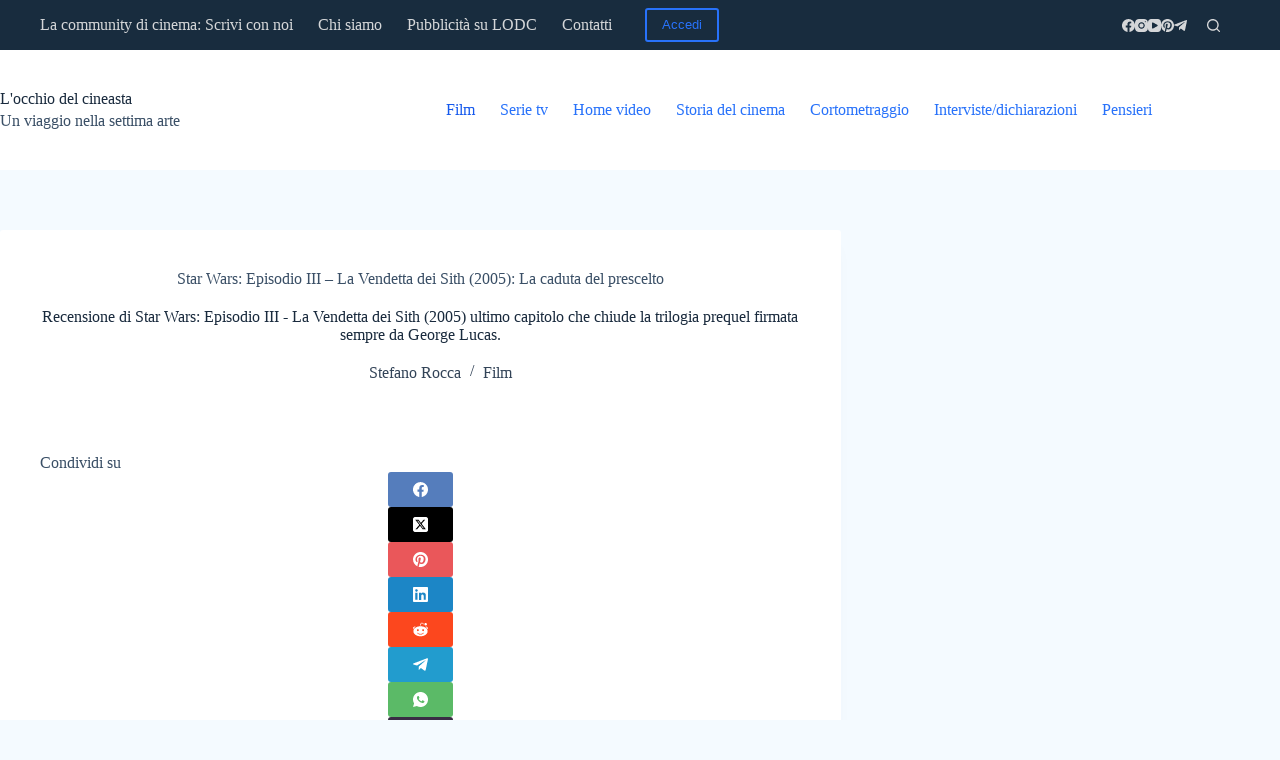

--- FILE ---
content_type: text/html; charset=UTF-8
request_url: https://www.locchiodelcineasta.com/la-vendetta-dei-sith-starwars/
body_size: 28348
content:
<!DOCTYPE html><html lang="it-IT"><head><meta charset="UTF-8"/>
<script>var __ezHttpConsent={setByCat:function(src,tagType,attributes,category,force,customSetScriptFn=null){var setScript=function(){if(force||window.ezTcfConsent[category]){if(typeof customSetScriptFn==='function'){customSetScriptFn();}else{var scriptElement=document.createElement(tagType);scriptElement.src=src;attributes.forEach(function(attr){for(var key in attr){if(attr.hasOwnProperty(key)){scriptElement.setAttribute(key,attr[key]);}}});var firstScript=document.getElementsByTagName(tagType)[0];firstScript.parentNode.insertBefore(scriptElement,firstScript);}}};if(force||(window.ezTcfConsent&&window.ezTcfConsent.loaded)){setScript();}else if(typeof getEzConsentData==="function"){getEzConsentData().then(function(ezTcfConsent){if(ezTcfConsent&&ezTcfConsent.loaded){setScript();}else{console.error("cannot get ez consent data");force=true;setScript();}});}else{force=true;setScript();console.error("getEzConsentData is not a function");}},};</script>
<script>var ezTcfConsent=window.ezTcfConsent?window.ezTcfConsent:{loaded:false,store_info:false,develop_and_improve_services:false,measure_ad_performance:false,measure_content_performance:false,select_basic_ads:false,create_ad_profile:false,select_personalized_ads:false,create_content_profile:false,select_personalized_content:false,understand_audiences:false,use_limited_data_to_select_content:false,};function getEzConsentData(){return new Promise(function(resolve){document.addEventListener("ezConsentEvent",function(event){var ezTcfConsent=event.detail.ezTcfConsent;resolve(ezTcfConsent);});});}</script>
<script>if(typeof _setEzCookies!=='function'){function _setEzCookies(ezConsentData){var cookies=window.ezCookieQueue;for(var i=0;i<cookies.length;i++){var cookie=cookies[i];if(ezConsentData&&ezConsentData.loaded&&ezConsentData[cookie.tcfCategory]){document.cookie=cookie.name+"="+cookie.value;}}}}
window.ezCookieQueue=window.ezCookieQueue||[];if(typeof addEzCookies!=='function'){function addEzCookies(arr){window.ezCookieQueue=[...window.ezCookieQueue,...arr];}}
addEzCookies([{name:"ezoab_277979",value:"mod210-c; Path=/; Domain=locchiodelcineasta.com; Max-Age=7200",tcfCategory:"store_info",isEzoic:"true",},{name:"ezosuibasgeneris-1",value:"12404816-6690-4a21-6621-c08dad5dbaf3; Path=/; Domain=locchiodelcineasta.com; Expires=Sun, 17 Jan 2027 23:29:36 UTC; Secure; SameSite=None",tcfCategory:"understand_audiences",isEzoic:"true",}]);if(window.ezTcfConsent&&window.ezTcfConsent.loaded){_setEzCookies(window.ezTcfConsent);}else if(typeof getEzConsentData==="function"){getEzConsentData().then(function(ezTcfConsent){if(ezTcfConsent&&ezTcfConsent.loaded){_setEzCookies(window.ezTcfConsent);}else{console.error("cannot get ez consent data");_setEzCookies(window.ezTcfConsent);}});}else{console.error("getEzConsentData is not a function");_setEzCookies(window.ezTcfConsent);}</script><script type="text/javascript" data-ezscrex='false' data-cfasync='false'>window._ezaq = Object.assign({"edge_cache_status":13,"edge_response_time":142,"url":"https://www.locchiodelcineasta.com/la-vendetta-dei-sith-starwars/"}, typeof window._ezaq !== "undefined" ? window._ezaq : {});</script><script type="text/javascript" data-ezscrex='false' data-cfasync='false'>window._ezaq = Object.assign({"ab_test_id":"mod210-c"}, typeof window._ezaq !== "undefined" ? window._ezaq : {});window.__ez=window.__ez||{};window.__ez.tf={};</script><script type="text/javascript" data-ezscrex='false' data-cfasync='false'>window.ezDisableAds = true;</script>
<script data-ezscrex='false' data-cfasync='false' data-pagespeed-no-defer>var __ez=__ez||{};__ez.stms=Date.now();__ez.evt={};__ez.script={};__ez.ck=__ez.ck||{};__ez.template={};__ez.template.isOrig=true;window.__ezScriptHost="//www.ezojs.com";__ez.queue=__ez.queue||function(){var e=0,i=0,t=[],n=!1,o=[],r=[],s=!0,a=function(e,i,n,o,r,s,a){var l=arguments.length>7&&void 0!==arguments[7]?arguments[7]:window,d=this;this.name=e,this.funcName=i,this.parameters=null===n?null:w(n)?n:[n],this.isBlock=o,this.blockedBy=r,this.deleteWhenComplete=s,this.isError=!1,this.isComplete=!1,this.isInitialized=!1,this.proceedIfError=a,this.fWindow=l,this.isTimeDelay=!1,this.process=function(){f("... func = "+e),d.isInitialized=!0,d.isComplete=!0,f("... func.apply: "+e);var i=d.funcName.split("."),n=null,o=this.fWindow||window;i.length>3||(n=3===i.length?o[i[0]][i[1]][i[2]]:2===i.length?o[i[0]][i[1]]:o[d.funcName]),null!=n&&n.apply(null,this.parameters),!0===d.deleteWhenComplete&&delete t[e],!0===d.isBlock&&(f("----- F'D: "+d.name),m())}},l=function(e,i,t,n,o,r,s){var a=arguments.length>7&&void 0!==arguments[7]?arguments[7]:window,l=this;this.name=e,this.path=i,this.async=o,this.defer=r,this.isBlock=t,this.blockedBy=n,this.isInitialized=!1,this.isError=!1,this.isComplete=!1,this.proceedIfError=s,this.fWindow=a,this.isTimeDelay=!1,this.isPath=function(e){return"/"===e[0]&&"/"!==e[1]},this.getSrc=function(e){return void 0!==window.__ezScriptHost&&this.isPath(e)&&"banger.js"!==this.name?window.__ezScriptHost+e:e},this.process=function(){l.isInitialized=!0,f("... file = "+e);var i=this.fWindow?this.fWindow.document:document,t=i.createElement("script");t.src=this.getSrc(this.path),!0===o?t.async=!0:!0===r&&(t.defer=!0),t.onerror=function(){var e={url:window.location.href,name:l.name,path:l.path,user_agent:window.navigator.userAgent};"undefined"!=typeof _ezaq&&(e.pageview_id=_ezaq.page_view_id);var i=encodeURIComponent(JSON.stringify(e)),t=new XMLHttpRequest;t.open("GET","//g.ezoic.net/ezqlog?d="+i,!0),t.send(),f("----- ERR'D: "+l.name),l.isError=!0,!0===l.isBlock&&m()},t.onreadystatechange=t.onload=function(){var e=t.readyState;f("----- F'D: "+l.name),e&&!/loaded|complete/.test(e)||(l.isComplete=!0,!0===l.isBlock&&m())},i.getElementsByTagName("head")[0].appendChild(t)}},d=function(e,i){this.name=e,this.path="",this.async=!1,this.defer=!1,this.isBlock=!1,this.blockedBy=[],this.isInitialized=!0,this.isError=!1,this.isComplete=i,this.proceedIfError=!1,this.isTimeDelay=!1,this.process=function(){}};function c(e,i,n,s,a,d,c,u,f){var m=new l(e,i,n,s,a,d,c,f);!0===u?o[e]=m:r[e]=m,t[e]=m,h(m)}function h(e){!0!==u(e)&&0!=s&&e.process()}function u(e){if(!0===e.isTimeDelay&&!1===n)return f(e.name+" blocked = TIME DELAY!"),!0;if(w(e.blockedBy))for(var i=0;i<e.blockedBy.length;i++){var o=e.blockedBy[i];if(!1===t.hasOwnProperty(o))return f(e.name+" blocked = "+o),!0;if(!0===e.proceedIfError&&!0===t[o].isError)return!1;if(!1===t[o].isComplete)return f(e.name+" blocked = "+o),!0}return!1}function f(e){var i=window.location.href,t=new RegExp("[?&]ezq=([^&#]*)","i").exec(i);"1"===(t?t[1]:null)&&console.debug(e)}function m(){++e>200||(f("let's go"),p(o),p(r))}function p(e){for(var i in e)if(!1!==e.hasOwnProperty(i)){var t=e[i];!0===t.isComplete||u(t)||!0===t.isInitialized||!0===t.isError?!0===t.isError?f(t.name+": error"):!0===t.isComplete?f(t.name+": complete already"):!0===t.isInitialized&&f(t.name+": initialized already"):t.process()}}function w(e){return"[object Array]"==Object.prototype.toString.call(e)}return window.addEventListener("load",(function(){setTimeout((function(){n=!0,f("TDELAY -----"),m()}),5e3)}),!1),{addFile:c,addFileOnce:function(e,i,n,o,r,s,a,l,d){t[e]||c(e,i,n,o,r,s,a,l,d)},addDelayFile:function(e,i){var n=new l(e,i,!1,[],!1,!1,!0);n.isTimeDelay=!0,f(e+" ...  FILE! TDELAY"),r[e]=n,t[e]=n,h(n)},addFunc:function(e,n,s,l,d,c,u,f,m,p){!0===c&&(e=e+"_"+i++);var w=new a(e,n,s,l,d,u,f,p);!0===m?o[e]=w:r[e]=w,t[e]=w,h(w)},addDelayFunc:function(e,i,n){var o=new a(e,i,n,!1,[],!0,!0);o.isTimeDelay=!0,f(e+" ...  FUNCTION! TDELAY"),r[e]=o,t[e]=o,h(o)},items:t,processAll:m,setallowLoad:function(e){s=e},markLoaded:function(e){if(e&&0!==e.length){if(e in t){var i=t[e];!0===i.isComplete?f(i.name+" "+e+": error loaded duplicate"):(i.isComplete=!0,i.isInitialized=!0)}else t[e]=new d(e,!0);f("markLoaded dummyfile: "+t[e].name)}},logWhatsBlocked:function(){for(var e in t)!1!==t.hasOwnProperty(e)&&u(t[e])}}}();__ez.evt.add=function(e,t,n){e.addEventListener?e.addEventListener(t,n,!1):e.attachEvent?e.attachEvent("on"+t,n):e["on"+t]=n()},__ez.evt.remove=function(e,t,n){e.removeEventListener?e.removeEventListener(t,n,!1):e.detachEvent?e.detachEvent("on"+t,n):delete e["on"+t]};__ez.script.add=function(e){var t=document.createElement("script");t.src=e,t.async=!0,t.type="text/javascript",document.getElementsByTagName("head")[0].appendChild(t)};__ez.dot=__ez.dot||{};__ez.queue.addFileOnce('/detroitchicago/boise.js', '/detroitchicago/boise.js?gcb=195-1&cb=5', true, [], true, false, true, false);__ez.queue.addFileOnce('/parsonsmaize/abilene.js', '/parsonsmaize/abilene.js?gcb=195-1&cb=e80eca0cdb', true, [], true, false, true, false);__ez.queue.addFileOnce('/parsonsmaize/mulvane.js', '/parsonsmaize/mulvane.js?gcb=195-1&cb=e75e48eec0', true, ['/parsonsmaize/abilene.js'], true, false, true, false);__ez.queue.addFileOnce('/detroitchicago/birmingham.js', '/detroitchicago/birmingham.js?gcb=195-1&cb=539c47377c', true, ['/parsonsmaize/abilene.js'], true, false, true, false);</script>
<script data-ezscrex="false" type="text/javascript" data-cfasync="false">window._ezaq = Object.assign({"ad_cache_level":0,"adpicker_placement_cnt":0,"ai_placeholder_cache_level":0,"ai_placeholder_placement_cnt":-1,"article_category":"Film","author":"Stefano Rocca","domain":"locchiodelcineasta.com","domain_id":277979,"ezcache_level":2,"ezcache_skip_code":0,"has_bad_image":0,"has_bad_words":0,"is_sitespeed":0,"lt_cache_level":0,"publish_date":"2020-06-04","response_size":139024,"response_size_orig":133217,"response_time_orig":100,"template_id":5,"url":"https://www.locchiodelcineasta.com/la-vendetta-dei-sith-starwars/","word_count":0,"worst_bad_word_level":0}, typeof window._ezaq !== "undefined" ? window._ezaq : {});__ez.queue.markLoaded('ezaqBaseReady');</script>
<script type='text/javascript' data-ezscrex='false' data-cfasync='false'>
window.ezAnalyticsStatic = true;

function analyticsAddScript(script) {
	var ezDynamic = document.createElement('script');
	ezDynamic.type = 'text/javascript';
	ezDynamic.innerHTML = script;
	document.head.appendChild(ezDynamic);
}
function getCookiesWithPrefix() {
    var allCookies = document.cookie.split(';');
    var cookiesWithPrefix = {};

    for (var i = 0; i < allCookies.length; i++) {
        var cookie = allCookies[i].trim();

        for (var j = 0; j < arguments.length; j++) {
            var prefix = arguments[j];
            if (cookie.indexOf(prefix) === 0) {
                var cookieParts = cookie.split('=');
                var cookieName = cookieParts[0];
                var cookieValue = cookieParts.slice(1).join('=');
                cookiesWithPrefix[cookieName] = decodeURIComponent(cookieValue);
                break; // Once matched, no need to check other prefixes
            }
        }
    }

    return cookiesWithPrefix;
}
function productAnalytics() {
	var d = {"pr":[6,3],"omd5":"e3db30e2adaf3833bfc1f81787584e19","nar":"risk score"};
	d.u = _ezaq.url;
	d.p = _ezaq.page_view_id;
	d.v = _ezaq.visit_uuid;
	d.ab = _ezaq.ab_test_id;
	d.e = JSON.stringify(_ezaq);
	d.ref = document.referrer;
	d.c = getCookiesWithPrefix('active_template', 'ez', 'lp_');
	if(typeof ez_utmParams !== 'undefined') {
		d.utm = ez_utmParams;
	}

	var dataText = JSON.stringify(d);
	var xhr = new XMLHttpRequest();
	xhr.open('POST','/ezais/analytics?cb=1', true);
	xhr.onload = function () {
		if (xhr.status!=200) {
            return;
		}

        if(document.readyState !== 'loading') {
            analyticsAddScript(xhr.response);
            return;
        }

        var eventFunc = function() {
            if(document.readyState === 'loading') {
                return;
            }
            document.removeEventListener('readystatechange', eventFunc, false);
            analyticsAddScript(xhr.response);
        };

        document.addEventListener('readystatechange', eventFunc, false);
	};
	xhr.setRequestHeader('Content-Type','text/plain');
	xhr.send(dataText);
}
__ez.queue.addFunc("productAnalytics", "productAnalytics", null, true, ['ezaqBaseReady'], false, false, false, true);
</script><base href="https://www.locchiodelcineasta.com/la-vendetta-dei-sith-starwars/"/>
	
	
	<meta name="viewport" content="width=device-width, initial-scale=1, maximum-scale=5, viewport-fit=cover"/>
	<link rel="profile" href="https://gmpg.org/xfn/11"/>

	<title>Star Wars: Episodio III - La Vendetta dei Sith (2005): recensione</title>
<meta property="og:type" content="article"/>
<meta property="og:title" content="Star Wars: Episodio III – La Vendetta dei Sith (2005): La caduta del prescelto"/>
<meta property="og:description" content="Recensione di Star Wars: Episodio III - La Vendetta dei Sith (2005) ultimo capitolo che chiude la trilogia prequel firmata sempre da George Lucas."/>
<meta property="og:url" content="https://www.locchiodelcineasta.com/la-vendetta-dei-sith-starwars/"/>
<meta property="og:site_name" content="L&#39;occhio del cineasta"/>
<meta property="article:author" content="https://www.facebook.com/locchiodelcineastafilmeserie"/>
<meta property="article:published_time" content="2020-06-04T18:00:29+02:00"/>
<meta property="article:modified_time" content="2025-04-18T04:15:19+02:00"/>
<meta property="og:updated_time" content="2025-04-18T04:15:19+02:00"/>
<meta property="article:tag" content="2005"/>
<meta property="article:tag" content="20th century fox"/>
<meta property="article:tag" content="Anthony Daniels"/>
<meta property="article:tag" content="avventura"/>
<meta property="article:tag" content="azione"/>
<meta property="article:tag" content="Christopher Lee"/>
<meta property="article:tag" content="drammatico"/>
<meta property="article:tag" content="Ewan McGregor"/>
<meta property="article:tag" content="fantascienza"/>
<meta property="article:tag" content="fantastico"/>
<meta property="article:tag" content="Frank Oz"/>
<meta property="article:tag" content="George Lucas"/>
<meta property="article:tag" content="Hayden Christensen"/>
<meta property="article:tag" content="Ian McDiarmid"/>
<meta property="article:tag" content="Jimmy Smits"/>
<meta property="article:tag" content="John Williams"/>
<meta property="article:tag" content="Kenny Baker"/>
<meta property="article:tag" content="La vendetta dei Sith"/>
<meta property="article:tag" content="Lucasfilm"/>
<meta property="article:tag" content="Matthew Wood"/>
<meta property="article:tag" content="Natalie Portman"/>
<meta property="article:tag" content="Peter Mayhew"/>
<meta property="article:tag" content="Samuel L. Jackson"/>
<meta property="article:tag" content="star wars"/>
<meta property="article:tag" content="Stati Uniti d&#39;America"/>
<meta property="article:tag" content="Temuera Morrison"/>
<meta property="article:section" content="Film"/>
<meta property="article:publisher" content="https://www.facebook.com/locchiodelcineastafilmeserie"/>
<meta name="twitter:title" content="Star Wars: Episodio III – La Vendetta dei Sith (2005): La caduta del prescelto"/>
<meta name="twitter:description" content="Recensione di Star Wars: Episodio III - La Vendetta dei Sith (2005) ultimo capitolo che chiude la trilogia prequel firmata sempre da George Lucas."/>
<meta name="twitter:card" content="summary_large_image"/>
<meta name="twitter:image" content=""/>

<!-- The SEO Framework by Sybre Waaijer -->
<meta name="robots" content="max-snippet:300,max-image-preview:large,max-video-preview:0"/>
<link rel="canonical" href="https://www.locchiodelcineasta.com/la-vendetta-dei-sith-starwars/"/>
<meta name="description" content="Recensione dell’ultimo film della trilogia prequels di Star Wars: Episodio III - La Vendetta dei Sith (2005) firmata George Lucas."/>
<meta property="og:type" content="article"/>
<meta property="og:locale" content="it_IT"/>
<meta property="og:site_name" content="L&#39;occhio del cineasta"/>
<meta property="og:title" content="Star Wars: Episodio III - La Vendetta dei Sith (2005): recensione"/>
<meta property="og:description" content="Recensione dell’ultimo film della trilogia prequels di Star Wars: Episodio III - La Vendetta dei Sith (2005) firmata George Lucas."/>
<meta property="og:url" content="https://www.locchiodelcineasta.com/la-vendetta-dei-sith-starwars/"/>
<meta property="og:image" content="https://www.locchiodelcineasta.com/wp-content/uploads/2020/04/La-vendetta-dei-Sith5.jpg"/>
<meta property="og:image" content="https://www.locchiodelcineasta.com/wp-content/uploads/2020/04/La-vendetta-dei-Sith-6.jpg"/>
<meta property="og:image" content="https://www.locchiodelcineasta.com/wp-content/uploads/2020/04/La-vendetta-dei-Sith-3.jpg"/>
<meta property="og:image" content="https://www.locchiodelcineasta.com/wp-content/uploads/2020/04/La-vendetta-dei-Sith4.jpg"/>
<meta property="article:published_time" content="2020-06-04"/>
<meta property="article:modified_time" content="2025-04-18"/>
<meta property="article:publisher" content="https://www.facebook.com/occhiocine"/>
<meta name="twitter:card" content="summary_large_image"/>
<meta name="twitter:site" content="@occhiocine"/>
<meta name="twitter:creator" content="@Ippogrifosalato"/>
<meta name="twitter:title" content="Star Wars: Episodio III - La Vendetta dei Sith (2005): recensione"/>
<meta name="twitter:description" content="Recensione dell’ultimo film della trilogia prequels di Star Wars: Episodio III - La Vendetta dei Sith (2005) firmata George Lucas."/>
<meta name="twitter:image" content="https://www.locchiodelcineasta.com/wp-content/uploads/2020/04/La-vendetta-dei-Sith5.jpg"/>
<meta name="google-site-verification" content="1LWUmNlmFTXtzdKHog13xo6eE61Ee_BzRcN0SAVD2gU"/>
<script type="application/ld+json">{"@context":"https://schema.org","@graph":[{"@type":"WebSite","@id":"https://www.locchiodelcineasta.com/#/schema/WebSite","url":"https://www.locchiodelcineasta.com/","name":"L'occhio del cineasta","description":"Un viaggio nella settima arte","inLanguage":"it-IT","potentialAction":{"@type":"SearchAction","target":{"@type":"EntryPoint","urlTemplate":"https://www.locchiodelcineasta.com/search/{search_term_string}/"},"query-input":"required name=search_term_string"},"publisher":{"@type":"Organization","@id":"https://www.locchiodelcineasta.com/#/schema/Organization","name":"L'occhio del cineasta","url":"https://www.locchiodelcineasta.com/","logo":{"@type":"ImageObject","url":"https://www.locchiodelcineasta.com/wp-content/uploads/2023/05/cropped-Logo-Locchio-del-cineasta.jpg","contentUrl":"https://www.locchiodelcineasta.com/wp-content/uploads/2023/05/cropped-Logo-Locchio-del-cineasta.jpg","width":512,"height":512,"contentSize":"19143"}}},{"@type":"WebPage","@id":"https://www.locchiodelcineasta.com/la-vendetta-dei-sith-starwars/","url":"https://www.locchiodelcineasta.com/la-vendetta-dei-sith-starwars/","name":"Star Wars: Episodio III - La Vendetta dei Sith (2005): recensione","description":"Recensione dell’ultimo film della trilogia prequels di Star Wars: Episodio III - La Vendetta dei Sith (2005) firmata George Lucas.","inLanguage":"it-IT","isPartOf":{"@id":"https://www.locchiodelcineasta.com/#/schema/WebSite"},"breadcrumb":{"@type":"BreadcrumbList","@id":"https://www.locchiodelcineasta.com/#/schema/BreadcrumbList","itemListElement":[{"@type":"ListItem","position":1,"item":"https://www.locchiodelcineasta.com/","name":"L’occhio del cineasta"},{"@type":"ListItem","position":2,"item":"https://www.locchiodelcineasta.com/category/film/","name":"Categoria: Film"},{"@type":"ListItem","position":3,"name":"Star Wars: Episodio III - La Vendetta dei Sith (2005): recensione"}]},"potentialAction":{"@type":"ReadAction","target":"https://www.locchiodelcineasta.com/la-vendetta-dei-sith-starwars/"},"datePublished":"2020-06-04","dateModified":"2025-04-18","author":{"@type":"Person","@id":"https://www.locchiodelcineasta.com/#/schema/Person/3ae1eec9c728ab5fd27183ee446bbf43","name":"Stefano Rocca","sameAs":"https://twitter.com/Ippogrifosalato","description":"Lei non crede che i sogni e internet siano abbastanza simili? \r\nSono luoghi in cui si esprimono desideri repressi&quot; Sono un semplice appassionato di cinema, che ama raccontare le emozioni che i film sanno trasmettere. Ogni storia pu&ograve; evocare..."}}]}</script>
<!-- / The SEO Framework by Sybre Waaijer | 6.39ms meta | 1.13ms boot -->

<link rel="dns-prefetch" href="//i.emote.com"/>
<link rel="alternate" type="application/rss+xml" title="L&#39;occhio del cineasta » Feed" href="https://www.locchiodelcineasta.com/feed/"/>
<link rel="alternate" type="application/rss+xml" title="L&#39;occhio del cineasta » Feed dei commenti" href="https://www.locchiodelcineasta.com/comments/feed/"/>
<link rel="alternate" type="application/rss+xml" title="L&#39;occhio del cineasta » Star Wars: Episodio III – La Vendetta dei Sith (2005): La caduta del prescelto Feed dei commenti" href="https://www.locchiodelcineasta.com/la-vendetta-dei-sith-starwars/feed/"/>
<link rel="alternate" title="oEmbed (JSON)" type="application/json+oembed" href="https://www.locchiodelcineasta.com/wp-json/oembed/1.0/embed?url=https%3A%2F%2Fwww.locchiodelcineasta.com%2Fla-vendetta-dei-sith-starwars%2F"/>
<link rel="alternate" title="oEmbed (XML)" type="text/xml+oembed" href="https://www.locchiodelcineasta.com/wp-json/oembed/1.0/embed?url=https%3A%2F%2Fwww.locchiodelcineasta.com%2Fla-vendetta-dei-sith-starwars%2F&amp;format=xml"/>
<style id="wp-img-auto-sizes-contain-inline-css">
img:is([sizes=auto i],[sizes^="auto," i]){contain-intrinsic-size:3000px 1500px}
/*# sourceURL=wp-img-auto-sizes-contain-inline-css */
</style>
<link rel="stylesheet" id="blocksy-dynamic-global-css" href="//www.locchiodelcineasta.com/wp-content/uploads/blocksy/css/global.css?ver=55883" media="all"/>
<link rel="stylesheet" id="wp-block-library-css" href="//www.locchiodelcineasta.com/wp-includes/css/dist/block-library/style.min.css?ver=6.9" media="all"/>
<style id="global-styles-inline-css">
:root{--wp--preset--aspect-ratio--square: 1;--wp--preset--aspect-ratio--4-3: 4/3;--wp--preset--aspect-ratio--3-4: 3/4;--wp--preset--aspect-ratio--3-2: 3/2;--wp--preset--aspect-ratio--2-3: 2/3;--wp--preset--aspect-ratio--16-9: 16/9;--wp--preset--aspect-ratio--9-16: 9/16;--wp--preset--color--black: #000000;--wp--preset--color--cyan-bluish-gray: #abb8c3;--wp--preset--color--white: #ffffff;--wp--preset--color--pale-pink: #f78da7;--wp--preset--color--vivid-red: #cf2e2e;--wp--preset--color--luminous-vivid-orange: #ff6900;--wp--preset--color--luminous-vivid-amber: #fcb900;--wp--preset--color--light-green-cyan: #7bdcb5;--wp--preset--color--vivid-green-cyan: #00d084;--wp--preset--color--pale-cyan-blue: #8ed1fc;--wp--preset--color--vivid-cyan-blue: #0693e3;--wp--preset--color--vivid-purple: #9b51e0;--wp--preset--color--palette-color-1: var(--theme-palette-color-1, #2872fa);--wp--preset--color--palette-color-2: var(--theme-palette-color-2, #1559ed);--wp--preset--color--palette-color-3: var(--theme-palette-color-3, #3A4F66);--wp--preset--color--palette-color-4: var(--theme-palette-color-4, #192a3d);--wp--preset--color--palette-color-5: var(--theme-palette-color-5, #e1e8ed);--wp--preset--color--palette-color-6: var(--theme-palette-color-6, #f2f5f7);--wp--preset--color--palette-color-7: var(--theme-palette-color-7, #FAFBFC);--wp--preset--color--palette-color-8: var(--theme-palette-color-8, #ffffff);--wp--preset--gradient--vivid-cyan-blue-to-vivid-purple: linear-gradient(135deg,rgb(6,147,227) 0%,rgb(155,81,224) 100%);--wp--preset--gradient--light-green-cyan-to-vivid-green-cyan: linear-gradient(135deg,rgb(122,220,180) 0%,rgb(0,208,130) 100%);--wp--preset--gradient--luminous-vivid-amber-to-luminous-vivid-orange: linear-gradient(135deg,rgb(252,185,0) 0%,rgb(255,105,0) 100%);--wp--preset--gradient--luminous-vivid-orange-to-vivid-red: linear-gradient(135deg,rgb(255,105,0) 0%,rgb(207,46,46) 100%);--wp--preset--gradient--very-light-gray-to-cyan-bluish-gray: linear-gradient(135deg,rgb(238,238,238) 0%,rgb(169,184,195) 100%);--wp--preset--gradient--cool-to-warm-spectrum: linear-gradient(135deg,rgb(74,234,220) 0%,rgb(151,120,209) 20%,rgb(207,42,186) 40%,rgb(238,44,130) 60%,rgb(251,105,98) 80%,rgb(254,248,76) 100%);--wp--preset--gradient--blush-light-purple: linear-gradient(135deg,rgb(255,206,236) 0%,rgb(152,150,240) 100%);--wp--preset--gradient--blush-bordeaux: linear-gradient(135deg,rgb(254,205,165) 0%,rgb(254,45,45) 50%,rgb(107,0,62) 100%);--wp--preset--gradient--luminous-dusk: linear-gradient(135deg,rgb(255,203,112) 0%,rgb(199,81,192) 50%,rgb(65,88,208) 100%);--wp--preset--gradient--pale-ocean: linear-gradient(135deg,rgb(255,245,203) 0%,rgb(182,227,212) 50%,rgb(51,167,181) 100%);--wp--preset--gradient--electric-grass: linear-gradient(135deg,rgb(202,248,128) 0%,rgb(113,206,126) 100%);--wp--preset--gradient--midnight: linear-gradient(135deg,rgb(2,3,129) 0%,rgb(40,116,252) 100%);--wp--preset--gradient--juicy-peach: linear-gradient(to right, #ffecd2 0%, #fcb69f 100%);--wp--preset--gradient--young-passion: linear-gradient(to right, #ff8177 0%, #ff867a 0%, #ff8c7f 21%, #f99185 52%, #cf556c 78%, #b12a5b 100%);--wp--preset--gradient--true-sunset: linear-gradient(to right, #fa709a 0%, #fee140 100%);--wp--preset--gradient--morpheus-den: linear-gradient(to top, #30cfd0 0%, #330867 100%);--wp--preset--gradient--plum-plate: linear-gradient(135deg, #667eea 0%, #764ba2 100%);--wp--preset--gradient--aqua-splash: linear-gradient(15deg, #13547a 0%, #80d0c7 100%);--wp--preset--gradient--love-kiss: linear-gradient(to top, #ff0844 0%, #ffb199 100%);--wp--preset--gradient--new-retrowave: linear-gradient(to top, #3b41c5 0%, #a981bb 49%, #ffc8a9 100%);--wp--preset--gradient--plum-bath: linear-gradient(to top, #cc208e 0%, #6713d2 100%);--wp--preset--gradient--high-flight: linear-gradient(to right, #0acffe 0%, #495aff 100%);--wp--preset--gradient--teen-party: linear-gradient(-225deg, #FF057C 0%, #8D0B93 50%, #321575 100%);--wp--preset--gradient--fabled-sunset: linear-gradient(-225deg, #231557 0%, #44107A 29%, #FF1361 67%, #FFF800 100%);--wp--preset--gradient--arielle-smile: radial-gradient(circle 248px at center, #16d9e3 0%, #30c7ec 47%, #46aef7 100%);--wp--preset--gradient--itmeo-branding: linear-gradient(180deg, #2af598 0%, #009efd 100%);--wp--preset--gradient--deep-blue: linear-gradient(to right, #6a11cb 0%, #2575fc 100%);--wp--preset--gradient--strong-bliss: linear-gradient(to right, #f78ca0 0%, #f9748f 19%, #fd868c 60%, #fe9a8b 100%);--wp--preset--gradient--sweet-period: linear-gradient(to top, #3f51b1 0%, #5a55ae 13%, #7b5fac 25%, #8f6aae 38%, #a86aa4 50%, #cc6b8e 62%, #f18271 75%, #f3a469 87%, #f7c978 100%);--wp--preset--gradient--purple-division: linear-gradient(to top, #7028e4 0%, #e5b2ca 100%);--wp--preset--gradient--cold-evening: linear-gradient(to top, #0c3483 0%, #a2b6df 100%, #6b8cce 100%, #a2b6df 100%);--wp--preset--gradient--mountain-rock: linear-gradient(to right, #868f96 0%, #596164 100%);--wp--preset--gradient--desert-hump: linear-gradient(to top, #c79081 0%, #dfa579 100%);--wp--preset--gradient--ethernal-constance: linear-gradient(to top, #09203f 0%, #537895 100%);--wp--preset--gradient--happy-memories: linear-gradient(-60deg, #ff5858 0%, #f09819 100%);--wp--preset--gradient--grown-early: linear-gradient(to top, #0ba360 0%, #3cba92 100%);--wp--preset--gradient--morning-salad: linear-gradient(-225deg, #B7F8DB 0%, #50A7C2 100%);--wp--preset--gradient--night-call: linear-gradient(-225deg, #AC32E4 0%, #7918F2 48%, #4801FF 100%);--wp--preset--gradient--mind-crawl: linear-gradient(-225deg, #473B7B 0%, #3584A7 51%, #30D2BE 100%);--wp--preset--gradient--angel-care: linear-gradient(-225deg, #FFE29F 0%, #FFA99F 48%, #FF719A 100%);--wp--preset--gradient--juicy-cake: linear-gradient(to top, #e14fad 0%, #f9d423 100%);--wp--preset--gradient--rich-metal: linear-gradient(to right, #d7d2cc 0%, #304352 100%);--wp--preset--gradient--mole-hall: linear-gradient(-20deg, #616161 0%, #9bc5c3 100%);--wp--preset--gradient--cloudy-knoxville: linear-gradient(120deg, #fdfbfb 0%, #ebedee 100%);--wp--preset--gradient--soft-grass: linear-gradient(to top, #c1dfc4 0%, #deecdd 100%);--wp--preset--gradient--saint-petersburg: linear-gradient(135deg, #f5f7fa 0%, #c3cfe2 100%);--wp--preset--gradient--everlasting-sky: linear-gradient(135deg, #fdfcfb 0%, #e2d1c3 100%);--wp--preset--gradient--kind-steel: linear-gradient(-20deg, #e9defa 0%, #fbfcdb 100%);--wp--preset--gradient--over-sun: linear-gradient(60deg, #abecd6 0%, #fbed96 100%);--wp--preset--gradient--premium-white: linear-gradient(to top, #d5d4d0 0%, #d5d4d0 1%, #eeeeec 31%, #efeeec 75%, #e9e9e7 100%);--wp--preset--gradient--clean-mirror: linear-gradient(45deg, #93a5cf 0%, #e4efe9 100%);--wp--preset--gradient--wild-apple: linear-gradient(to top, #d299c2 0%, #fef9d7 100%);--wp--preset--gradient--snow-again: linear-gradient(to top, #e6e9f0 0%, #eef1f5 100%);--wp--preset--gradient--confident-cloud: linear-gradient(to top, #dad4ec 0%, #dad4ec 1%, #f3e7e9 100%);--wp--preset--gradient--glass-water: linear-gradient(to top, #dfe9f3 0%, white 100%);--wp--preset--gradient--perfect-white: linear-gradient(-225deg, #E3FDF5 0%, #FFE6FA 100%);--wp--preset--font-size--small: 13px;--wp--preset--font-size--medium: 20px;--wp--preset--font-size--large: clamp(22px, 1.375rem + ((1vw - 3.2px) * 0.625), 30px);--wp--preset--font-size--x-large: clamp(30px, 1.875rem + ((1vw - 3.2px) * 1.563), 50px);--wp--preset--font-size--xx-large: clamp(45px, 2.813rem + ((1vw - 3.2px) * 2.734), 80px);--wp--preset--spacing--20: 0.44rem;--wp--preset--spacing--30: 0.67rem;--wp--preset--spacing--40: 1rem;--wp--preset--spacing--50: 1.5rem;--wp--preset--spacing--60: 2.25rem;--wp--preset--spacing--70: 3.38rem;--wp--preset--spacing--80: 5.06rem;--wp--preset--shadow--natural: 6px 6px 9px rgba(0, 0, 0, 0.2);--wp--preset--shadow--deep: 12px 12px 50px rgba(0, 0, 0, 0.4);--wp--preset--shadow--sharp: 6px 6px 0px rgba(0, 0, 0, 0.2);--wp--preset--shadow--outlined: 6px 6px 0px -3px rgb(255, 255, 255), 6px 6px rgb(0, 0, 0);--wp--preset--shadow--crisp: 6px 6px 0px rgb(0, 0, 0);}:root { --wp--style--global--content-size: var(--theme-block-max-width);--wp--style--global--wide-size: var(--theme-block-wide-max-width); }:where(body) { margin: 0; }.wp-site-blocks > .alignleft { float: left; margin-right: 2em; }.wp-site-blocks > .alignright { float: right; margin-left: 2em; }.wp-site-blocks > .aligncenter { justify-content: center; margin-left: auto; margin-right: auto; }:where(.wp-site-blocks) > * { margin-block-start: var(--theme-content-spacing); margin-block-end: 0; }:where(.wp-site-blocks) > :first-child { margin-block-start: 0; }:where(.wp-site-blocks) > :last-child { margin-block-end: 0; }:root { --wp--style--block-gap: var(--theme-content-spacing); }:root :where(.is-layout-flow) > :first-child{margin-block-start: 0;}:root :where(.is-layout-flow) > :last-child{margin-block-end: 0;}:root :where(.is-layout-flow) > *{margin-block-start: var(--theme-content-spacing);margin-block-end: 0;}:root :where(.is-layout-constrained) > :first-child{margin-block-start: 0;}:root :where(.is-layout-constrained) > :last-child{margin-block-end: 0;}:root :where(.is-layout-constrained) > *{margin-block-start: var(--theme-content-spacing);margin-block-end: 0;}:root :where(.is-layout-flex){gap: var(--theme-content-spacing);}:root :where(.is-layout-grid){gap: var(--theme-content-spacing);}.is-layout-flow > .alignleft{float: left;margin-inline-start: 0;margin-inline-end: 2em;}.is-layout-flow > .alignright{float: right;margin-inline-start: 2em;margin-inline-end: 0;}.is-layout-flow > .aligncenter{margin-left: auto !important;margin-right: auto !important;}.is-layout-constrained > .alignleft{float: left;margin-inline-start: 0;margin-inline-end: 2em;}.is-layout-constrained > .alignright{float: right;margin-inline-start: 2em;margin-inline-end: 0;}.is-layout-constrained > .aligncenter{margin-left: auto !important;margin-right: auto !important;}.is-layout-constrained > :where(:not(.alignleft):not(.alignright):not(.alignfull)){max-width: var(--wp--style--global--content-size);margin-left: auto !important;margin-right: auto !important;}.is-layout-constrained > .alignwide{max-width: var(--wp--style--global--wide-size);}body .is-layout-flex{display: flex;}.is-layout-flex{flex-wrap: wrap;align-items: center;}.is-layout-flex > :is(*, div){margin: 0;}body .is-layout-grid{display: grid;}.is-layout-grid > :is(*, div){margin: 0;}body{padding-top: 0px;padding-right: 0px;padding-bottom: 0px;padding-left: 0px;}:root :where(.wp-element-button, .wp-block-button__link){font-style: inherit;font-weight: inherit;letter-spacing: inherit;text-transform: inherit;}.has-black-color{color: var(--wp--preset--color--black) !important;}.has-cyan-bluish-gray-color{color: var(--wp--preset--color--cyan-bluish-gray) !important;}.has-white-color{color: var(--wp--preset--color--white) !important;}.has-pale-pink-color{color: var(--wp--preset--color--pale-pink) !important;}.has-vivid-red-color{color: var(--wp--preset--color--vivid-red) !important;}.has-luminous-vivid-orange-color{color: var(--wp--preset--color--luminous-vivid-orange) !important;}.has-luminous-vivid-amber-color{color: var(--wp--preset--color--luminous-vivid-amber) !important;}.has-light-green-cyan-color{color: var(--wp--preset--color--light-green-cyan) !important;}.has-vivid-green-cyan-color{color: var(--wp--preset--color--vivid-green-cyan) !important;}.has-pale-cyan-blue-color{color: var(--wp--preset--color--pale-cyan-blue) !important;}.has-vivid-cyan-blue-color{color: var(--wp--preset--color--vivid-cyan-blue) !important;}.has-vivid-purple-color{color: var(--wp--preset--color--vivid-purple) !important;}.has-palette-color-1-color{color: var(--wp--preset--color--palette-color-1) !important;}.has-palette-color-2-color{color: var(--wp--preset--color--palette-color-2) !important;}.has-palette-color-3-color{color: var(--wp--preset--color--palette-color-3) !important;}.has-palette-color-4-color{color: var(--wp--preset--color--palette-color-4) !important;}.has-palette-color-5-color{color: var(--wp--preset--color--palette-color-5) !important;}.has-palette-color-6-color{color: var(--wp--preset--color--palette-color-6) !important;}.has-palette-color-7-color{color: var(--wp--preset--color--palette-color-7) !important;}.has-palette-color-8-color{color: var(--wp--preset--color--palette-color-8) !important;}.has-black-background-color{background-color: var(--wp--preset--color--black) !important;}.has-cyan-bluish-gray-background-color{background-color: var(--wp--preset--color--cyan-bluish-gray) !important;}.has-white-background-color{background-color: var(--wp--preset--color--white) !important;}.has-pale-pink-background-color{background-color: var(--wp--preset--color--pale-pink) !important;}.has-vivid-red-background-color{background-color: var(--wp--preset--color--vivid-red) !important;}.has-luminous-vivid-orange-background-color{background-color: var(--wp--preset--color--luminous-vivid-orange) !important;}.has-luminous-vivid-amber-background-color{background-color: var(--wp--preset--color--luminous-vivid-amber) !important;}.has-light-green-cyan-background-color{background-color: var(--wp--preset--color--light-green-cyan) !important;}.has-vivid-green-cyan-background-color{background-color: var(--wp--preset--color--vivid-green-cyan) !important;}.has-pale-cyan-blue-background-color{background-color: var(--wp--preset--color--pale-cyan-blue) !important;}.has-vivid-cyan-blue-background-color{background-color: var(--wp--preset--color--vivid-cyan-blue) !important;}.has-vivid-purple-background-color{background-color: var(--wp--preset--color--vivid-purple) !important;}.has-palette-color-1-background-color{background-color: var(--wp--preset--color--palette-color-1) !important;}.has-palette-color-2-background-color{background-color: var(--wp--preset--color--palette-color-2) !important;}.has-palette-color-3-background-color{background-color: var(--wp--preset--color--palette-color-3) !important;}.has-palette-color-4-background-color{background-color: var(--wp--preset--color--palette-color-4) !important;}.has-palette-color-5-background-color{background-color: var(--wp--preset--color--palette-color-5) !important;}.has-palette-color-6-background-color{background-color: var(--wp--preset--color--palette-color-6) !important;}.has-palette-color-7-background-color{background-color: var(--wp--preset--color--palette-color-7) !important;}.has-palette-color-8-background-color{background-color: var(--wp--preset--color--palette-color-8) !important;}.has-black-border-color{border-color: var(--wp--preset--color--black) !important;}.has-cyan-bluish-gray-border-color{border-color: var(--wp--preset--color--cyan-bluish-gray) !important;}.has-white-border-color{border-color: var(--wp--preset--color--white) !important;}.has-pale-pink-border-color{border-color: var(--wp--preset--color--pale-pink) !important;}.has-vivid-red-border-color{border-color: var(--wp--preset--color--vivid-red) !important;}.has-luminous-vivid-orange-border-color{border-color: var(--wp--preset--color--luminous-vivid-orange) !important;}.has-luminous-vivid-amber-border-color{border-color: var(--wp--preset--color--luminous-vivid-amber) !important;}.has-light-green-cyan-border-color{border-color: var(--wp--preset--color--light-green-cyan) !important;}.has-vivid-green-cyan-border-color{border-color: var(--wp--preset--color--vivid-green-cyan) !important;}.has-pale-cyan-blue-border-color{border-color: var(--wp--preset--color--pale-cyan-blue) !important;}.has-vivid-cyan-blue-border-color{border-color: var(--wp--preset--color--vivid-cyan-blue) !important;}.has-vivid-purple-border-color{border-color: var(--wp--preset--color--vivid-purple) !important;}.has-palette-color-1-border-color{border-color: var(--wp--preset--color--palette-color-1) !important;}.has-palette-color-2-border-color{border-color: var(--wp--preset--color--palette-color-2) !important;}.has-palette-color-3-border-color{border-color: var(--wp--preset--color--palette-color-3) !important;}.has-palette-color-4-border-color{border-color: var(--wp--preset--color--palette-color-4) !important;}.has-palette-color-5-border-color{border-color: var(--wp--preset--color--palette-color-5) !important;}.has-palette-color-6-border-color{border-color: var(--wp--preset--color--palette-color-6) !important;}.has-palette-color-7-border-color{border-color: var(--wp--preset--color--palette-color-7) !important;}.has-palette-color-8-border-color{border-color: var(--wp--preset--color--palette-color-8) !important;}.has-vivid-cyan-blue-to-vivid-purple-gradient-background{background: var(--wp--preset--gradient--vivid-cyan-blue-to-vivid-purple) !important;}.has-light-green-cyan-to-vivid-green-cyan-gradient-background{background: var(--wp--preset--gradient--light-green-cyan-to-vivid-green-cyan) !important;}.has-luminous-vivid-amber-to-luminous-vivid-orange-gradient-background{background: var(--wp--preset--gradient--luminous-vivid-amber-to-luminous-vivid-orange) !important;}.has-luminous-vivid-orange-to-vivid-red-gradient-background{background: var(--wp--preset--gradient--luminous-vivid-orange-to-vivid-red) !important;}.has-very-light-gray-to-cyan-bluish-gray-gradient-background{background: var(--wp--preset--gradient--very-light-gray-to-cyan-bluish-gray) !important;}.has-cool-to-warm-spectrum-gradient-background{background: var(--wp--preset--gradient--cool-to-warm-spectrum) !important;}.has-blush-light-purple-gradient-background{background: var(--wp--preset--gradient--blush-light-purple) !important;}.has-blush-bordeaux-gradient-background{background: var(--wp--preset--gradient--blush-bordeaux) !important;}.has-luminous-dusk-gradient-background{background: var(--wp--preset--gradient--luminous-dusk) !important;}.has-pale-ocean-gradient-background{background: var(--wp--preset--gradient--pale-ocean) !important;}.has-electric-grass-gradient-background{background: var(--wp--preset--gradient--electric-grass) !important;}.has-midnight-gradient-background{background: var(--wp--preset--gradient--midnight) !important;}.has-juicy-peach-gradient-background{background: var(--wp--preset--gradient--juicy-peach) !important;}.has-young-passion-gradient-background{background: var(--wp--preset--gradient--young-passion) !important;}.has-true-sunset-gradient-background{background: var(--wp--preset--gradient--true-sunset) !important;}.has-morpheus-den-gradient-background{background: var(--wp--preset--gradient--morpheus-den) !important;}.has-plum-plate-gradient-background{background: var(--wp--preset--gradient--plum-plate) !important;}.has-aqua-splash-gradient-background{background: var(--wp--preset--gradient--aqua-splash) !important;}.has-love-kiss-gradient-background{background: var(--wp--preset--gradient--love-kiss) !important;}.has-new-retrowave-gradient-background{background: var(--wp--preset--gradient--new-retrowave) !important;}.has-plum-bath-gradient-background{background: var(--wp--preset--gradient--plum-bath) !important;}.has-high-flight-gradient-background{background: var(--wp--preset--gradient--high-flight) !important;}.has-teen-party-gradient-background{background: var(--wp--preset--gradient--teen-party) !important;}.has-fabled-sunset-gradient-background{background: var(--wp--preset--gradient--fabled-sunset) !important;}.has-arielle-smile-gradient-background{background: var(--wp--preset--gradient--arielle-smile) !important;}.has-itmeo-branding-gradient-background{background: var(--wp--preset--gradient--itmeo-branding) !important;}.has-deep-blue-gradient-background{background: var(--wp--preset--gradient--deep-blue) !important;}.has-strong-bliss-gradient-background{background: var(--wp--preset--gradient--strong-bliss) !important;}.has-sweet-period-gradient-background{background: var(--wp--preset--gradient--sweet-period) !important;}.has-purple-division-gradient-background{background: var(--wp--preset--gradient--purple-division) !important;}.has-cold-evening-gradient-background{background: var(--wp--preset--gradient--cold-evening) !important;}.has-mountain-rock-gradient-background{background: var(--wp--preset--gradient--mountain-rock) !important;}.has-desert-hump-gradient-background{background: var(--wp--preset--gradient--desert-hump) !important;}.has-ethernal-constance-gradient-background{background: var(--wp--preset--gradient--ethernal-constance) !important;}.has-happy-memories-gradient-background{background: var(--wp--preset--gradient--happy-memories) !important;}.has-grown-early-gradient-background{background: var(--wp--preset--gradient--grown-early) !important;}.has-morning-salad-gradient-background{background: var(--wp--preset--gradient--morning-salad) !important;}.has-night-call-gradient-background{background: var(--wp--preset--gradient--night-call) !important;}.has-mind-crawl-gradient-background{background: var(--wp--preset--gradient--mind-crawl) !important;}.has-angel-care-gradient-background{background: var(--wp--preset--gradient--angel-care) !important;}.has-juicy-cake-gradient-background{background: var(--wp--preset--gradient--juicy-cake) !important;}.has-rich-metal-gradient-background{background: var(--wp--preset--gradient--rich-metal) !important;}.has-mole-hall-gradient-background{background: var(--wp--preset--gradient--mole-hall) !important;}.has-cloudy-knoxville-gradient-background{background: var(--wp--preset--gradient--cloudy-knoxville) !important;}.has-soft-grass-gradient-background{background: var(--wp--preset--gradient--soft-grass) !important;}.has-saint-petersburg-gradient-background{background: var(--wp--preset--gradient--saint-petersburg) !important;}.has-everlasting-sky-gradient-background{background: var(--wp--preset--gradient--everlasting-sky) !important;}.has-kind-steel-gradient-background{background: var(--wp--preset--gradient--kind-steel) !important;}.has-over-sun-gradient-background{background: var(--wp--preset--gradient--over-sun) !important;}.has-premium-white-gradient-background{background: var(--wp--preset--gradient--premium-white) !important;}.has-clean-mirror-gradient-background{background: var(--wp--preset--gradient--clean-mirror) !important;}.has-wild-apple-gradient-background{background: var(--wp--preset--gradient--wild-apple) !important;}.has-snow-again-gradient-background{background: var(--wp--preset--gradient--snow-again) !important;}.has-confident-cloud-gradient-background{background: var(--wp--preset--gradient--confident-cloud) !important;}.has-glass-water-gradient-background{background: var(--wp--preset--gradient--glass-water) !important;}.has-perfect-white-gradient-background{background: var(--wp--preset--gradient--perfect-white) !important;}.has-small-font-size{font-size: var(--wp--preset--font-size--small) !important;}.has-medium-font-size{font-size: var(--wp--preset--font-size--medium) !important;}.has-large-font-size{font-size: var(--wp--preset--font-size--large) !important;}.has-x-large-font-size{font-size: var(--wp--preset--font-size--x-large) !important;}.has-xx-large-font-size{font-size: var(--wp--preset--font-size--xx-large) !important;}
:root :where(.wp-block-pullquote){font-size: clamp(0.984em, 0.984rem + ((1vw - 0.2em) * 0.645), 1.5em);line-height: 1.6;}
/*# sourceURL=global-styles-inline-css */
</style>
<link rel="stylesheet" id="ez-toc-css" href="//www.locchiodelcineasta.com/wp-content/plugins/easy-table-of-contents/assets/css/screen.min.css?ver=2.0.80" media="all"/>
<style id="ez-toc-inline-css">
div#ez-toc-container .ez-toc-title {font-size: 120%;}div#ez-toc-container .ez-toc-title {font-weight: 700;}div#ez-toc-container ul li , div#ez-toc-container ul li a {font-size: 95%;}div#ez-toc-container ul li , div#ez-toc-container ul li a {font-weight: 500;}div#ez-toc-container nav ul ul li {font-size: 90%;}div#ez-toc-container {background: #fff;border: 1px solid #ffffff;}div#ez-toc-container p.ez-toc-title , #ez-toc-container .ez_toc_custom_title_icon , #ez-toc-container .ez_toc_custom_toc_icon {color: #0a0a0a;}div#ez-toc-container ul.ez-toc-list a {color: #428bca;}div#ez-toc-container ul.ez-toc-list a:hover {color: #2a6496;}div#ez-toc-container ul.ez-toc-list a:visited {color: #428bca;}.ez-toc-counter nav ul li a::before {color: ;}.ez-toc-box-title {font-weight: bold; margin-bottom: 10px; text-align: center; text-transform: uppercase; letter-spacing: 1px; color: #666; padding-bottom: 5px;position:absolute;top:-4%;left:5%;background-color: inherit;transition: top 0.3s ease;}.ez-toc-box-title.toc-closed {top:-25%;}
.ez-toc-container-direction {direction: ltr;}.ez-toc-counter ul{counter-reset: item ;}.ez-toc-counter nav ul li a::before {content: counters(item, '.', decimal) '. ';display: inline-block;counter-increment: item;flex-grow: 0;flex-shrink: 0;margin-right: .2em; float: left; }.ez-toc-widget-direction {direction: ltr;}.ez-toc-widget-container ul{counter-reset: item ;}.ez-toc-widget-container nav ul li a::before {content: counters(item, '.', decimal) '. ';display: inline-block;counter-increment: item;flex-grow: 0;flex-shrink: 0;margin-right: .2em; float: left; }
/*# sourceURL=ez-toc-inline-css */
</style>
<link rel="stylesheet" id="parent-style-css" href="//www.locchiodelcineasta.com/wp-content/themes/blocksy/style.css?ver=6.9" media="all"/>
<link rel="stylesheet" id="ct-main-styles-css" href="//www.locchiodelcineasta.com/wp-content/themes/blocksy/static/bundle/main.min.css?ver=2.1.23" media="all"/>
<link rel="stylesheet" id="ct-page-title-styles-css" href="//www.locchiodelcineasta.com/wp-content/themes/blocksy/static/bundle/page-title.min.css?ver=2.1.23" media="all"/>
<link rel="stylesheet" id="ct-sidebar-styles-css" href="//www.locchiodelcineasta.com/wp-content/themes/blocksy/static/bundle/sidebar.min.css?ver=2.1.23" media="all"/>
<link rel="stylesheet" id="ct-comments-styles-css" href="//www.locchiodelcineasta.com/wp-content/themes/blocksy/static/bundle/comments.min.css?ver=2.1.23" media="all"/>
<link rel="stylesheet" id="ct-author-box-styles-css" href="//www.locchiodelcineasta.com/wp-content/themes/blocksy/static/bundle/author-box.min.css?ver=2.1.23" media="all"/>
<link rel="stylesheet" id="ct-posts-nav-styles-css" href="//www.locchiodelcineasta.com/wp-content/themes/blocksy/static/bundle/posts-nav.min.css?ver=2.1.23" media="all"/>
<link rel="stylesheet" id="ct-share-box-styles-css" href="//www.locchiodelcineasta.com/wp-content/themes/blocksy/static/bundle/share-box.min.css?ver=2.1.23" media="all"/>
<script src="//www.locchiodelcineasta.com/wp-includes/js/jquery/jquery.min.js?ver=3.7.1" id="jquery-core-js"></script>
<script src="//i.emote.com/js/emote.js?ver=6.9" id="emote_js-js"></script>
<link rel="https://api.w.org/" href="https://www.locchiodelcineasta.com/wp-json/"/><link rel="alternate" title="JSON" type="application/json" href="https://www.locchiodelcineasta.com/wp-json/wp/v2/posts/10630"/><meta property="og:image" content="https://www.locchiodelcineasta.com/cropped-logo-locchio-del-cineasta-jpg/"/>
<meta property="og:image:width" content="1200"/>
<meta property="og:image:height" content="630"/>
<noscript><link rel='stylesheet' href='https://www.locchiodelcineasta.com/wp-content/themes/blocksy/static/bundle/no-scripts.min.css' type='text/css'></noscript>

<!-- Schema &amp; Structured Data For WP v1.54 - -->
<script type="application/ld+json" class="saswp-schema-markup-output">
[{"@context":"https:\/\/schema.org\/","@type":"ItemList","itemListElement":[{"@type":"VideoObject","position":1,"@id":"https:\/\/www.locchiodelcineasta.com\/la-vendetta-dei-sith-starwars\/#1","name":"Star Wars: Episodio III - La Vendetta dei Sith - Collezione Cinematografica Digitale - Trailer","datePublished":"2020-06-04T18:00:29+02:00","dateModified":"2025-04-18T04:15:19+02:00","url":"https:\/\/www.youtube.com\/watch?v=5TAJ5K-7g8A&amp;ab_channel=StarWarsItalia","interactionStatistic":{"@type":"InteractionCounter","interactionType":{"@type":"WatchAction"},"userInteractionCount":"0"},"thumbnailUrl":"https:\/\/i.ytimg.com\/vi\/5TAJ5K-7g8A\/hqdefault.jpg","author":{"@type":"Person","name":"Stefano Rocca","url":"https:\/\/www.locchiodelcineasta.com\/author\/stefano-rocca\/","sameAs":["https:\/\/www.instagram.com\/ste26_rocca\/"],"image":{"@type":"ImageObject","url":"https:\/\/secure.gravatar.com\/avatar\/f78d6ce82614cf2a0c3500bf51db082ca6e1cd318494673a08c93f5a67a6580d?s=96&d=mm&r=g","height":96,"width":96}},"uploadDate":"2020-06-04T18:00:29+02:00","contentUrl":"https:\/\/www.youtube.com\/watch?v=5TAJ5K-7g8A&amp;ab_channel=StarWarsItalia","embedUrl":"https:\/\/www.youtube.com\/watch?v=5TAJ5K-7g8A&amp;ab_channel=StarWarsItalia","description":"Recensione dell\u2019ultimo film della trilogia prequels di Star Wars: Episodio III &#x2d; La Vendetta dei Sith (2005) firmata George Lucas."},{"@type":"VideoObject","position":2,"@id":"https:\/\/www.locchiodelcineasta.com\/la-vendetta-dei-sith-starwars\/#2","name":"Star Wars: Episodio III &#x2d; La Vendetta dei Sith (2005): recensione","datePublished":"2020-06-04T18:00:29+02:00","dateModified":"2025-04-18T04:15:19+02:00","url":"https:\/\/www.youtube.com\/watch?v=5TAJ5K-7g8A\\u0026ampab_channel=StarWarsItalia","interactionStatistic":{"@type":"InteractionCounter","interactionType":{"@type":"WatchAction"},"userInteractionCount":"0"},"thumbnailUrl":"http:\/\/www.locchiodelcineasta.com\/wp-content\/uploads\/2023\/05\/cropped-Logo-Locchio-del-cineasta.jpg","author":{"@type":"Person","name":"Stefano Rocca","url":"https:\/\/www.locchiodelcineasta.com\/author\/stefano-rocca\/","sameAs":["https:\/\/www.instagram.com\/ste26_rocca\/"],"image":{"@type":"ImageObject","url":"https:\/\/secure.gravatar.com\/avatar\/f78d6ce82614cf2a0c3500bf51db082ca6e1cd318494673a08c93f5a67a6580d?s=96&d=mm&r=g","height":96,"width":96}},"uploadDate":"2020-06-04T18:00:29+02:00","contentUrl":"https:\/\/www.youtube.com\/watch?v=5TAJ5K-7g8A\\u0026ampab_channel=StarWarsItalia","embedUrl":"https:\/\/www.youtube.com\/watch?v=5TAJ5K-7g8A\\u0026ampab_channel=StarWarsItalia","description":"Recensione dell\u2019ultimo film della trilogia prequels di Star Wars: Episodio III &#x2d; La Vendetta dei Sith (2005) firmata George Lucas."},{"@type":"VideoObject","position":3,"@id":"https:\/\/www.locchiodelcineasta.com\/la-vendetta-dei-sith-starwars\/#3","name":"Star Wars: Episodio III - La Vendetta dei Sith - Collezione Cinematografica Digitale - Trailer","datePublished":"2020-06-04T18:00:29+02:00","dateModified":"2025-04-18T04:15:19+02:00","url":"https:\/\/www.youtube.com\/watch?v=5TAJ5K-7g8A&ab_channel=StarWarsItalia","interactionStatistic":{"@type":"InteractionCounter","interactionType":{"@type":"WatchAction"},"userInteractionCount":"0"},"thumbnailUrl":"https:\/\/i.ytimg.com\/vi\/5TAJ5K-7g8A\/hqdefault.jpg","author":{"@type":"Person","name":"Stefano Rocca","url":"https:\/\/www.locchiodelcineasta.com\/author\/stefano-rocca\/","sameAs":["https:\/\/www.instagram.com\/ste26_rocca\/"],"image":{"@type":"ImageObject","url":"https:\/\/secure.gravatar.com\/avatar\/f78d6ce82614cf2a0c3500bf51db082ca6e1cd318494673a08c93f5a67a6580d?s=96&d=mm&r=g","height":96,"width":96}},"uploadDate":"2020-06-04T18:00:29+02:00","contentUrl":"https:\/\/www.youtube.com\/watch?v=5TAJ5K-7g8A&ab_channel=StarWarsItalia","embedUrl":"https:\/\/www.youtube.com\/watch?v=5TAJ5K-7g8A&ab_channel=StarWarsItalia","description":"Recensione dell\u2019ultimo film della trilogia prequels di Star Wars: Episodio III &#x2d; La Vendetta dei Sith (2005) firmata George Lucas."}]},

{"@context":"https:\/\/schema.org\/","@graph":[{"@type":"Organization","@id":"https:\/\/www.locchiodelcineasta.com#Organization","name":"L&#039;occhio del cineasta","url":"http:\/\/www.locchiodelcineasta.com","sameAs":[],"logo":{"@type":"ImageObject","url":"http:\/\/www.locchiodelcineasta.com\/wp-content\/uploads\/2023\/05\/cropped-Logo-Locchio-del-cineasta.jpg","width":"512","height":"512"}},{"@type":"WebSite","@id":"https:\/\/www.locchiodelcineasta.com#website","headline":"L&#039;occhio del cineasta","name":"L&#039;occhio del cineasta","description":"Un viaggio nella settima arte","url":"https:\/\/www.locchiodelcineasta.com","potentialAction":{"@type":"SearchAction","target":"https:\/\/www.locchiodelcineasta.com?s={search_term_string}","query-input":"required name=search_term_string"},"publisher":{"@id":"https:\/\/www.locchiodelcineasta.com#Organization"}},{"@context":"https:\/\/schema.org\/","@type":"WebPage","@id":"https:\/\/www.locchiodelcineasta.com\/la-vendetta-dei-sith-starwars\/#webpage","name":"Star Wars: Episodio III &#x2d; La Vendetta dei Sith (2005): recensione","url":"https:\/\/www.locchiodelcineasta.com\/la-vendetta-dei-sith-starwars\/","lastReviewed":"2025-04-18T04:15:19+02:00","dateCreated":"2020-06-04T18:00:29+02:00","inLanguage":"it-IT","description":"Recensione dell\u2019ultimo film della trilogia prequels di Star Wars: Episodio III &#x2d; La Vendetta dei Sith (2005) firmata George Lucas.","keywords":"2005, 20th century fox, Anthony Daniels, avventura, azione, Christopher Lee, drammatico, Ewan McGregor, fantascienza, fantastico, Frank Oz, George Lucas, Hayden Christensen, Ian McDiarmid, Jimmy Smits, John Williams, Kenny Baker, La vendetta dei Sith, Lucasfilm, Matthew Wood, Natalie Portman, Peter Mayhew, Samuel L. Jackson, star wars, Stati Uniti d'America, Temuera Morrison, ","reviewedBy":{"@type":"Organization","name":"L&#039;occhio del cineasta","url":"http:\/\/www.locchiodelcineasta.com","logo":{"@type":"ImageObject","url":"http:\/\/www.locchiodelcineasta.com\/wp-content\/uploads\/2023\/05\/cropped-Logo-Locchio-del-cineasta.jpg","width":512,"height":512}},"publisher":{"@type":"Organization","name":"L&#039;occhio del cineasta","url":"http:\/\/www.locchiodelcineasta.com","logo":{"@type":"ImageObject","url":"http:\/\/www.locchiodelcineasta.com\/wp-content\/uploads\/2023\/05\/cropped-Logo-Locchio-del-cineasta.jpg","width":512,"height":512}},"primaryImageOfPage":{"@id":"https:\/\/www.locchiodelcineasta.com\/la-vendetta-dei-sith-starwars\/#primaryimage"},"mainContentOfPage":[[{"@context":"https:\/\/schema.org\/","@type":"SiteNavigationElement","@id":"https:\/\/www.locchiodelcineasta.com\/#film","name":"Film","url":"https:\/\/www.locchiodelcineasta.com\/category\/film\/"},{"@context":"https:\/\/schema.org\/","@type":"SiteNavigationElement","@id":"https:\/\/www.locchiodelcineasta.com\/#serie-tv","name":"Serie tv","url":"https:\/\/www.locchiodelcineasta.com\/category\/serie-tv\/"},{"@context":"https:\/\/schema.org\/","@type":"SiteNavigationElement","@id":"https:\/\/www.locchiodelcineasta.com\/#home-video","name":"Home Video","url":"https:\/\/locchiodelcineasta.com\/humix\/video\/playlist\/AXAzZUJ6sbp"},{"@context":"https:\/\/schema.org\/","@type":"SiteNavigationElement","@id":"https:\/\/www.locchiodelcineasta.com\/#interviste-dichiarazioni","name":"Interviste\/dichiarazioni","url":"https:\/\/www.locchiodelcineasta.com\/category\/intervista\/"},{"@context":"https:\/\/schema.org\/","@type":"SiteNavigationElement","@id":"https:\/\/www.locchiodelcineasta.com\/#cortometraggio","name":"Cortometraggio","url":"https:\/\/www.locchiodelcineasta.com\/category\/cortometraggio\/"},{"@context":"https:\/\/schema.org\/","@type":"SiteNavigationElement","@id":"https:\/\/www.locchiodelcineasta.com\/#storia-del-cinema","name":"Storia del cinema","url":"https:\/\/www.locchiodelcineasta.com\/category\/storia-del-cinema\/"},{"@context":"https:\/\/schema.org\/","@type":"SiteNavigationElement","@id":"https:\/\/www.locchiodelcineasta.com\/#pensieri","name":"Pensieri","url":"https:\/\/www.locchiodelcineasta.com\/category\/pensieri\/"},{"@context":"https:\/\/schema.org\/","@type":"SiteNavigationElement","@id":"https:\/\/www.locchiodelcineasta.com\/#chi-siamo","name":"Chi siamo","url":"https:\/\/www.locchiodelcineasta.com\/chi-siamo\/"},{"@context":"https:\/\/schema.org\/","@type":"SiteNavigationElement","@id":"https:\/\/www.locchiodelcineasta.com\/#contatti","name":"Contatti","url":"https:\/\/www.locchiodelcineasta.com\/contatti\/"},{"@context":"https:\/\/schema.org\/","@type":"SiteNavigationElement","@id":"https:\/\/www.locchiodelcineasta.com\/#la-community-di-cinema-scrivi-con-noi","name":"La community di cinema: Scrivi con noi","url":"https:\/\/www.locchiodelcineasta.com\/scrivi-di-cinema-con-noi\/"}]],"isPartOf":{"@id":"https:\/\/www.locchiodelcineasta.com#website"}},{"@type":"Article","@id":"https:\/\/www.locchiodelcineasta.com\/la-vendetta-dei-sith-starwars\/#Article","url":"https:\/\/www.locchiodelcineasta.com\/la-vendetta-dei-sith-starwars\/","inLanguage":"it-IT","mainEntityOfPage":"https:\/\/www.locchiodelcineasta.com\/la-vendetta-dei-sith-starwars\/#webpage","headline":"Star Wars: Episodio III &#x2d; La Vendetta dei Sith (2005): recensione","description":"Recensione dell\u2019ultimo film della trilogia prequels di Star Wars: Episodio III &#x2d; La Vendetta dei Sith (2005) firmata George Lucas.","articleBody":"https:\/\/www.youtube.com\/watch?v5TAJ5K-7g8A&amp;ab_channelStarWarsItalia Trailer italiano del film Star Wars: Episodio III - La Vendetta dei Sith (2005)    Uno dei prodotti targati LucasFilm maggiormente amati dai fan sulla saga di Star Wars concludendo la trilogia incentrata su Anakin Skywalker iniziata con La minaccia Fantasma nel 1999 e continuata nel 2002 con L'Attacco dei Cloni.  Star Wars: Episodio III - La Vendetta dei Sith, distribuito nel 2005, ha messo critica e fan dalla stessa parte ritenendolo il migliore della trilogia prequel essendo capace di mescolare azione e intrattenimento oltre che nel gettare le basi della storia che ha meravigliato tutto il mondo con Guerre Stellari.     \u00c8 cos\u00ec che muore la libert\u00e0: sotto scroscianti applausi. Padm\u00e9 Amidala - Star Wars: Episodio III - La Vendetta dei Sith (2005)    Trama Star Wars: Episodio III - La Vendetta dei Sith (2005)    Mentre la Guerra dei Cloni continua ormai da tre anni a portare sofferenza nella galassia, il Generale Grievous, sotto la guida del perfido Conte Dooku, riesce a rapire il Cancelliere Palpatine. Anakin Skywalker e Obi-Wan Kenobi saranno incaricati di svolgere questa pericolosissima missione di salvataggio e cercare di porre fine alla guerra.     Mace Windu - Star Wars: Episodio III - La Vendetta dei Sith (2005)    Anakin e Obi-Wan - Star Wars: Episodio III - La Vendetta dei Sith (2005)      Mi sta accadendo qualcosa, non sono il jedi che dovrei essere. Voglio di pi\u00f9... e so che non dovrei.&nbsp; Anakin Skywalker - Star Wars: Episodio III - La Vendetta dei Sith (2005)    Recensione Star Wars: Episodio III - La Vendetta dei Sith (2005)    In questa pellicola,  diretta e scritta da George Lucas, rintracciamo una trama avvincente, intrigante e piena di colpi di scena che riesce a tenere lo spettatore incollato allo schermo, attraverso momenti di ampio respiro, istanti di grande cupezza e d'intrighi in cui \u00e8 impossibile rimanere impassibili. In queso ultimo atto Lucas \u00e8 davvero bravo a mantenere quasi tutte le promesse fatte nel corso di questi anni ampliando tutto quello che i fan si aspettavano da decenni a questa parte. Ed \u00e8 cos\u00ec che, per i neofiti e non, la saga prende una piega quasi completamente rivoluzionaria rispetto alla magica avventura tra il bene e il male della trilogia originale, mostrandoci il viaggio completo e i vari mutamenti del personaggio cardine, Anakin Skywalker, di queste due trilogie, che pi\u00f9 volte con le sue azioni ha determinato il destino della galassia.     Le premesse dei due capitoli precedenti sono mantenute e quando le sottotrame ancora aperte vengono concluse il film entra nel suo vivo mostrando l'inizio del declino di tutto; della Repubblica e dell'ordine Jedi. Una carrellata di scene sorprendenti ed emozionanti che ci accompagneranno all'inevitabile epilogo. Indubbiamente anche in questo ultimo capitolo della trilogia prequel, Lucas non riesce a realizzare un'opera perfetta, sopratutto nella scrittura di varie scene e di alcuni dialoghi non sempre all'altezza della situazione, come denotiamo negli scambi di battute tra i due innamorati, Padm\u00e9 e Anakin, che appaiono piatti risultando imbarazzanti e impacciati all'interno del contesto narrativo in cui sono immessi.     La Vendetta dei Sith pur con vari difetti rimane un opera affascinante riuscendo a farti vedere e vivere la nascita della galassia e degli avvenimenti che ci hanno fatto innamorare di quella saga mostrataci nel 1977.  Pur nella carenza di qualit\u00e0 di dialoghi in certi punti, il cast si comporta decisamente meglio del capitolo precedente e questo vale anche per il nostro Hayden Christensen, che riesce a dare una degna interpretazione al suo personaggio, un uomo tormentato dagli incumbi e dalla paura pronto a fare di tutto per salvare la persona che ama, cancellando in parte la brutta figura fatta nel capitolo precedente. Note molto positive vanno date a Ewan McGregor e a Ian McDiarmid, per avere interpretato cos\u00ec bene due personaggi piuttosto complessi, rendendoli incisivi ed emozionanti. Come in tutti i film di Guerre Stellari sono apprezzabili i combattimenti e le musiche che si vanno a mescolare alla perfezione relegandoci momenti epici e indimenticabili all'interno dell'intera saga di Star Wars. Il pubblico e i fan non possono che emozionarsi per l'esecuzione del terribile ordine 66 o per la \u201cBattaglia degli Eori\u201d tra i maestri della forza, ovvero Sidious contro Yoda, e quello tra il maestro e il suo ex allievo ormai caduto e consumato dal lato oscuro (Obi-Wan contro Anakin), rendendolo uno scontro non solo epico ma pieno di fascino visivo in una landa infuocata che aumenta il pathos all'interno della scena, rendendolo  uno dei momenti pi\u00f9 drammatici dell'intera saga cinematografica di Lucas.     Darth Vader - Star Wars: Episodio III - La Vendetta dei Sith (2005)    Anakin Skywalker - Star Wars: Episodio III - La Vendetta dei Sith (2005)     In conclusione    Star Wars: Episodio III - La Vendetta dei Sith (2005) occupa sicuramente un posto di rilievo nell'olimpo della saga, rivelandosi un film sia avvincente che al tempo stesso drammatico. Un film che per la sua epicit\u00e0 ci fa dimenticare gli errori e gli inciampi di questo film e di questa trilogia, ma allo stesso tempo ci fa quasi commuovere per questo finale che ci fa tornare alle sensazioni del primo Guerre Stellari.     Tu eri il Prescelto! Era scritto che distruggessi i Sith, non che ti unissi a loro! Dovevi portare equilibrio nella Forza: non lasciarla nelle tenebre! Obi-Wan Kenobi - Star Wars: Episodio III - La Vendetta dei Sith (2005)      Aspetti Positivi:     Musiche    Combattimenti    Trama    Obi-Wan Kenobi    Darth Sidious       Aspetti Negativi:     Dialoghi tra Anakin e Padm\u00e8    Computer grafica invadente","keywords":"2005, 20th century fox, Anthony Daniels, avventura, azione, Christopher Lee, drammatico, Ewan McGregor, fantascienza, fantastico, Frank Oz, George Lucas, Hayden Christensen, Ian McDiarmid, Jimmy Smits, John Williams, Kenny Baker, La vendetta dei Sith, Lucasfilm, Matthew Wood, Natalie Portman, Peter Mayhew, Samuel L. Jackson, star wars, Stati Uniti d'America, Temuera Morrison, ","datePublished":"2020-06-04T18:00:29+02:00","dateModified":"2025-04-18T04:15:19+02:00","author":{"@type":"Person","name":"Stefano Rocca","url":"https:\/\/www.locchiodelcineasta.com\/author\/stefano-rocca\/","sameAs":["https:\/\/www.instagram.com\/ste26_rocca\/"],"image":{"@type":"ImageObject","url":"https:\/\/secure.gravatar.com\/avatar\/f78d6ce82614cf2a0c3500bf51db082ca6e1cd318494673a08c93f5a67a6580d?s=96&d=mm&r=g","height":96,"width":96}},"editor":{"@type":"Person","name":"Stefano Rocca","url":"https:\/\/www.locchiodelcineasta.com\/author\/stefano-rocca\/","sameAs":["https:\/\/www.instagram.com\/ste26_rocca\/"],"image":{"@type":"ImageObject","url":"https:\/\/secure.gravatar.com\/avatar\/f78d6ce82614cf2a0c3500bf51db082ca6e1cd318494673a08c93f5a67a6580d?s=96&d=mm&r=g","height":96,"width":96}},"publisher":{"@id":"https:\/\/www.locchiodelcineasta.com#Organization"},"image":[{"@type":"ImageObject","url":"http:\/\/www.locchiodelcineasta.com\/wp-content\/uploads\/2020\/04\/La-vendetta-dei-Sith5.jpg","width":0,"height":0,"caption":"Samuel L. Jackson che interpreta Mace Windu","@id":"https:\/\/www.locchiodelcineasta.com\/la-vendetta-dei-sith-starwars\/#primaryimage"},{"@type":"ImageObject","url":"http:\/\/www.locchiodelcineasta.com\/wp-content\/uploads\/2020\/04\/La-vendetta-dei-Sith-6.jpg","width":0,"height":0,"caption":"Scena de La vendetta dei Sith"},{"@type":"ImageObject","url":"http:\/\/www.locchiodelcineasta.com\/wp-content\/uploads\/2020\/04\/La-vendetta-dei-Sith-3.jpg","width":0,"height":0,"caption":"Star wars: Episodio III - La vendetta dei Sith"},{"@type":"ImageObject","url":"http:\/\/www.locchiodelcineasta.com\/wp-content\/uploads\/2020\/04\/La-vendetta-dei-Sith4.jpg","width":0,"height":0,"caption":"Hayden Christensen nella Vendetta dei Sith"}],"isPartOf":{"@id":"https:\/\/www.locchiodelcineasta.com\/la-vendetta-dei-sith-starwars\/#webpage"}}]},

{"@context":"https:\/\/schema.org\/","@type":"Review","@id":"https:\/\/www.locchiodelcineasta.com\/la-vendetta-dei-sith-starwars\/#Review","itemReviewed":{"@type":"Movie"},"image":[{"@type":"ImageObject","url":"http:\/\/www.locchiodelcineasta.com\/wp-content\/uploads\/2020\/04\/La-vendetta-dei-Sith5.jpg","width":0,"height":0,"caption":"Samuel L. Jackson che interpreta Mace Windu","@id":"https:\/\/www.locchiodelcineasta.com\/la-vendetta-dei-sith-starwars\/#primaryimage"},{"@type":"ImageObject","url":"http:\/\/www.locchiodelcineasta.com\/wp-content\/uploads\/2020\/04\/La-vendetta-dei-Sith-6.jpg","width":0,"height":0,"caption":"Scena de La vendetta dei Sith"},{"@type":"ImageObject","url":"http:\/\/www.locchiodelcineasta.com\/wp-content\/uploads\/2020\/04\/La-vendetta-dei-Sith-3.jpg","width":0,"height":0,"caption":"Star wars: Episodio III - La vendetta dei Sith"},{"@type":"ImageObject","url":"http:\/\/www.locchiodelcineasta.com\/wp-content\/uploads\/2020\/04\/La-vendetta-dei-Sith4.jpg","width":0,"height":0,"caption":"Hayden Christensen nella Vendetta dei Sith"}]}]
</script>

<link rel="icon" href="https://www.locchiodelcineasta.com/wp-content/uploads/2023/05/cropped-Logo-Locchio-del-cineasta-32x32.jpg" sizes="32x32"/>
<link rel="icon" href="https://www.locchiodelcineasta.com/wp-content/uploads/2023/05/cropped-Logo-Locchio-del-cineasta-192x192.jpg" sizes="192x192"/>
<link rel="apple-touch-icon" href="https://www.locchiodelcineasta.com/wp-content/uploads/2023/05/cropped-Logo-Locchio-del-cineasta-180x180.jpg"/>
<meta name="msapplication-TileImage" content="https://www.locchiodelcineasta.com/wp-content/uploads/2023/05/cropped-Logo-Locchio-del-cineasta-270x270.jpg"/>
		<style id="wp-custom-css">
			/** about us page **/
.ct-custom.elementor-widget-image-box,
.ct-custom .elementor-widget-container {
	height: 100%;
}

.ct-custom .elementor-widget-container {
	overflow: hidden;
}

.ct-custom .elementor-image-box-content {
	padding: 0 30px;
}

[data-sidebar] {
	grid-template-columns: var(--grid-template-columns, 100%);
}
[data-prefix] [data-sidebar] > article {
	--has-wide: var(--false);
}		</style>
			<script type='text/javascript'>
var ezoTemplate = 'orig_site';
var ezouid = '1';
var ezoFormfactor = '1';
</script><script data-ezscrex="false" type='text/javascript'>
var soc_app_id = '0';
var did = 277979;
var ezdomain = 'locchiodelcineasta.com';
var ezoicSearchable = 1;
</script>
<script async data-ezscrex="false" data-cfasync="false" src="//www.humix.com/video.js"></script></head>


<body class="wp-singular post-template-default single single-post postid-10630 single-format-standard wp-embed-responsive wp-theme-blocksy wp-child-theme-blocksy-child" data-link="type-2" data-prefix="single_blog_post" data-header="type-1" data-footer="type-1">

<a class="skip-link screen-reader-text" href="#main">Salta al contenuto</a><div class="ct-drawer-canvas" data-location="start">
		<div id="search-modal" class="ct-panel" data-behaviour="modal" role="dialog" aria-label="Modal ricerca" inert="">
			<div class="ct-panel-actions">
				<button class="ct-toggle-close" data-type="type-1" aria-label="Chiudi la ricerca modale">
					<svg class="ct-icon" width="12" height="12" viewBox="0 0 15 15"><path d="M1 15a1 1 0 01-.71-.29 1 1 0 010-1.41l5.8-5.8-5.8-5.8A1 1 0 011.7.29l5.8 5.8 5.8-5.8a1 1 0 011.41 1.41l-5.8 5.8 5.8 5.8a1 1 0 01-1.41 1.41l-5.8-5.8-5.8 5.8A1 1 0 011 15z"></path></svg>				</button>
			</div>

			<div class="ct-panel-content">
				

<form role="search" method="get" class="ct-search-form" action="https://www.locchiodelcineasta.com/" aria-haspopup="listbox" data-live-results="thumbs">

	<input type="search" class="modal-field" placeholder="Cerca" value="" name="s" autocomplete="off" title="Cerca per..." aria-label="Cerca per..."/>

	<div class="ct-search-form-controls">
		
		<button type="submit" class="wp-element-button" data-button="icon" aria-label="Pulsante di ricerca">
			<svg class="ct-icon ct-search-button-content" aria-hidden="true" width="15" height="15" viewBox="0 0 15 15"><path d="M14.8,13.7L12,11c0.9-1.2,1.5-2.6,1.5-4.2c0-3.7-3-6.8-6.8-6.8S0,3,0,6.8s3,6.8,6.8,6.8c1.6,0,3.1-0.6,4.2-1.5l2.8,2.8c0.1,0.1,0.3,0.2,0.5,0.2s0.4-0.1,0.5-0.2C15.1,14.5,15.1,14,14.8,13.7z M1.5,6.8c0-2.9,2.4-5.2,5.2-5.2S12,3.9,12,6.8S9.6,12,6.8,12S1.5,9.6,1.5,6.8z"></path></svg>
			<span class="ct-ajax-loader">
				<svg viewBox="0 0 24 24">
					<circle cx="12" cy="12" r="10" opacity="0.2" fill="none" stroke="currentColor" stroke-miterlimit="10" stroke-width="2"></circle>

					<path d="m12,2c5.52,0,10,4.48,10,10" fill="none" stroke="currentColor" stroke-linecap="round" stroke-miterlimit="10" stroke-width="2">
						<animateTransform attributeName="transform" attributeType="XML" type="rotate" dur="0.6s" from="0 12 12" to="360 12 12" repeatCount="indefinite"></animateTransform>
					</path>
				</svg>
			</span>
		</button>

		
					<input type="hidden" name="ct_post_type" value="post:page"/>
		
		

		<input type="hidden" value="66d9b83db7" class="ct-live-results-nonce"/>	</div>

			<div class="screen-reader-text" aria-live="polite" role="status">
			Nessun risultato		</div>
	
</form>


			</div>
		</div>

		<div id="offcanvas" class="ct-panel ct-header" data-behaviour="right-side" role="dialog" aria-label="Modal offcanvas" inert=""><div class="ct-panel-inner">
		<div class="ct-panel-actions">
			
			<button class="ct-toggle-close" data-type="type-1" aria-label="Chiudi il carrello">
				<svg class="ct-icon" width="12" height="12" viewBox="0 0 15 15"><path d="M1 15a1 1 0 01-.71-.29 1 1 0 010-1.41l5.8-5.8-5.8-5.8A1 1 0 011.7.29l5.8 5.8 5.8-5.8a1 1 0 011.41 1.41l-5.8 5.8 5.8 5.8a1 1 0 01-1.41 1.41l-5.8-5.8-5.8 5.8A1 1 0 011 15z"></path></svg>
			</button>
		</div>
		<div class="ct-panel-content" data-device="desktop"><div class="ct-panel-content-inner"></div></div><div class="ct-panel-content" data-device="mobile"><div class="ct-panel-content-inner">
<nav class="mobile-menu menu-container" data-id="mobile-menu" data-interaction="click" data-toggle-type="type-1" data-submenu-dots="yes" aria-label="L occhio del cineasta">

	<ul id="menu-l-occhio-del-cineasta" class=""><li id="menu-item-4117" class="menu-item menu-item-type-taxonomy menu-item-object-category current-post-ancestor current-menu-parent current-post-parent menu-item-4117"><a href="https://www.locchiodelcineasta.com/category/film/" class="ct-menu-link">Film</a></li>
<li id="menu-item-4118" class="menu-item menu-item-type-taxonomy menu-item-object-category menu-item-4118"><a href="https://www.locchiodelcineasta.com/category/serie-tv/" class="ct-menu-link">Serie tv</a></li>
<li id="menu-item-90133" class="menu-item menu-item-type-custom menu-item-object-custom menu-item-90133"><a href="https://locchiodelcineasta.com/humix/video/playlist/AXAzZUJ6sbp" class="ct-menu-link">Home Video</a></li>
<li id="menu-item-12809" class="menu-item menu-item-type-taxonomy menu-item-object-category menu-item-12809"><a href="https://www.locchiodelcineasta.com/category/intervista/" class="ct-menu-link">Interviste/dichiarazioni</a></li>
<li id="menu-item-12807" class="menu-item menu-item-type-taxonomy menu-item-object-category menu-item-12807"><a href="https://www.locchiodelcineasta.com/category/cortometraggio/" class="ct-menu-link">Cortometraggio</a></li>
<li id="menu-item-12802" class="menu-item menu-item-type-taxonomy menu-item-object-category menu-item-12802"><a href="https://www.locchiodelcineasta.com/category/storia-del-cinema/" class="ct-menu-link">Storia del cinema</a></li>
<li id="menu-item-12808" class="menu-item menu-item-type-taxonomy menu-item-object-category menu-item-12808"><a href="https://www.locchiodelcineasta.com/category/pensieri/" class="ct-menu-link">Pensieri</a></li>
<li id="menu-item-100787" class="menu-item menu-item-type-post_type menu-item-object-page menu-item-100787"><a href="https://www.locchiodelcineasta.com/chi-siamo/" class="ct-menu-link">Chi siamo</a></li>
<li id="menu-item-100786" class="menu-item menu-item-type-post_type menu-item-object-page menu-item-100786"><a href="https://www.locchiodelcineasta.com/contatti/" class="ct-menu-link">Contatti</a></li>
<li id="menu-item-100785" class="menu-item menu-item-type-post_type menu-item-object-page menu-item-100785"><a href="https://www.locchiodelcineasta.com/scrivi-di-cinema-con-noi/" class="ct-menu-link">La community di cinema: Scrivi con noi</a></li>
</ul></nav>


<div class="ct-header-socials " data-id="socials">

	
		<div class="ct-social-box" data-color="custom" data-icon-size="custom" data-icons-type="simple">
			
			
							
				<a href="https://www.facebook.com/locchiodelcineastafilmeserie" data-network="facebook" aria-label="Facebook">
					<span class="ct-icon-container">
					<svg width="20px" height="20px" viewBox="0 0 20 20" aria-hidden="true">
						<path d="M20,10.1c0-5.5-4.5-10-10-10S0,4.5,0,10.1c0,5,3.7,9.1,8.4,9.9v-7H5.9v-2.9h2.5V7.9C8.4,5.4,9.9,4,12.2,4c1.1,0,2.2,0.2,2.2,0.2v2.5h-1.3c-1.2,0-1.6,0.8-1.6,1.6v1.9h2.8L13.9,13h-2.3v7C16.3,19.2,20,15.1,20,10.1z"></path>
					</svg>
				</span>				</a>
							
				<a href="https://www.instagram.com/locchiodelcineastafilmeserie/" data-network="instagram" aria-label="Instagram">
					<span class="ct-icon-container">
					<svg width="20" height="20" viewBox="0 0 20 20" aria-hidden="true">
						<circle cx="10" cy="10" r="3.3"></circle>
						<path d="M14.2,0H5.8C2.6,0,0,2.6,0,5.8v8.3C0,17.4,2.6,20,5.8,20h8.3c3.2,0,5.8-2.6,5.8-5.8V5.8C20,2.6,17.4,0,14.2,0zM10,15c-2.8,0-5-2.2-5-5s2.2-5,5-5s5,2.2,5,5S12.8,15,10,15z M15.8,5C15.4,5,15,4.6,15,4.2s0.4-0.8,0.8-0.8s0.8,0.4,0.8,0.8S16.3,5,15.8,5z"></path>
					</svg>
				</span>				</a>
							
				<a href="https://www.youtube.com/channel/UCv7ovXrGUaC1W_2bIh6DcGg" data-network="youtube" aria-label="YouTube">
					<span class="ct-icon-container">
					<svg width="20" height="20" viewBox="0 0 20 20" aria-hidden="true">
						<path d="M15,0H5C2.2,0,0,2.2,0,5v10c0,2.8,2.2,5,5,5h10c2.8,0,5-2.2,5-5V5C20,2.2,17.8,0,15,0z M14.5,10.9l-6.8,3.8c-0.1,0.1-0.3,0.1-0.5,0.1c-0.5,0-1-0.4-1-1l0,0V6.2c0-0.5,0.4-1,1-1c0.2,0,0.3,0,0.5,0.1l6.8,3.8c0.5,0.3,0.7,0.8,0.4,1.3C14.8,10.6,14.6,10.8,14.5,10.9z"></path>
					</svg>
				</span>				</a>
							
				<a href="https://www.pinterest.it/locchiodelcineasta/" data-network="pinterest" aria-label="Pinterest">
					<span class="ct-icon-container">
					<svg width="20px" height="20px" viewBox="0 0 20 20" aria-hidden="true">
						<path d="M10,0C4.5,0,0,4.5,0,10c0,4.1,2.5,7.6,6,9.2c0-0.7,0-1.5,0.2-2.3c0.2-0.8,1.3-5.4,1.3-5.4s-0.3-0.6-0.3-1.6c0-1.5,0.9-2.6,1.9-2.6c0.9,0,1.3,0.7,1.3,1.5c0,0.9-0.6,2.3-0.9,3.5c-0.3,1.1,0.5,1.9,1.6,1.9c1.9,0,3.2-2.4,3.2-5.3c0-2.2-1.5-3.8-4.2-3.8c-3,0-4.9,2.3-4.9,4.8c0,0.9,0.3,1.5,0.7,2C6,12,6.1,12.1,6,12.4c0,0.2-0.2,0.6-0.2,0.8c-0.1,0.3-0.3,0.3-0.5,0.3c-1.4-0.6-2-2.1-2-3.8c0-2.8,2.4-6.2,7.1-6.2c3.8,0,6.3,2.8,6.3,5.7c0,3.9-2.2,6.9-5.4,6.9c-1.1,0-2.1-0.6-2.4-1.2c0,0-0.6,2.3-0.7,2.7c-0.2,0.8-0.6,1.5-1,2.1C8.1,19.9,9,20,10,20c5.5,0,10-4.5,10-10C20,4.5,15.5,0,10,0z"></path>
					</svg>
				</span>				</a>
							
				<a href="https://t.me/+sPR_v354ZEsyN2U0" data-network="telegram" aria-label="Telegram">
					<span class="ct-icon-container">
					<svg width="20px" height="20px" viewBox="0 0 20 20" aria-hidden="true">
						<path d="M19.9,3.1l-3,14.2c-0.2,1-0.8,1.3-1.7,0.8l-4.6-3.4l-2.2,2.1c-0.2,0.2-0.5,0.5-0.9,0.5l0.3-4.7L16.4,5c0.4-0.3-0.1-0.5-0.6-0.2L5.3,11.4L0.7,10c-1-0.3-1-1,0.2-1.5l17.7-6.8C19.5,1.4,20.2,1.9,19.9,3.1z"></path>
					</svg>
				</span>				</a>
			
			
					</div>

	
</div>
</div></div></div></div></div>
<div id="main-container">
	<header id="header" class="ct-header" data-id="type-1"><div data-device="desktop"><div data-row="top" data-column-set="2"><div class="ct-container-fluid"><div data-column="start" data-placements="1"><div data-items="primary">
<nav id="header-menu-2" class="header-menu-2 menu-container" data-id="menu-secondary" data-interaction="hover" data-menu="type-1" data-dropdown="type-1:simple" data-responsive="no" aria-label="Menu Pc">

	<ul id="menu-menu-pc" class="menu"><li id="menu-item-47234" class="menu-item menu-item-type-post_type menu-item-object-page menu-item-47234"><a href="https://www.locchiodelcineasta.com/scrivi-di-cinema-con-noi/" class="ct-menu-link">La community di cinema: Scrivi con noi</a></li>
<li id="menu-item-47236" class="menu-item menu-item-type-post_type menu-item-object-page menu-item-47236"><a href="https://www.locchiodelcineasta.com/chi-siamo/" class="ct-menu-link">Chi siamo</a></li>
<li id="menu-item-73933" class="menu-item menu-item-type-custom menu-item-object-custom menu-item-73933"><a href="http://www.locchiodelcineasta.com/direct-sales.html" class="ct-menu-link">Pubblicità su LODC</a></li>
<li id="menu-item-47235" class="menu-item menu-item-type-post_type menu-item-object-page menu-item-47235"><a href="https://www.locchiodelcineasta.com/contatti/" class="ct-menu-link">Contatti</a></li>
</ul></nav>


<div class="ct-header-cta" data-id="button">
	<a href="http://www.locchiodelcineasta.com/wp-login.php" class="ct-button-ghost" data-size="small" aria-label="Accedi" target="_blank" rel="noopener noreferrer">
		Accedi	</a>
</div>
</div></div><div data-column="end" data-placements="1"><div data-items="primary">
<div class="ct-header-socials " data-id="socials">

	
		<div class="ct-social-box" data-color="custom" data-icon-size="custom" data-icons-type="simple">
			
			
							
				<a href="https://www.facebook.com/locchiodelcineastafilmeserie" data-network="facebook" aria-label="Facebook">
					<span class="ct-icon-container">
					<svg width="20px" height="20px" viewBox="0 0 20 20" aria-hidden="true">
						<path d="M20,10.1c0-5.5-4.5-10-10-10S0,4.5,0,10.1c0,5,3.7,9.1,8.4,9.9v-7H5.9v-2.9h2.5V7.9C8.4,5.4,9.9,4,12.2,4c1.1,0,2.2,0.2,2.2,0.2v2.5h-1.3c-1.2,0-1.6,0.8-1.6,1.6v1.9h2.8L13.9,13h-2.3v7C16.3,19.2,20,15.1,20,10.1z"></path>
					</svg>
				</span>				</a>
							
				<a href="https://www.instagram.com/locchiodelcineastafilmeserie/" data-network="instagram" aria-label="Instagram">
					<span class="ct-icon-container">
					<svg width="20" height="20" viewBox="0 0 20 20" aria-hidden="true">
						<circle cx="10" cy="10" r="3.3"></circle>
						<path d="M14.2,0H5.8C2.6,0,0,2.6,0,5.8v8.3C0,17.4,2.6,20,5.8,20h8.3c3.2,0,5.8-2.6,5.8-5.8V5.8C20,2.6,17.4,0,14.2,0zM10,15c-2.8,0-5-2.2-5-5s2.2-5,5-5s5,2.2,5,5S12.8,15,10,15z M15.8,5C15.4,5,15,4.6,15,4.2s0.4-0.8,0.8-0.8s0.8,0.4,0.8,0.8S16.3,5,15.8,5z"></path>
					</svg>
				</span>				</a>
							
				<a href="https://www.youtube.com/channel/UCv7ovXrGUaC1W_2bIh6DcGg" data-network="youtube" aria-label="YouTube">
					<span class="ct-icon-container">
					<svg width="20" height="20" viewBox="0 0 20 20" aria-hidden="true">
						<path d="M15,0H5C2.2,0,0,2.2,0,5v10c0,2.8,2.2,5,5,5h10c2.8,0,5-2.2,5-5V5C20,2.2,17.8,0,15,0z M14.5,10.9l-6.8,3.8c-0.1,0.1-0.3,0.1-0.5,0.1c-0.5,0-1-0.4-1-1l0,0V6.2c0-0.5,0.4-1,1-1c0.2,0,0.3,0,0.5,0.1l6.8,3.8c0.5,0.3,0.7,0.8,0.4,1.3C14.8,10.6,14.6,10.8,14.5,10.9z"></path>
					</svg>
				</span>				</a>
							
				<a href="https://www.pinterest.it/locchiodelcineasta/" data-network="pinterest" aria-label="Pinterest">
					<span class="ct-icon-container">
					<svg width="20px" height="20px" viewBox="0 0 20 20" aria-hidden="true">
						<path d="M10,0C4.5,0,0,4.5,0,10c0,4.1,2.5,7.6,6,9.2c0-0.7,0-1.5,0.2-2.3c0.2-0.8,1.3-5.4,1.3-5.4s-0.3-0.6-0.3-1.6c0-1.5,0.9-2.6,1.9-2.6c0.9,0,1.3,0.7,1.3,1.5c0,0.9-0.6,2.3-0.9,3.5c-0.3,1.1,0.5,1.9,1.6,1.9c1.9,0,3.2-2.4,3.2-5.3c0-2.2-1.5-3.8-4.2-3.8c-3,0-4.9,2.3-4.9,4.8c0,0.9,0.3,1.5,0.7,2C6,12,6.1,12.1,6,12.4c0,0.2-0.2,0.6-0.2,0.8c-0.1,0.3-0.3,0.3-0.5,0.3c-1.4-0.6-2-2.1-2-3.8c0-2.8,2.4-6.2,7.1-6.2c3.8,0,6.3,2.8,6.3,5.7c0,3.9-2.2,6.9-5.4,6.9c-1.1,0-2.1-0.6-2.4-1.2c0,0-0.6,2.3-0.7,2.7c-0.2,0.8-0.6,1.5-1,2.1C8.1,19.9,9,20,10,20c5.5,0,10-4.5,10-10C20,4.5,15.5,0,10,0z"></path>
					</svg>
				</span>				</a>
							
				<a href="https://t.me/+sPR_v354ZEsyN2U0" data-network="telegram" aria-label="Telegram">
					<span class="ct-icon-container">
					<svg width="20px" height="20px" viewBox="0 0 20 20" aria-hidden="true">
						<path d="M19.9,3.1l-3,14.2c-0.2,1-0.8,1.3-1.7,0.8l-4.6-3.4l-2.2,2.1c-0.2,0.2-0.5,0.5-0.9,0.5l0.3-4.7L16.4,5c0.4-0.3-0.1-0.5-0.6-0.2L5.3,11.4L0.7,10c-1-0.3-1-1,0.2-1.5l17.7-6.8C19.5,1.4,20.2,1.9,19.9,3.1z"></path>
					</svg>
				</span>				</a>
			
			
					</div>

	
</div>

<button class="ct-header-search ct-toggle " data-toggle-panel="#search-modal" aria-controls="search-modal" aria-label="Cerca" data-label="left" data-id="search">

	<span class="ct-label ct-hidden-sm ct-hidden-md ct-hidden-lg" aria-hidden="true">Cerca</span>

	<svg class="ct-icon" aria-hidden="true" width="15" height="15" viewBox="0 0 15 15"><path d="M14.8,13.7L12,11c0.9-1.2,1.5-2.6,1.5-4.2c0-3.7-3-6.8-6.8-6.8S0,3,0,6.8s3,6.8,6.8,6.8c1.6,0,3.1-0.6,4.2-1.5l2.8,2.8c0.1,0.1,0.3,0.2,0.5,0.2s0.4-0.1,0.5-0.2C15.1,14.5,15.1,14,14.8,13.7z M1.5,6.8c0-2.9,2.4-5.2,5.2-5.2S12,3.9,12,6.8S9.6,12,6.8,12S1.5,9.6,1.5,6.8z"></path></svg></button>
</div></div></div></div><div data-row="middle" data-column-set="2"><div class="ct-container"><div data-column="start" data-placements="1"><div data-items="primary">
<div class="site-branding" data-id="logo">

	
			<div class="site-title-container">
			<span class="site-title "><a href="https://www.locchiodelcineasta.com/" rel="home">L&#39;occhio del cineasta</a></span>			<p class="site-description ">Un viaggio nella settima arte</p>		</div>
	  </div>

</div></div><div data-column="end" data-placements="1"><div data-items="primary">
<nav id="header-menu-1" class="header-menu-1 menu-container" data-id="menu" data-interaction="hover" data-menu="type-1" data-dropdown="type-1:simple" data-responsive="no" aria-label="Menu alto">

	<ul id="menu-menu-alto" class="menu"><li id="menu-item-47170" class="menu-item menu-item-type-taxonomy menu-item-object-category current-post-ancestor current-menu-parent current-post-parent menu-item-47170"><a href="https://www.locchiodelcineasta.com/category/film/" class="ct-menu-link">Film</a></li>
<li id="menu-item-47171" class="menu-item menu-item-type-taxonomy menu-item-object-category menu-item-47171"><a href="https://www.locchiodelcineasta.com/category/serie-tv/" class="ct-menu-link">Serie tv</a></li>
<li id="menu-item-100791" class="menu-item menu-item-type-custom menu-item-object-custom menu-item-100791"><a href="https://locchiodelcineasta.com/humix/video/playlist/AXAzZUJ6sbp" class="ct-menu-link">Home video</a></li>
<li id="menu-item-47172" class="menu-item menu-item-type-taxonomy menu-item-object-category menu-item-47172"><a href="https://www.locchiodelcineasta.com/category/storia-del-cinema/" class="ct-menu-link">Storia del cinema</a></li>
<li id="menu-item-47173" class="menu-item menu-item-type-taxonomy menu-item-object-category menu-item-47173"><a href="https://www.locchiodelcineasta.com/category/cortometraggio/" class="ct-menu-link">Cortometraggio</a></li>
<li id="menu-item-47174" class="menu-item menu-item-type-taxonomy menu-item-object-category menu-item-47174"><a href="https://www.locchiodelcineasta.com/category/intervista/" class="ct-menu-link">Interviste/dichiarazioni</a></li>
<li id="menu-item-47175" class="menu-item menu-item-type-taxonomy menu-item-object-category menu-item-47175"><a href="https://www.locchiodelcineasta.com/category/pensieri/" class="ct-menu-link">Pensieri</a></li>
</ul></nav>

</div></div></div></div></div><div data-device="mobile"><div data-row="middle" data-column-set="2"><div class="ct-container"><div data-column="start" data-placements="1"><div data-items="primary">
<div class="site-branding" data-id="logo">

	
			<div class="site-title-container">
			<span class="site-title "><a href="https://www.locchiodelcineasta.com/" rel="home">L&#39;occhio del cineasta</a></span>			<p class="site-description ">Un viaggio nella settima arte</p>		</div>
	  </div>

</div></div><div data-column="end" data-placements="1"><div data-items="primary">
<button class="ct-header-search ct-toggle " data-toggle-panel="#search-modal" aria-controls="search-modal" aria-label="Cerca" data-label="left" data-id="search">

	<span class="ct-label ct-hidden-sm ct-hidden-md ct-hidden-lg" aria-hidden="true">Cerca</span>

	<svg class="ct-icon" aria-hidden="true" width="15" height="15" viewBox="0 0 15 15"><path d="M14.8,13.7L12,11c0.9-1.2,1.5-2.6,1.5-4.2c0-3.7-3-6.8-6.8-6.8S0,3,0,6.8s3,6.8,6.8,6.8c1.6,0,3.1-0.6,4.2-1.5l2.8,2.8c0.1,0.1,0.3,0.2,0.5,0.2s0.4-0.1,0.5-0.2C15.1,14.5,15.1,14,14.8,13.7z M1.5,6.8c0-2.9,2.4-5.2,5.2-5.2S12,3.9,12,6.8S9.6,12,6.8,12S1.5,9.6,1.5,6.8z"></path></svg></button>

<button class="ct-header-trigger ct-toggle " data-toggle-panel="#offcanvas" aria-controls="offcanvas" data-design="simple" data-label="right" aria-label="Menu" data-id="trigger">

	<span class="ct-label ct-hidden-sm ct-hidden-md ct-hidden-lg" aria-hidden="true">Menu</span>

	<svg class="ct-icon" width="18" height="14" viewBox="0 0 18 14" data-type="type-1" aria-hidden="true">
		<rect y="0.00" width="18" height="1.7" rx="1"></rect>
		<rect y="6.15" width="18" height="1.7" rx="1"></rect>
		<rect y="12.3" width="18" height="1.7" rx="1"></rect>
	</svg></button>
</div></div></div></div></div></header>
	<main id="main" class="site-main">

		
	<div class="ct-container" data-sidebar="right" data-vertical-spacing="top:bottom">

		
		
	<article id="post-10630" class="post-10630 post type-post status-publish format-standard hentry category-film tag-18 tag-20th-century-fox tag-anthony-daniels tag-avventura tag-azione tag-christopher-lee tag-drammatico tag-ewan-mcgregor tag-fantascienza tag-fantastico tag-frank-oz tag-george-lucas tag-hayden-christensen tag-ian-mcdiarmid tag-jimmy-smits tag-john-williams tag-kenny-baker tag-la-vendetta-dei-sith tag-lucasfilm tag-matthew-wood tag-natalie-portman tag-peter-mayhew tag-samuel-l-jackson tag-star-wars tag-stati-uniti-damerica tag-temuera-morrison">

		
<div class="hero-section is-width-constrained" data-type="type-1">
			<header class="entry-header">
			<h1 class="page-title">Star Wars: Episodio III – La Vendetta dei Sith (2005): La caduta del prescelto</h1><div class="page-description "><p>Recensione di Star Wars: Episodio III - La Vendetta dei Sith (2005) ultimo capitolo che chiude la trilogia prequel firmata sempre da George Lucas.</p>
</div><ul class="entry-meta" data-type="simple:slash"><li class="meta-author"><a class="ct-meta-element-author" href="https://www.locchiodelcineasta.com/author/stefano-rocca/" title="Articoli scritti da Stefano Rocca" rel="author"><span>Stefano Rocca</span></a></li><li class="meta-categories" data-type="simple"><a href="https://www.locchiodelcineasta.com/category/film/" rel="tag" class="ct-term-1429">Film</a></li></ul>		</header>
	</div>
					
		<div class="ct-share-box is-width-constrained" data-location="top" data-type="type-2">
			<span class="ct-module-title">Condividi su</span>
			<div data-color="official" data-icons-type="custom:solid">
							
				<a href="https://www.facebook.com/sharer/sharer.php?u=https%3A%2F%2Fwww.locchiodelcineasta.com%2Fla-vendetta-dei-sith-starwars%2F" data-network="facebook" aria-label="Facebook" style="--official-color: #557dbc" rel="noopener noreferrer nofollow">
					<span class="ct-icon-container">
					<svg width="20px" height="20px" viewBox="0 0 20 20" aria-hidden="true">
						<path d="M20,10.1c0-5.5-4.5-10-10-10S0,4.5,0,10.1c0,5,3.7,9.1,8.4,9.9v-7H5.9v-2.9h2.5V7.9C8.4,5.4,9.9,4,12.2,4c1.1,0,2.2,0.2,2.2,0.2v2.5h-1.3c-1.2,0-1.6,0.8-1.6,1.6v1.9h2.8L13.9,13h-2.3v7C16.3,19.2,20,15.1,20,10.1z"></path>
					</svg>
				</span>				</a>
							
				<a href="https://twitter.com/intent/tweet?url=https%3A%2F%2Fwww.locchiodelcineasta.com%2Fla-vendetta-dei-sith-starwars%2F&amp;text=Star%20Wars%3A%20Episodio%20III%20%26%238211%3B%20La%20Vendetta%20dei%20Sith%20(2005)%3A%20La%20caduta%20del%20prescelto" data-network="twitter" aria-label="X (Twitter)" style="--official-color: #000000" rel="noopener noreferrer nofollow">
					<span class="ct-icon-container">
					<svg width="20px" height="20px" viewBox="0 0 20 20" aria-hidden="true">
						<path d="M2.9 0C1.3 0 0 1.3 0 2.9v14.3C0 18.7 1.3 20 2.9 20h14.3c1.6 0 2.9-1.3 2.9-2.9V2.9C20 1.3 18.7 0 17.1 0H2.9zm13.2 3.8L11.5 9l5.5 7.2h-4.3l-3.3-4.4-3.8 4.4H3.4l5-5.7-5.3-6.7h4.4l3 4 3.5-4h2.1zM14.4 15 6.8 5H5.6l7.7 10h1.1z"></path>
					</svg>
				</span>				</a>
							
				<a href="#" data-network="pinterest" aria-label="Pinterest" style="--official-color: #ea575a" rel="noopener noreferrer nofollow">
					<span class="ct-icon-container">
					<svg width="20px" height="20px" viewBox="0 0 20 20" aria-hidden="true">
						<path d="M10,0C4.5,0,0,4.5,0,10c0,4.1,2.5,7.6,6,9.2c0-0.7,0-1.5,0.2-2.3c0.2-0.8,1.3-5.4,1.3-5.4s-0.3-0.6-0.3-1.6c0-1.5,0.9-2.6,1.9-2.6c0.9,0,1.3,0.7,1.3,1.5c0,0.9-0.6,2.3-0.9,3.5c-0.3,1.1,0.5,1.9,1.6,1.9c1.9,0,3.2-2.4,3.2-5.3c0-2.2-1.5-3.8-4.2-3.8c-3,0-4.9,2.3-4.9,4.8c0,0.9,0.3,1.5,0.7,2C6,12,6.1,12.1,6,12.4c0,0.2-0.2,0.6-0.2,0.8c-0.1,0.3-0.3,0.3-0.5,0.3c-1.4-0.6-2-2.1-2-3.8c0-2.8,2.4-6.2,7.1-6.2c3.8,0,6.3,2.8,6.3,5.7c0,3.9-2.2,6.9-5.4,6.9c-1.1,0-2.1-0.6-2.4-1.2c0,0-0.6,2.3-0.7,2.7c-0.2,0.8-0.6,1.5-1,2.1C8.1,19.9,9,20,10,20c5.5,0,10-4.5,10-10C20,4.5,15.5,0,10,0z"></path>
					</svg>
				</span>				</a>
							
				<a href="https://www.linkedin.com/shareArticle?url=https%3A%2F%2Fwww.locchiodelcineasta.com%2Fla-vendetta-dei-sith-starwars%2F&amp;title=Star%20Wars%3A%20Episodio%20III%20%26%238211%3B%20La%20Vendetta%20dei%20Sith%20(2005)%3A%20La%20caduta%20del%20prescelto" data-network="linkedin" aria-label="LinkedIn" style="--official-color: #1c86c6" rel="noopener noreferrer nofollow">
					<span class="ct-icon-container">
					<svg width="20px" height="20px" viewBox="0 0 20 20" aria-hidden="true">
						<path d="M18.6,0H1.4C0.6,0,0,0.6,0,1.4v17.1C0,19.4,0.6,20,1.4,20h17.1c0.8,0,1.4-0.6,1.4-1.4V1.4C20,0.6,19.4,0,18.6,0z M6,17.1h-3V7.6h3L6,17.1L6,17.1zM4.6,6.3c-1,0-1.7-0.8-1.7-1.7s0.8-1.7,1.7-1.7c0.9,0,1.7,0.8,1.7,1.7C6.3,5.5,5.5,6.3,4.6,6.3z M17.2,17.1h-3v-4.6c0-1.1,0-2.5-1.5-2.5c-1.5,0-1.8,1.2-1.8,2.5v4.7h-3V7.6h2.8v1.3h0c0.4-0.8,1.4-1.5,2.8-1.5c3,0,3.6,2,3.6,4.5V17.1z"></path>
					</svg>
				</span>				</a>
							
				<a href="https://reddit.com/submit?url=https%3A%2F%2Fwww.locchiodelcineasta.com%2Fla-vendetta-dei-sith-starwars%2F&amp;title=Star%20Wars%3A%20Episodio%20III%20%26%238211%3B%20La%20Vendetta%20dei%20Sith%20(2005)%3A%20La%20caduta%20del%20prescelto" data-network="reddit" aria-label="Reddit" style="--official-color: #fc471e" rel="noopener noreferrer nofollow">
					<span class="ct-icon-container">
					<svg width="20px" height="20px" viewBox="0 0 20 20" aria-hidden="true">
						<path d="M11.7,0.9c-0.9,0-2,0.7-2.1,3.9c0.1,0,0.3,0,0.4,0c0.2,0,0.3,0,0.5,0c0.1-1.9,0.6-3.1,1.3-3.1c0.3,0,0.5,0.2,0.8,0.5c0.4,0.4,0.9,0.9,1.8,1.1c0-0.1,0-0.2,0-0.4c0-0.2,0-0.4,0.1-0.5c-0.6-0.2-0.9-0.5-1.2-0.8C12.8,1.3,12.4,0.9,11.7,0.9z M16.9,1.3c-1,0-1.7,0.8-1.7,1.7s0.8,1.7,1.7,1.7s1.7-0.8,1.7-1.7S17.9,1.3,16.9,1.3z M10,5.7c-5.3,0-9.5,2.7-9.5,6.5s4.3,6.9,9.5,6.9s9.5-3.1,9.5-6.9S15.3,5.7,10,5.7z M2.4,6.1c-0.6,0-1.2,0.3-1.7,0.7C0,7.5-0.2,8.6,0.2,9.5C0.9,8.2,2,7.1,3.5,6.3C3.1,6.2,2.8,6.1,2.4,6.1z M17.6,6.1c-0.4,0-0.7,0.1-1.1,0.3c1.5,0.8,2.6,1.9,3.2,3.2c0.4-0.9,0.3-2-0.5-2.7C18.8,6.3,18.2,6.1,17.6,6.1z M6.5,9.6c0.7,0,1.3,0.6,1.3,1.3s-0.6,1.3-1.3,1.3s-1.3-0.6-1.3-1.3S5.8,9.6,6.5,9.6z M13.5,9.6c0.7,0,1.3,0.6,1.3,1.3s-0.6,1.3-1.3,1.3s-1.3-0.6-1.3-1.3S12.8,9.6,13.5,9.6z M6.1,14.3c0.1,0,0.2,0.1,0.3,0.2c0,0.1,1.1,1.4,3.6,1.4c2.6,0,3.6-1.4,3.6-1.4c0.1-0.2,0.4-0.2,0.6-0.1c0.2,0.1,0.2,0.4,0.1,0.6c-0.1,0.1-1.3,1.8-4.3,1.8c-3,0-4.2-1.7-4.3-1.8c-0.1-0.2-0.1-0.5,0.1-0.6C5.9,14.4,6,14.3,6.1,14.3z"></path>
					</svg>
				</span>				</a>
							
				<a href="https://t.me/share/url?url=https%3A%2F%2Fwww.locchiodelcineasta.com%2Fla-vendetta-dei-sith-starwars%2F&amp;text=Star%20Wars%3A%20Episodio%20III%20%26%238211%3B%20La%20Vendetta%20dei%20Sith%20(2005)%3A%20La%20caduta%20del%20prescelto" data-network="telegram" aria-label="Telegram" style="--official-color: #229cce" rel="noopener noreferrer nofollow">
					<span class="ct-icon-container">
					<svg width="20px" height="20px" viewBox="0 0 20 20" aria-hidden="true">
						<path d="M19.9,3.1l-3,14.2c-0.2,1-0.8,1.3-1.7,0.8l-4.6-3.4l-2.2,2.1c-0.2,0.2-0.5,0.5-0.9,0.5l0.3-4.7L16.4,5c0.4-0.3-0.1-0.5-0.6-0.2L5.3,11.4L0.7,10c-1-0.3-1-1,0.2-1.5l17.7-6.8C19.5,1.4,20.2,1.9,19.9,3.1z"></path>
					</svg>
				</span>				</a>
							
				<a href="whatsapp://send?text=https%3A%2F%2Fwww.locchiodelcineasta.com%2Fla-vendetta-dei-sith-starwars%2F" data-network="whatsapp" aria-label="WhatsApp" style="--official-color: #5bba67" rel="noopener noreferrer nofollow">
					<span class="ct-icon-container">
					<svg width="20px" height="20px" viewBox="0 0 20 20" aria-hidden="true">
						<path d="M10,0C4.5,0,0,4.5,0,10c0,1.9,0.5,3.6,1.4,5.1L0.1,20l5-1.3C6.5,19.5,8.2,20,10,20c5.5,0,10-4.5,10-10S15.5,0,10,0zM6.6,5.3c0.2,0,0.3,0,0.5,0c0.2,0,0.4,0,0.6,0.4c0.2,0.5,0.7,1.7,0.8,1.8c0.1,0.1,0.1,0.3,0,0.4C8.3,8.2,8.3,8.3,8.1,8.5C8,8.6,7.9,8.8,7.8,8.9C7.7,9,7.5,9.1,7.7,9.4c0.1,0.2,0.6,1.1,1.4,1.7c0.9,0.8,1.7,1.1,2,1.2c0.2,0.1,0.4,0.1,0.5-0.1c0.1-0.2,0.6-0.7,0.8-1c0.2-0.2,0.3-0.2,0.6-0.1c0.2,0.1,1.4,0.7,1.7,0.8s0.4,0.2,0.5,0.3c0.1,0.1,0.1,0.6-0.1,1.2c-0.2,0.6-1.2,1.1-1.7,1.2c-0.5,0-0.9,0.2-3-0.6c-2.5-1-4.1-3.6-4.2-3.7c-0.1-0.2-1-1.3-1-2.6c0-1.2,0.6-1.8,0.9-2.1C6.1,5.4,6.4,5.3,6.6,5.3z"></path>
					</svg>
				</span>				</a>
							
				<a href="mailto:?subject=Star%20Wars%3A%20Episodio%20III%20%26%238211%3B%20La%20Vendetta%20dei%20Sith%20(2005)%3A%20La%20caduta%20del%20prescelto&amp;body=https%3A%2F%2Fwww.locchiodelcineasta.com%2Fla-vendetta-dei-sith-starwars%2F" data-network="email" aria-label="Email" style="--official-color: #392c44" rel="noopener noreferrer nofollow">
					<span class="ct-icon-container">
					<svg width="20" height="20" viewBox="0 0 20 20" aria-hidden="true">
						<path d="M10,10.1L0,4.7C0.1,3.2,1.4,2,3,2h14c1.6,0,2.9,1.2,3,2.8L10,10.1z M10,11.8c-0.1,0-0.2,0-0.4-0.1L0,6.4V15c0,1.7,1.3,3,3,3h4.9h4.3H17c1.7,0,3-1.3,3-3V6.4l-9.6,5.2C10.2,11.7,10.1,11.7,10,11.8z"></path>
					</svg>
				</span>				</a>
			
			</div>
					</div>

			
		
		<div class="entry-content is-layout-flow">
			
<figure class="wp-block-embed aligncenter is-type-video is-provider-youtube wp-block-embed-youtube wp-embed-aspect-16-9 wp-has-aspect-ratio"><div class="wp-block-embed__wrapper">
<iframe title="Star Wars: Episodio III - La Vendetta dei Sith - Collezione Cinematografica Digitale - Trailer" width="1290" height="726" src="https://www.youtube.com/embed/5TAJ5K-7g8A?feature=oembed" frameborder="0" allow="accelerometer; autoplay; clipboard-write; encrypted-media; gyroscope; picture-in-picture; web-share" referrerpolicy="strict-origin-when-cross-origin" allowfullscreen=""></iframe>
</div><figcaption class="wp-element-caption"><em>Trailer italiano del film Star Wars: Episodio III – La Vendetta dei Sith (2005)</em></figcaption></figure>



<p class="has-text-align-justify">Uno dei prodotti targati LucasFilm <strong>maggiormente amati</strong> dai fan sulla saga di Star Wars concludendo la trilogia incentrata su <strong>Anakin Skywalker</strong> iniziata con <strong><a class="rank-math-link" href="http://www.locchiodelcineasta.com/starwars-laminacciafantasma/">La minaccia Fantasma</a></strong> nel 1999 e continuata nel 2002 con <strong><a href="http://www.locchiodelcineasta.com/lattacco-dei-cloni/">L’Attacco dei Cloni</a></strong>.  <strong>Star Wars: Episodio III – La Vendetta dei Sith</strong>, distribuito nel 2005, ha messo critica e fan dalla stessa parte ritenendolo il <strong>migliore della trilogia prequel</strong> essendo capace di mescolare <strong>azione e intrattenimento</strong> oltre che nel gettare le basi della storia che ha meravigliato tutto il mondo con <a href="http://www.locchiodelcineasta.com/star-wars-episodio-iv-una-nuova-speranza-1977/"><strong>Guerre Stellari</strong></a>.</p><!-- Ezoic - wp_under_page_title - under_page_title --><div id="ezoic-pub-ad-placeholder-142" data-inserter-version="2"></div><!-- End Ezoic - wp_under_page_title - under_page_title -->



<blockquote class="wp-block-quote has-text-align-center is-layout-flow wp-block-quote-is-layout-flow">
<p>È così che muore la libertà: sotto scroscianti applausi.</p>
<cite><em>Padmé Amidala – <em>Star Wars: Episodio III – La Vendetta dei Sith (2005)</em></em></cite></blockquote>



<div id="ez-toc-container" class="ez-toc-v2_0_80 counter-hierarchy ez-toc-counter ez-toc-custom ez-toc-container-direction">
<div class="ez-toc-title-container">
<p class="ez-toc-title" style="cursor:inherit">I contenuti dell&#39;articolo: </p>
<span class="ez-toc-title-toggle"></span></div>
<nav><ul class="ez-toc-list ez-toc-list-level-1 "><li class="ez-toc-page-1 ez-toc-heading-level-2"><a class="ez-toc-link ez-toc-heading-1" href="#Trama_Star_Wars_Episodio_III_%E2%80%93_La_Vendetta_dei_Sith_2005">Trama Star Wars: Episodio III – La Vendetta dei Sith (2005)</a></li><li class="ez-toc-page-1 ez-toc-heading-level-2"><a class="ez-toc-link ez-toc-heading-2" href="#Recensione_Star_Wars_Episodio_III_%E2%80%93_La_Vendetta_dei_Sith_2005">Recensione Star Wars: Episodio III – La Vendetta dei Sith (2005)</a></li><li class="ez-toc-page-1 ez-toc-heading-level-2"><a class="ez-toc-link ez-toc-heading-3" href="#In_conclusione">In conclusione</a></li></ul></nav></div>
<h2 class="wp-block-heading has-text-align-center"><span class="ez-toc-section" id="Trama_Star_Wars_Episodio_III_%E2%80%93_La_Vendetta_dei_Sith_2005"></span>Trama Star Wars: Episodio III – La Vendetta dei Sith (2005)<span class="ez-toc-section-end"></span></h2>



<p class="has-text-align-justify">Mentre la <strong>Guerra dei Cloni</strong> continua ormai da tre anni a portare sofferenza nella galassia, il <strong>Generale Grievous</strong>, sotto la guida del perfido <strong>Conte Dooku</strong>, riesce a rapire il <strong>Cancelliere Palpatine</strong>. <strong>Anakin Skywalker e Obi-Wan Kenobi</strong> saranno incaricati di svolgere questa pericolosissima missione di salvataggio e cercare di porre fine alla guerra.</p>



<figure class="wp-block-gallery aligncenter has-nested-images columns-default is-cropped wp-block-gallery-1 is-layout-flex wp-block-gallery-is-layout-flex">
<figure class="wp-block-image size-full"><img decoding="async" data-id="10638" src="http://www.locchiodelcineasta.com/wp-content/uploads/2020/04/La-vendetta-dei-Sith5.jpg" alt="Samuel L. Jackson che interpreta Mace Windu" class="wp-image-10638"/><figcaption class="wp-element-caption"><em>Mace Windu</em> – <em>Star Wars: Episodio III – La Vendetta dei Sith (2005)</em></figcaption></figure>



<figure class="wp-block-image size-full"><img decoding="async" data-id="10651" src="http://www.locchiodelcineasta.com/wp-content/uploads/2020/04/La-vendetta-dei-Sith-6.jpg" alt="Scena de La vendetta dei Sith" class="wp-image-10651"/><figcaption class="wp-element-caption"><em>Anakin e Obi-Wan – <em>Star Wars: Episodio III – La Vendetta dei Sith (2005)</em></em></figcaption></figure>
</figure>



<blockquote class="wp-block-quote has-text-align-center is-layout-flow wp-block-quote-is-layout-flow">
<p>Mi sta accadendo qualcosa, non sono il jedi che dovrei essere. Voglio di più… e so che non dovrei. </p>
<cite><em>Anakin Skywalker – <em>Star Wars: Episodio III – La Vendetta dei Sith (2005)</em></em></cite></blockquote>



<h2 class="wp-block-heading has-text-align-center"><span class="ez-toc-section" id="Recensione_Star_Wars_Episodio_III_%E2%80%93_La_Vendetta_dei_Sith_2005"></span>Recensione Star Wars: Episodio III – La Vendetta dei Sith (2005)<span class="ez-toc-section-end"></span></h2>



<p class="has-text-align-justify">In questa pellicola,  diretta e scritta da George Lucas, rintracciamo una <strong>trama avvincente</strong>, intrigante e piena di colpi di scena che riesce a tenere lo spettatore incollato allo schermo, attraverso momenti di ampio respiro, istanti di grande cupezza e d’intrighi in cui è impossibile rimanere impassibili. In queso ultimo atto Lucas è davvero bravo a <strong>mantenere</strong> quasi tutte le promesse fatte nel corso di questi anni <strong>ampliando </strong>tutto quello che i fan si aspettavano da decenni a questa parte. Ed è così che, per i neofiti e non, la saga prende una piega quasi completamente rivoluzionaria rispetto alla magica avventura tra il bene e il male della <strong>trilogia originale</strong>, mostrandoci il viaggio completo e i vari mutamenti del personaggio cardine,<strong> Anakin Skywalker</strong>, di queste due trilogie, che più volte con le sue azioni ha determinato il destino della galassia. </p><!-- Ezoic - wp_under_first_paragraph - under_first_paragraph --><div id="ezoic-pub-ad-placeholder-150" data-inserter-version="2"></div><!-- End Ezoic - wp_under_first_paragraph - under_first_paragraph -->



<p class="has-text-align-justify">Le premesse dei due capitoli precedenti sono mantenute e quando le sottotrame ancora aperte vengono concluse il film entra nel suo vivo mostrando l’inizio del declino di tutto; della Repubblica e dell’ordine Jedi. Una carrellata di <strong>scene sorprendenti ed emozionanti</strong> che ci accompagneranno all’inevitabile epilogo. Indubbiamente anche in questo ultimo capitolo della trilogia prequel, Lucas <strong>non riesce a realizzare un’opera perfetta</strong>, sopratutto nella scrittura di varie scene e di alcuni dialoghi non sempre all’altezza della situazione, come denotiamo negli scambi di battute tra i due innamorati, Padmé e Anakin, che appaiono piatti risultando<strong> imbarazzanti e impacciati</strong> all’interno del contesto narrativo in cui sono immessi. </p>



<p class="has-text-align-justify"><strong>La Vendetta dei Sith</strong> pur con vari difetti rimane un opera <strong>affascinante</strong> riuscendo a farti vedere e vivere la nascita della galassia e degli avvenimenti che ci hanno fatto innamorare di quella saga mostrataci nel 1977.  Pur nella carenza di qualità di dialoghi in certi punti, il cast si comporta decisamente meglio del capitolo precedente e questo vale anche per il nostro <strong>Hayden Christensen</strong>, che riesce a dare una degna interpretazione al suo personaggio, un uomo tormentato dagli incumbi e dalla paura pronto a fare di tutto per salvare la persona che ama, cancellando in parte la brutta figura fatta nel capitolo precedente. Note molto positive vanno date a <strong>Ewan McGregor</strong> e a <strong>Ian McDiarmid</strong>, per avere interpretato così bene due personaggi piuttosto complessi, rendendoli incisivi ed emozionanti. Come in tutti i film di Guerre Stellari sono apprezzabili i combattimenti e le musiche che si vanno a mescolare alla perfezione relegandoci momenti epici e indimenticabili all’interno dell’intera saga di Star Wars. Il pubblico e i fan non possono che emozionarsi per l’esecuzione del terribile ordine 66 o per la “<strong>Battaglia degli Eori</strong>” tra i maestri della forza, ovvero <strong>Sidious </strong>contro <strong>Yoda</strong>, e quello tra il maestro e il suo ex allievo ormai caduto e consumato dal lato oscuro (<strong>Obi-Wan</strong> contro <strong>Anakin</strong>), rendendolo uno scontro non solo epico ma pieno di fascino visivo in una landa infuocata che aumenta il pathos all’interno della scena, rendendolo  uno dei momenti più drammatici dell’intera saga cinematografica di <strong>Lucas</strong>.</p>



<figure class="wp-block-gallery has-nested-images columns-default is-cropped wp-block-gallery-2 is-layout-flex wp-block-gallery-is-layout-flex">
<figure class="wp-block-image size-large"><img decoding="async" data-id="10648" src="http://www.locchiodelcineasta.com/wp-content/uploads/2020/04/La-vendetta-dei-Sith-3.jpg" alt="Star wars: Episodio III - La vendetta dei Sith" class="wp-image-10648"/><figcaption class="wp-element-caption"><em>Darth Vader – <em>Star Wars: Episodio III – La Vendetta dei Sith (2005)</em></em></figcaption></figure>



<figure class="wp-block-image size-large"><img decoding="async" data-id="10637" src="http://www.locchiodelcineasta.com/wp-content/uploads/2020/04/La-vendetta-dei-Sith4.jpg" alt="Hayden Christensen nella Vendetta dei Sith" class="wp-image-10637"/><figcaption class="wp-element-caption"><em>Anakin Skywalker – <em>Star Wars: Episodio III – La Vendetta dei Sith (2005)</em></em></figcaption></figure>
</figure>



<h2 class="wp-block-heading has-text-align-center"><span class="ez-toc-section" id="In_conclusione"></span>In conclusione<span class="ez-toc-section-end"></span></h2>



<p class="has-text-align-justify"><strong>Star Wars: Episodio III – La Vendetta dei Sith (2005)</strong> occupa sicuramente un posto di rilievo nell’olimpo della saga, rivelandosi un film sia avvincente che al tempo stesso drammatico. Un film che per la sua epicità ci fa dimenticare gli errori e gli inciampi di questo film e di questa trilogia, ma allo stesso tempo ci fa quasi commuovere per questo finale che ci fa tornare alle sensazioni del primo Guerre Stellari.</p><!-- Ezoic - wp_under_second_paragraph - under_second_paragraph --><div id="ezoic-pub-ad-placeholder-151" data-inserter-version="2"></div><!-- End Ezoic - wp_under_second_paragraph - under_second_paragraph -->



<blockquote class="wp-block-quote has-text-align-center is-layout-flow wp-block-quote-is-layout-flow">
<p>Tu eri il Prescelto! Era scritto che distruggessi i Sith, non che ti unissi a loro! Dovevi portare equilibrio nella Forza: non lasciarla nelle tenebre!</p>
<cite><em>Obi-Wan Kenobi – <em>Star Wars: Episodio III – La Vendetta dei Sith (2005)</em></em></cite></blockquote>



<div class="wp-block-columns is-layout-flex wp-container-core-columns-is-layout-28f84493 wp-block-columns-is-layout-flex">
<div class="wp-block-column is-layout-flow wp-block-column-is-layout-flow">
<p class="has-text-align-justify"><strong>Aspetti Positivi:</strong></p>



<ul class="wp-block-list">
<li>Musiche</li>



<li>Combattimenti</li>



<li>Trama</li>



<li>Obi-Wan Kenobi</li>



<li>Darth Sidious</li>
</ul>
</div>



<div class="wp-block-column is-layout-flow wp-block-column-is-layout-flow">
<p class="has-text-align-justify"><strong>Aspetti Negativi:</strong></p>



<ul class="wp-block-list">
<li>Dialoghi tra Anakin e Padmè</li>



<li>Computer grafica invadente</li>
</ul>
</div>
</div>
		</div>

		
		
					
		<div class="ct-share-box is-width-constrained" data-location="bottom" data-type="type-2">
			<span class="ct-module-title">Condividi su</span>
			<div data-color="official" data-icons-type="custom:solid">
							
				<a href="https://www.facebook.com/sharer/sharer.php?u=https%3A%2F%2Fwww.locchiodelcineasta.com%2Fla-vendetta-dei-sith-starwars%2F" data-network="facebook" aria-label="Facebook" style="--official-color: #557dbc" rel="noopener noreferrer nofollow">
					<span class="ct-icon-container">
					<svg width="20px" height="20px" viewBox="0 0 20 20" aria-hidden="true">
						<path d="M20,10.1c0-5.5-4.5-10-10-10S0,4.5,0,10.1c0,5,3.7,9.1,8.4,9.9v-7H5.9v-2.9h2.5V7.9C8.4,5.4,9.9,4,12.2,4c1.1,0,2.2,0.2,2.2,0.2v2.5h-1.3c-1.2,0-1.6,0.8-1.6,1.6v1.9h2.8L13.9,13h-2.3v7C16.3,19.2,20,15.1,20,10.1z"></path>
					</svg>
				</span>				</a>
							
				<a href="https://twitter.com/intent/tweet?url=https%3A%2F%2Fwww.locchiodelcineasta.com%2Fla-vendetta-dei-sith-starwars%2F&amp;text=Star%20Wars%3A%20Episodio%20III%20%26%238211%3B%20La%20Vendetta%20dei%20Sith%20(2005)%3A%20La%20caduta%20del%20prescelto" data-network="twitter" aria-label="X (Twitter)" style="--official-color: #000000" rel="noopener noreferrer nofollow">
					<span class="ct-icon-container">
					<svg width="20px" height="20px" viewBox="0 0 20 20" aria-hidden="true">
						<path d="M2.9 0C1.3 0 0 1.3 0 2.9v14.3C0 18.7 1.3 20 2.9 20h14.3c1.6 0 2.9-1.3 2.9-2.9V2.9C20 1.3 18.7 0 17.1 0H2.9zm13.2 3.8L11.5 9l5.5 7.2h-4.3l-3.3-4.4-3.8 4.4H3.4l5-5.7-5.3-6.7h4.4l3 4 3.5-4h2.1zM14.4 15 6.8 5H5.6l7.7 10h1.1z"></path>
					</svg>
				</span>				</a>
							
				<a href="#" data-network="pinterest" aria-label="Pinterest" style="--official-color: #ea575a" rel="noopener noreferrer nofollow">
					<span class="ct-icon-container">
					<svg width="20px" height="20px" viewBox="0 0 20 20" aria-hidden="true">
						<path d="M10,0C4.5,0,0,4.5,0,10c0,4.1,2.5,7.6,6,9.2c0-0.7,0-1.5,0.2-2.3c0.2-0.8,1.3-5.4,1.3-5.4s-0.3-0.6-0.3-1.6c0-1.5,0.9-2.6,1.9-2.6c0.9,0,1.3,0.7,1.3,1.5c0,0.9-0.6,2.3-0.9,3.5c-0.3,1.1,0.5,1.9,1.6,1.9c1.9,0,3.2-2.4,3.2-5.3c0-2.2-1.5-3.8-4.2-3.8c-3,0-4.9,2.3-4.9,4.8c0,0.9,0.3,1.5,0.7,2C6,12,6.1,12.1,6,12.4c0,0.2-0.2,0.6-0.2,0.8c-0.1,0.3-0.3,0.3-0.5,0.3c-1.4-0.6-2-2.1-2-3.8c0-2.8,2.4-6.2,7.1-6.2c3.8,0,6.3,2.8,6.3,5.7c0,3.9-2.2,6.9-5.4,6.9c-1.1,0-2.1-0.6-2.4-1.2c0,0-0.6,2.3-0.7,2.7c-0.2,0.8-0.6,1.5-1,2.1C8.1,19.9,9,20,10,20c5.5,0,10-4.5,10-10C20,4.5,15.5,0,10,0z"></path>
					</svg>
				</span>				</a>
							
				<a href="https://www.linkedin.com/shareArticle?url=https%3A%2F%2Fwww.locchiodelcineasta.com%2Fla-vendetta-dei-sith-starwars%2F&amp;title=Star%20Wars%3A%20Episodio%20III%20%26%238211%3B%20La%20Vendetta%20dei%20Sith%20(2005)%3A%20La%20caduta%20del%20prescelto" data-network="linkedin" aria-label="LinkedIn" style="--official-color: #1c86c6" rel="noopener noreferrer nofollow">
					<span class="ct-icon-container">
					<svg width="20px" height="20px" viewBox="0 0 20 20" aria-hidden="true">
						<path d="M18.6,0H1.4C0.6,0,0,0.6,0,1.4v17.1C0,19.4,0.6,20,1.4,20h17.1c0.8,0,1.4-0.6,1.4-1.4V1.4C20,0.6,19.4,0,18.6,0z M6,17.1h-3V7.6h3L6,17.1L6,17.1zM4.6,6.3c-1,0-1.7-0.8-1.7-1.7s0.8-1.7,1.7-1.7c0.9,0,1.7,0.8,1.7,1.7C6.3,5.5,5.5,6.3,4.6,6.3z M17.2,17.1h-3v-4.6c0-1.1,0-2.5-1.5-2.5c-1.5,0-1.8,1.2-1.8,2.5v4.7h-3V7.6h2.8v1.3h0c0.4-0.8,1.4-1.5,2.8-1.5c3,0,3.6,2,3.6,4.5V17.1z"></path>
					</svg>
				</span>				</a>
							
				<a href="https://reddit.com/submit?url=https%3A%2F%2Fwww.locchiodelcineasta.com%2Fla-vendetta-dei-sith-starwars%2F&amp;title=Star%20Wars%3A%20Episodio%20III%20%26%238211%3B%20La%20Vendetta%20dei%20Sith%20(2005)%3A%20La%20caduta%20del%20prescelto" data-network="reddit" aria-label="Reddit" style="--official-color: #fc471e" rel="noopener noreferrer nofollow">
					<span class="ct-icon-container">
					<svg width="20px" height="20px" viewBox="0 0 20 20" aria-hidden="true">
						<path d="M11.7,0.9c-0.9,0-2,0.7-2.1,3.9c0.1,0,0.3,0,0.4,0c0.2,0,0.3,0,0.5,0c0.1-1.9,0.6-3.1,1.3-3.1c0.3,0,0.5,0.2,0.8,0.5c0.4,0.4,0.9,0.9,1.8,1.1c0-0.1,0-0.2,0-0.4c0-0.2,0-0.4,0.1-0.5c-0.6-0.2-0.9-0.5-1.2-0.8C12.8,1.3,12.4,0.9,11.7,0.9z M16.9,1.3c-1,0-1.7,0.8-1.7,1.7s0.8,1.7,1.7,1.7s1.7-0.8,1.7-1.7S17.9,1.3,16.9,1.3z M10,5.7c-5.3,0-9.5,2.7-9.5,6.5s4.3,6.9,9.5,6.9s9.5-3.1,9.5-6.9S15.3,5.7,10,5.7z M2.4,6.1c-0.6,0-1.2,0.3-1.7,0.7C0,7.5-0.2,8.6,0.2,9.5C0.9,8.2,2,7.1,3.5,6.3C3.1,6.2,2.8,6.1,2.4,6.1z M17.6,6.1c-0.4,0-0.7,0.1-1.1,0.3c1.5,0.8,2.6,1.9,3.2,3.2c0.4-0.9,0.3-2-0.5-2.7C18.8,6.3,18.2,6.1,17.6,6.1z M6.5,9.6c0.7,0,1.3,0.6,1.3,1.3s-0.6,1.3-1.3,1.3s-1.3-0.6-1.3-1.3S5.8,9.6,6.5,9.6z M13.5,9.6c0.7,0,1.3,0.6,1.3,1.3s-0.6,1.3-1.3,1.3s-1.3-0.6-1.3-1.3S12.8,9.6,13.5,9.6z M6.1,14.3c0.1,0,0.2,0.1,0.3,0.2c0,0.1,1.1,1.4,3.6,1.4c2.6,0,3.6-1.4,3.6-1.4c0.1-0.2,0.4-0.2,0.6-0.1c0.2,0.1,0.2,0.4,0.1,0.6c-0.1,0.1-1.3,1.8-4.3,1.8c-3,0-4.2-1.7-4.3-1.8c-0.1-0.2-0.1-0.5,0.1-0.6C5.9,14.4,6,14.3,6.1,14.3z"></path>
					</svg>
				</span>				</a>
							
				<a href="https://t.me/share/url?url=https%3A%2F%2Fwww.locchiodelcineasta.com%2Fla-vendetta-dei-sith-starwars%2F&amp;text=Star%20Wars%3A%20Episodio%20III%20%26%238211%3B%20La%20Vendetta%20dei%20Sith%20(2005)%3A%20La%20caduta%20del%20prescelto" data-network="telegram" aria-label="Telegram" style="--official-color: #229cce" rel="noopener noreferrer nofollow">
					<span class="ct-icon-container">
					<svg width="20px" height="20px" viewBox="0 0 20 20" aria-hidden="true">
						<path d="M19.9,3.1l-3,14.2c-0.2,1-0.8,1.3-1.7,0.8l-4.6-3.4l-2.2,2.1c-0.2,0.2-0.5,0.5-0.9,0.5l0.3-4.7L16.4,5c0.4-0.3-0.1-0.5-0.6-0.2L5.3,11.4L0.7,10c-1-0.3-1-1,0.2-1.5l17.7-6.8C19.5,1.4,20.2,1.9,19.9,3.1z"></path>
					</svg>
				</span>				</a>
							
				<a href="whatsapp://send?text=https%3A%2F%2Fwww.locchiodelcineasta.com%2Fla-vendetta-dei-sith-starwars%2F" data-network="whatsapp" aria-label="WhatsApp" style="--official-color: #5bba67" rel="noopener noreferrer nofollow">
					<span class="ct-icon-container">
					<svg width="20px" height="20px" viewBox="0 0 20 20" aria-hidden="true">
						<path d="M10,0C4.5,0,0,4.5,0,10c0,1.9,0.5,3.6,1.4,5.1L0.1,20l5-1.3C6.5,19.5,8.2,20,10,20c5.5,0,10-4.5,10-10S15.5,0,10,0zM6.6,5.3c0.2,0,0.3,0,0.5,0c0.2,0,0.4,0,0.6,0.4c0.2,0.5,0.7,1.7,0.8,1.8c0.1,0.1,0.1,0.3,0,0.4C8.3,8.2,8.3,8.3,8.1,8.5C8,8.6,7.9,8.8,7.8,8.9C7.7,9,7.5,9.1,7.7,9.4c0.1,0.2,0.6,1.1,1.4,1.7c0.9,0.8,1.7,1.1,2,1.2c0.2,0.1,0.4,0.1,0.5-0.1c0.1-0.2,0.6-0.7,0.8-1c0.2-0.2,0.3-0.2,0.6-0.1c0.2,0.1,1.4,0.7,1.7,0.8s0.4,0.2,0.5,0.3c0.1,0.1,0.1,0.6-0.1,1.2c-0.2,0.6-1.2,1.1-1.7,1.2c-0.5,0-0.9,0.2-3-0.6c-2.5-1-4.1-3.6-4.2-3.7c-0.1-0.2-1-1.3-1-2.6c0-1.2,0.6-1.8,0.9-2.1C6.1,5.4,6.4,5.3,6.6,5.3z"></path>
					</svg>
				</span>				</a>
							
				<a href="mailto:?subject=Star%20Wars%3A%20Episodio%20III%20%26%238211%3B%20La%20Vendetta%20dei%20Sith%20(2005)%3A%20La%20caduta%20del%20prescelto&amp;body=https%3A%2F%2Fwww.locchiodelcineasta.com%2Fla-vendetta-dei-sith-starwars%2F" data-network="email" aria-label="Email" style="--official-color: #392c44" rel="noopener noreferrer nofollow">
					<span class="ct-icon-container">
					<svg width="20" height="20" viewBox="0 0 20 20" aria-hidden="true">
						<path d="M10,10.1L0,4.7C0.1,3.2,1.4,2,3,2h14c1.6,0,2.9,1.2,3,2.8L10,10.1z M10,11.8c-0.1,0-0.2,0-0.4-0.1L0,6.4V15c0,1.7,1.3,3,3,3h4.9h4.3H17c1.7,0,3-1.3,3-3V6.4l-9.6,5.2C10.2,11.7,10.1,11.7,10,11.8z"></path>
					</svg>
				</span>				</a>
			
			</div>
					</div>

			
		
	<div class="author-box is-width-constrained " data-type="type-2">
		<a href="https://www.locchiodelcineasta.com/author/stefano-rocca/" class="ct-media-container"><img src="https://secure.gravatar.com/avatar/f78d6ce82614cf2a0c3500bf51db082ca6e1cd318494673a08c93f5a67a6580d?s=120&amp;d=mm&amp;r=g" width="60" height="60" alt="Stefano Rocca" style="aspect-ratio: 1/1;"/>
						<svg width="18px" height="13px" viewBox="0 0 20 15">
							<polygon points="14.5,2 13.6,2.9 17.6,6.9 0,6.9 0,8.1 17.6,8.1 13.6,12.1 14.5,13 20,7.5 "></polygon>
						</svg>
					</a>
		<section>
			<h5 class="author-box-name">
				Stefano Rocca			</h5>

			<div class="author-box-bio">
				
				<p>&#34;Lei non crede che i sogni e internet siano abbastanza simili?<br/>
Sono luoghi in cui si esprimono desideri repressi&#34; Sono un semplice appassionato di cinema, che ama raccontare le emozioni che i film sanno trasmettere. Ogni storia può evocare sensazioni diverse, e sono grato a chi sceglie di leggere i miei pensieri.</p>
			</div>

			
					</section>
	</div>

	
		<nav class="post-navigation is-width-constrained ">
							<a href="https://www.locchiodelcineasta.com/loveless/" class="nav-item-prev">
					
					<div class="item-content">
						<span class="item-label">
							Precedente <span>Articolo</span>						</span>

													<span class="item-title ">
								Loveless: senza amore non si può vivere							</span>
											</div>

				</a>
			
							<a href="https://www.locchiodelcineasta.com/the-invitation/" class="nav-item-next">
					<div class="item-content">
						<span class="item-label">
							Prossimo <span>Articolo</span>						</span>

													<span class="item-title ">
								The invitation: Come superare la perdita							</span>
											</div>

									</a>
			
		</nav>

	<div id="emote_com"></div>
	</article>

	
		<aside></aside>
			</div>


		<div class="ct-related-posts-container">
		<div class="ct-container">
	
		<div class="ct-related-posts">
			
											<h3 class="ct-module-title">
					Se t&#39;interessa questo titolo, scopri anche:				</h3>
							
			
			<div class="ct-related-posts-items" data-layout="grid">
							
				<article><div id="post-19886" class="post-19886 post type-post status-publish format-standard hentry category-film tag-10141 tag-adele-jergens tag-fantascienza tag-goldon-state tag-jock-feindel tag-jonathan-haze tag-lori-nelson tag-mike-connors tag-paul-birch tag-paul-blaisdell tag-paul-dubov tag-raymond-hatton tag-richard-denning tag-roger-corman tag-ronald-sinclair tag-ronald-stein tag-stati-uniti-damerica tag-videogram"><h4 class="related-entry-title"><a href="https://www.locchiodelcineasta.com/il-mostro-del-pianeta-perduto-1956/" rel="bookmark">Il mostro del pianeta perduto (1956): La bomba e la mutazione</a></h4></div></article>
							
				<article><div id="post-99770" class="post-99770 post type-post status-publish format-standard has-post-thumbnail hentry category-film tag-26218 tag-chanya-mcclory tag-drammatico tag-harin-paesongthai tag-horror tag-joe-cummings tag-joe-harin-paesongthai tag-krisada-sukosol-clapp tag-krissanapoom-pibulsonggram tag-neramitnung-film tag-paphangkorn-punchantarak tag-paul-spurrier tag-pete-kasidej-sundararjun tag-rittee-joel-srichanwongse tag-thailandia tag-thunchanok-suthanintr"><a class="ct-media-container" href="https://www.locchiodelcineasta.com/inhuman-kiss-the-last-breath-2023/" aria-label="Inhuman Kiss: The Last Breath (2023): tra romanticismo e creature mostruose"><img width="128" height="54" src="https://www.locchiodelcineasta.com/wp-content/uploads/2025/05/Inhuman-Kiss-The-Last-Breath-2023-–-Regia-di-Paphangkorn-Punchantarak-–-Presentato-alla-27a-edizione-del-Far-East-Film-Festival-–-Film-thailandese-–-Immagine-concessa-per-uso-stampa.jpg" class="attachment-thumbnail size-thumbnail wp-post-image" alt="Inhuman Kiss The Last Breath (2023) – Regia di Paphangkorn Punchantarak – Presentato alla 27ª edizione del Far East Film Festival – Film thailandese – Immagine concessa per uso stampa." decoding="async" srcset="https://www.locchiodelcineasta.com/wp-content/uploads/2025/05/Inhuman-Kiss-The-Last-Breath-2023-–-Regia-di-Paphangkorn-Punchantarak-–-Presentato-alla-27a-edizione-del-Far-East-Film-Festival-–-Film-thailandese-–-Immagine-concessa-per-uso-stampa.jpg 1300w, https://www.locchiodelcineasta.com/wp-content/uploads/2025/05/Inhuman-Kiss-The-Last-Breath-2023-–-Regia-di-Paphangkorn-Punchantarak-–-Presentato-alla-27a-edizione-del-Far-East-Film-Festival-–-Film-thailandese-–-Immagine-concessa-per-uso-stampa-768x322.jpg 768w" sizes="(max-width: 128px) 100vw, 128px" style="aspect-ratio: 16/9;"/></a><h4 class="related-entry-title"><a href="https://www.locchiodelcineasta.com/inhuman-kiss-the-last-breath-2023/" rel="bookmark">Inhuman Kiss: The Last Breath (2023): tra romanticismo e creature mostruose</a></h4></div></article>
							
				<article><div id="post-24921" class="post-24921 post type-post status-publish format-standard hentry category-serie-tv tag-12071 tag-aaron-au tag-ali-skovbye tag-alison-grace tag-anne-wheeler tag-beau-garrett tag-ben-lawson tag-brandon-jay-mclaren tag-chelah-horsdal tag-drammatico tag-fred-gerber tag-james-r-ford-jr tag-jamin-bricker tag-jenna-rosenow tag-katherine-heigl tag-lee-rose tag-lisa-binkley tag-lisa-coleman tag-lisa-robison tag-maggie-friedman tag-netflix tag-paul-mcgillion tag-peter-ofallon tag-roan-curtis tag-sarah-chalke tag-savannah-dooley tag-stati-uniti-damerica tag-vanessa-parise tag-vincent-de-paula tag-wendy-melvoin tag-yael-yurman"><h4 class="related-entry-title"><a href="https://www.locchiodelcineasta.com/lestate-in-cui-imparammo-a-volare/" rel="bookmark">L’estate in cui imparammo a volare: Un’amicizia senza limiti</a></h4></div></article>
							
				<article><div id="post-86927" class="post-86927 post type-post status-publish format-standard has-post-thumbnail hentry category-film tag-3344 tag-alec-sokolow tag-andrew-stanton tag-angelo-nicotra tag-animazione tag-buena-vista-international-italia tag-carlo-valli tag-commedia tag-craig-good tag-don-rickles tag-fabrizio-frizzi tag-galyn-susman tag-jim-varney tag-joel-cohen tag-john-lasseter tag-joss-whedon tag-lee-unkrich tag-massimo-dapporto tag-pietro-tiberi tag-pixar-animation-studies tag-randy-newman tag-riccardo-cocciante tag-robert-gordon tag-sharon-calahan tag-stati-uniti-damerica tag-tim-allen tag-tom-hanks tag-wallace-shawn tag-walt-disney-pictures"><a class="ct-media-container" href="https://www.locchiodelcineasta.com/toy-story-il-mondo-dei-giocattoli-1995/" aria-label="Toy Story – Il mondo dei giocattoli (1995). Verso l’infinito e oltre"><img width="128" height="67" src="https://www.locchiodelcineasta.com/wp-content/uploads/2025/04/Toy-Story-Il-mondo-dei-giocattoli-Animazione-Grafica-de-Locchio-del-cineasta.jpg" class="attachment-thumbnail size-thumbnail wp-post-image" alt="Toy Story - Il mondo dei giocattoli - Animazione - Grafica de L&#39;occhio del cineasta" decoding="async" srcset="https://www.locchiodelcineasta.com/wp-content/uploads/2025/04/Toy-Story-Il-mondo-dei-giocattoli-Animazione-Grafica-de-Locchio-del-cineasta.jpg 1200w, https://www.locchiodelcineasta.com/wp-content/uploads/2025/04/Toy-Story-Il-mondo-dei-giocattoli-Animazione-Grafica-de-Locchio-del-cineasta-768x402.jpg 768w" sizes="(max-width: 128px) 100vw, 128px" style="aspect-ratio: 16/9;"/></a><h4 class="related-entry-title"><a href="https://www.locchiodelcineasta.com/toy-story-il-mondo-dei-giocattoli-1995/" rel="bookmark">Toy Story – Il mondo dei giocattoli (1995). Verso l’infinito e oltre</a></h4></div></article>
						</div>

			
					</div>

			</div>
	</div>
	
		</main>

	<footer id="footer" class="ct-footer" data-id="type-1"><div data-row="middle"><div class="ct-container"><div data-column="widget-area-1"><div class="ct-widget is-layout-flow widget_block" id="block-30"><div class="ct-block-wrapper">

<h3 class="wp-block-heading" style="font-size:clamp(14px, 0.875rem + ((1vw - 3.2px) * 0.313), 18px);">Seguici anche qui:</h3>


<div class="ct-socials-block">
		<div class="ct-social-box" data-color="default" data-icons-type="simple">
			
			
							
				<a href="https://www.facebook.com/locchiodelcineastafilmeserie" data-network="facebook" aria-label="Facebook">
					<span class="ct-icon-container">
					<svg width="20px" height="20px" viewBox="0 0 20 20" aria-hidden="true">
						<path d="M20,10.1c0-5.5-4.5-10-10-10S0,4.5,0,10.1c0,5,3.7,9.1,8.4,9.9v-7H5.9v-2.9h2.5V7.9C8.4,5.4,9.9,4,12.2,4c1.1,0,2.2,0.2,2.2,0.2v2.5h-1.3c-1.2,0-1.6,0.8-1.6,1.6v1.9h2.8L13.9,13h-2.3v7C16.3,19.2,20,15.1,20,10.1z"></path>
					</svg>
				</span>				</a>
							
				<a href="https://twitter.com/occhiocine" data-network="twitter" aria-label="X (Twitter)">
					<span class="ct-icon-container">
					<svg width="20px" height="20px" viewBox="0 0 20 20" aria-hidden="true">
						<path d="M2.9 0C1.3 0 0 1.3 0 2.9v14.3C0 18.7 1.3 20 2.9 20h14.3c1.6 0 2.9-1.3 2.9-2.9V2.9C20 1.3 18.7 0 17.1 0H2.9zm13.2 3.8L11.5 9l5.5 7.2h-4.3l-3.3-4.4-3.8 4.4H3.4l5-5.7-5.3-6.7h4.4l3 4 3.5-4h2.1zM14.4 15 6.8 5H5.6l7.7 10h1.1z"></path>
					</svg>
				</span>				</a>
							
				<a href="https://www.instagram.com/locchiodelcineastafilmeserie/" data-network="instagram" aria-label="Instagram">
					<span class="ct-icon-container">
					<svg width="20" height="20" viewBox="0 0 20 20" aria-hidden="true">
						<circle cx="10" cy="10" r="3.3"></circle>
						<path d="M14.2,0H5.8C2.6,0,0,2.6,0,5.8v8.3C0,17.4,2.6,20,5.8,20h8.3c3.2,0,5.8-2.6,5.8-5.8V5.8C20,2.6,17.4,0,14.2,0zM10,15c-2.8,0-5-2.2-5-5s2.2-5,5-5s5,2.2,5,5S12.8,15,10,15z M15.8,5C15.4,5,15,4.6,15,4.2s0.4-0.8,0.8-0.8s0.8,0.4,0.8,0.8S16.3,5,15.8,5z"></path>
					</svg>
				</span>				</a>
							
				<a href="https://www.youtube.com/channel/UCv7ovXrGUaC1W_2bIh6DcGg" data-network="youtube" aria-label="YouTube">
					<span class="ct-icon-container">
					<svg width="20" height="20" viewBox="0 0 20 20" aria-hidden="true">
						<path d="M15,0H5C2.2,0,0,2.2,0,5v10c0,2.8,2.2,5,5,5h10c2.8,0,5-2.2,5-5V5C20,2.2,17.8,0,15,0z M14.5,10.9l-6.8,3.8c-0.1,0.1-0.3,0.1-0.5,0.1c-0.5,0-1-0.4-1-1l0,0V6.2c0-0.5,0.4-1,1-1c0.2,0,0.3,0,0.5,0.1l6.8,3.8c0.5,0.3,0.7,0.8,0.4,1.3C14.8,10.6,14.6,10.8,14.5,10.9z"></path>
					</svg>
				</span>				</a>
							
				<a href="https://www.threads.net/@locchiodelcineastafilmeserie" data-network="threads" aria-label="Threads">
					<span class="ct-icon-container">
					<svg width="20" height="20" viewBox="0 0 20 20" aria-hidden="true">
						<path d="M10.7 10.2c.5 0 1 .1 1.5.2-.1 1.1-.5 2.2-1.9 2.3-.6 0-1.1-.1-1.5-.5-.2-.2-.3-.4-.3-.9 0-.3.2-.6.5-.8.5-.2 1-.3 1.7-.3zM20 10c0 4.8 0 7.3-1.4 8.6C17.3 20 14.8 20 10 20s-7.3 0-8.6-1.4C0 17.3 0 14.8 0 10c0-4.9 0-7.3 1.4-8.6C2.7 0 5.1 0 10 0c4.9 0 7.3 0 8.6 1.4C20 2.7 20 5.2 20 10zM6.4 5.2c.9-.9 2.1-1.4 3.8-1.4 3.7 0 4.8 2.6 5 3.7l1.3-.3c-.3-1.1-1.6-4.7-6.3-4.7-2 0-3.5.6-4.7 1.8-1.3 1.4-2 3.5-1.9 6.2.1 4.4 2.6 7 6.5 7 3.3 0 5.7-1.9 5.7-4.5 0-1.7-.8-2.9-2.4-3.6-.2-2.4-1.6-3.3-3-3.4-2.2-.1-3 1.4-3.1 1.5l1.1.6s.5-.9 1.9-.8c.6 0 1.5.3 1.7 1.7-1.4-.3-2.8-.1-3.7.4-.6.4-1 1-1.1 1.7-.1.7.1 1.4.6 1.9.6.6 1.5 1 2.5.9 1.7-.1 2.7-1.3 3-3.1.8.5 1.1 1.1 1.1 2.2 0 1.8-1.9 3.2-4.4 3.2-4.6 0-5.2-4-5.2-5.7 0-1.7.2-3.9 1.6-5.3z"></path>
					</svg>
				</span>				</a>
			
			
					</div>

	</div>
</div></div><div class="ct-widget is-layout-flow widget_text" id="text-3"><h3 class="widget-title">Informazioni per gli iscritti</h3>			<div class="textwidget"><p>Trovate tutte le info su come gestire il vostro profilo utente e i vostri articoli cliccando qui:</p>
<p><a href="http://www.locchiodelcineasta.com/regolamento"><strong>Regolamento sito</strong></a></p>
<p><a href="http://www.locchiodelcineasta.com/tutorial/"><strong>Tutorial sito</strong></a></p>
<p>Per accedere dovete usare le password che avete ricevuto nell’email di benvenuto</p>
</div>
		</div></div><div data-column="widget-area-3"><div class="ct-widget is-layout-flow widget_block" id="block-31"><div class="ct-block-wrapper"><h3 class="wp-block-heading" style="font-size:clamp(14px, 0.875rem + ((1vw - 3.2px) * 0.313), 18px);">Scrivi con noi </h3><p>Ti piace il mondo della settima arte? Studi al Dams? Perché non entrare a far parte della community  italiana di cinema?</p><div class="ct-contact-info-block " style="--theme-icon-size:20px;--background-color:rgba(218, 222, 228, 0.5);--background-hover-color:rgba(218, 222, 228, 0.7);">
		<ul data-icons-type="rounded:outline">
											<li class="">
					<span class="ct-icon-container"><svg width="18" height="18" viewBox="0 0 20 20" aria-hidden="true"><path d="M9.3,0C4.4,0,0.4,4,0.4,8.9s4,8.9,8.9,8.9c0.8,0,1.5-0.1,2.2-0.3v-3.9c-0.6,1.7-1.4,2.7-2.2,2.7c-0.9,0-2-1.5-2.5-3.7h4.8v-1.5h-5c-0.1-0.7-0.1-1.4-0.1-2.2c0-0.8,0.1-1.5,0.2-2.2h5.6c0.1,0.7,0.2,1.4,0.2,2.2c0,0.2,0,0.4,0,0.6c0.4-0.4,0.9-0.6,1.5-0.6c0-0.8,0-1.5-0.1-2.2h2.8c0.2,0.7,0.3,1.4,0.3,2.2c0,0.5-0.1,1-0.2,1.5l1.3,0.9c0.2-0.8,0.3-1.6,0.3-2.4C18.1,4,14.2,0,9.3,0zM9.3,1.5c0.9,0,2,1.5,2.5,3.7h-5C7.3,2.9,8.3,1.5,9.3,1.5zM6.3,2.1C5.9,2.9,5.5,4,5.2,5.2H2.8C3.6,3.8,4.9,2.7,6.3,2.1zM12.2,2.1c1.5,0.6,2.7,1.7,3.5,3.1h-2.3C13.1,4,12.7,2.9,12.2,2.1zM2.2,6.7h2.8C4.9,7.4,4.8,8.1,4.8,8.9c0,0.8,0.1,1.5,0.1,2.2H2.2C2,10.4,1.9,9.7,1.9,8.9C1.9,8.1,2,7.4,2.2,6.7z M13.7,10.4c-0.4,0-0.7,0.3-0.8,0.7c0,0,0,0.1,0,0.1v6.6c0,0.4,0.3,0.7,0.7,0.7c0.2,0,0.4-0.1,0.5-0.2l0,0l1.4-1.6l1.5,3c0.2,0.4,0.6,0.5,1,0.3c0.4-0.2,0.5-0.6,0.3-1l-1.5-3l2.2-0.4l0,0c0.3-0.1,0.5-0.4,0.5-0.7c0-0.3-0.1-0.5-0.3-0.6l0,0l-5.1-3.6C14.1,10.4,13.9,10.4,13.7,10.4zM2.9,12.6h2.3c0.3,1.2,0.7,2.3,1.1,3.1C4.9,15.1,3.7,14,2.9,12.6z"></path></svg></span>
											<div class="contact-info">
															<span class="contact-title">
									Per maggiori info								</span>
							
															<span class="contact-text">
																			<a href="https://locchiodelcineasta.com/scrivi-di-cinema-con-noi/" target="_blank" rel="noopener noreferrer">
									
									Leggi il regolamento 
																			</a>
																	</span>
													</div>
									</li>
					</ul>

		</div></div></div><div class="ct-widget is-layout-flow widget_block" id="block-32"><div class="ct-block-wrapper"><h3 class="wp-block-heading" style="font-size:clamp(14px, 0.875rem + ((1vw - 3.2px) * 0.313), 18px);">Non perderti le nostre recensioni</h3><p></p><div class="ct-contact-info-block " style="--theme-icon-size:20px;--background-color:rgba(218, 222, 228, 0.5);--background-hover-color:rgba(218, 222, 228, 0.7);">
		<ul data-icons-type="rounded:outline">
											<li class="">
					<span class="ct-icon-container"><svg width="18" height="18" viewBox="0 0 20 20" aria-hidden="true"><path d="M9.3,0C4.4,0,0.4,4,0.4,8.9s4,8.9,8.9,8.9c0.8,0,1.5-0.1,2.2-0.3v-3.9c-0.6,1.7-1.4,2.7-2.2,2.7c-0.9,0-2-1.5-2.5-3.7h4.8v-1.5h-5c-0.1-0.7-0.1-1.4-0.1-2.2c0-0.8,0.1-1.5,0.2-2.2h5.6c0.1,0.7,0.2,1.4,0.2,2.2c0,0.2,0,0.4,0,0.6c0.4-0.4,0.9-0.6,1.5-0.6c0-0.8,0-1.5-0.1-2.2h2.8c0.2,0.7,0.3,1.4,0.3,2.2c0,0.5-0.1,1-0.2,1.5l1.3,0.9c0.2-0.8,0.3-1.6,0.3-2.4C18.1,4,14.2,0,9.3,0zM9.3,1.5c0.9,0,2,1.5,2.5,3.7h-5C7.3,2.9,8.3,1.5,9.3,1.5zM6.3,2.1C5.9,2.9,5.5,4,5.2,5.2H2.8C3.6,3.8,4.9,2.7,6.3,2.1zM12.2,2.1c1.5,0.6,2.7,1.7,3.5,3.1h-2.3C13.1,4,12.7,2.9,12.2,2.1zM2.2,6.7h2.8C4.9,7.4,4.8,8.1,4.8,8.9c0,0.8,0.1,1.5,0.1,2.2H2.2C2,10.4,1.9,9.7,1.9,8.9C1.9,8.1,2,7.4,2.2,6.7z M13.7,10.4c-0.4,0-0.7,0.3-0.8,0.7c0,0,0,0.1,0,0.1v6.6c0,0.4,0.3,0.7,0.7,0.7c0.2,0,0.4-0.1,0.5-0.2l0,0l1.4-1.6l1.5,3c0.2,0.4,0.6,0.5,1,0.3c0.4-0.2,0.5-0.6,0.3-1l-1.5-3l2.2-0.4l0,0c0.3-0.1,0.5-0.4,0.5-0.7c0-0.3-0.1-0.5-0.3-0.6l0,0l-5.1-3.6C14.1,10.4,13.9,10.4,13.7,10.4zM2.9,12.6h2.3c0.3,1.2,0.7,2.3,1.1,3.1C4.9,15.1,3.7,14,2.9,12.6z"></path></svg></span>
											<div class="contact-info">
															<span class="contact-title">
									Seguici su Google News								</span>
							
															<span class="contact-text">
																			<a href="https://news.google.com/publications/CAAqBwgKMKTLmgswvtWyAw?oc=3&amp;ceid=IT:it">
									
									Vai al nostro profilo
																			</a>
																	</span>
													</div>
									</li>
					</ul>

		</div></div></div></div><div data-column="widget-area-4"><div class="ct-widget is-layout-flow widget_block" id="block-33"><div class="ct-block-wrapper"><h3 class="wp-block-heading" style="font-size:clamp(14px, 0.875rem + ((1vw - 3.2px) * 0.313), 18px);">Sostieni il progetto L&#39;occhio del cineasta</h3><p></p><p>Sostieni il lavoro di manutenzione della community. Aiutandoci a crescere e a creare sempre nuovi contenuti inediti e interessanti. Per farlo puoi scegliere una delle due modalità:</p><p></p><div class="ct-contact-info-block " style="--theme-icon-size:20px;--background-color:rgba(218, 222, 228, 0.5);--background-hover-color:rgba(218, 222, 228, 0.7);">
		<ul data-icons-type="rounded:outline">
											<li class="">
					<span class="ct-icon-container"><svg width="18" height="18" viewBox="0 0 20 20" aria-hidden="true"><path d="M9.3,0C4.4,0,0.4,4,0.4,8.9s4,8.9,8.9,8.9c0.8,0,1.5-0.1,2.2-0.3v-3.9c-0.6,1.7-1.4,2.7-2.2,2.7c-0.9,0-2-1.5-2.5-3.7h4.8v-1.5h-5c-0.1-0.7-0.1-1.4-0.1-2.2c0-0.8,0.1-1.5,0.2-2.2h5.6c0.1,0.7,0.2,1.4,0.2,2.2c0,0.2,0,0.4,0,0.6c0.4-0.4,0.9-0.6,1.5-0.6c0-0.8,0-1.5-0.1-2.2h2.8c0.2,0.7,0.3,1.4,0.3,2.2c0,0.5-0.1,1-0.2,1.5l1.3,0.9c0.2-0.8,0.3-1.6,0.3-2.4C18.1,4,14.2,0,9.3,0zM9.3,1.5c0.9,0,2,1.5,2.5,3.7h-5C7.3,2.9,8.3,1.5,9.3,1.5zM6.3,2.1C5.9,2.9,5.5,4,5.2,5.2H2.8C3.6,3.8,4.9,2.7,6.3,2.1zM12.2,2.1c1.5,0.6,2.7,1.7,3.5,3.1h-2.3C13.1,4,12.7,2.9,12.2,2.1zM2.2,6.7h2.8C4.9,7.4,4.8,8.1,4.8,8.9c0,0.8,0.1,1.5,0.1,2.2H2.2C2,10.4,1.9,9.7,1.9,8.9C1.9,8.1,2,7.4,2.2,6.7z M13.7,10.4c-0.4,0-0.7,0.3-0.8,0.7c0,0,0,0.1,0,0.1v6.6c0,0.4,0.3,0.7,0.7,0.7c0.2,0,0.4-0.1,0.5-0.2l0,0l1.4-1.6l1.5,3c0.2,0.4,0.6,0.5,1,0.3c0.4-0.2,0.5-0.6,0.3-1l-1.5-3l2.2-0.4l0,0c0.3-0.1,0.5-0.4,0.5-0.7c0-0.3-0.1-0.5-0.3-0.6l0,0l-5.1-3.6C14.1,10.4,13.9,10.4,13.7,10.4zM2.9,12.6h2.3c0.3,1.2,0.7,2.3,1.1,3.1C4.9,15.1,3.7,14,2.9,12.6z"></path></svg></span>
											<div class="contact-info">
															<span class="contact-title">
									Donazione								</span>
							
															<span class="contact-text">
																			<a href="https://www.paypal.com/donate/?hosted_button_id=XG46CFGB485CS">
									
									Offrici un caffè simbolico
																			</a>
																	</span>
													</div>
									</li>
					</ul>

		</div></div></div><div class="ct-widget is-layout-flow widget_block" id="block-34"><div class="ct-block-wrapper"><h3 class="wp-block-heading" style="font-size:clamp(14px, 0.875rem + ((1vw - 3.2px) * 0.313), 18px);"></h3><p></p><div class="ct-contact-info-block " style="--theme-icon-size:20px;--background-color:rgba(218, 222, 228, 0.5);--background-hover-color:rgba(218, 222, 228, 0.7);">
		<ul data-icons-type="rounded:outline">
											<li class="">
					<span class="ct-icon-container"><svg width="18" height="18" viewBox="0 0 20 20" aria-hidden="true"><path d="M9.3,0C4.4,0,0.4,4,0.4,8.9s4,8.9,8.9,8.9c0.8,0,1.5-0.1,2.2-0.3v-3.9c-0.6,1.7-1.4,2.7-2.2,2.7c-0.9,0-2-1.5-2.5-3.7h4.8v-1.5h-5c-0.1-0.7-0.1-1.4-0.1-2.2c0-0.8,0.1-1.5,0.2-2.2h5.6c0.1,0.7,0.2,1.4,0.2,2.2c0,0.2,0,0.4,0,0.6c0.4-0.4,0.9-0.6,1.5-0.6c0-0.8,0-1.5-0.1-2.2h2.8c0.2,0.7,0.3,1.4,0.3,2.2c0,0.5-0.1,1-0.2,1.5l1.3,0.9c0.2-0.8,0.3-1.6,0.3-2.4C18.1,4,14.2,0,9.3,0zM9.3,1.5c0.9,0,2,1.5,2.5,3.7h-5C7.3,2.9,8.3,1.5,9.3,1.5zM6.3,2.1C5.9,2.9,5.5,4,5.2,5.2H2.8C3.6,3.8,4.9,2.7,6.3,2.1zM12.2,2.1c1.5,0.6,2.7,1.7,3.5,3.1h-2.3C13.1,4,12.7,2.9,12.2,2.1zM2.2,6.7h2.8C4.9,7.4,4.8,8.1,4.8,8.9c0,0.8,0.1,1.5,0.1,2.2H2.2C2,10.4,1.9,9.7,1.9,8.9C1.9,8.1,2,7.4,2.2,6.7z M13.7,10.4c-0.4,0-0.7,0.3-0.8,0.7c0,0,0,0.1,0,0.1v6.6c0,0.4,0.3,0.7,0.7,0.7c0.2,0,0.4-0.1,0.5-0.2l0,0l1.4-1.6l1.5,3c0.2,0.4,0.6,0.5,1,0.3c0.4-0.2,0.5-0.6,0.3-1l-1.5-3l2.2-0.4l0,0c0.3-0.1,0.5-0.4,0.5-0.7c0-0.3-0.1-0.5-0.3-0.6l0,0l-5.1-3.6C14.1,10.4,13.9,10.4,13.7,10.4zM2.9,12.6h2.3c0.3,1.2,0.7,2.3,1.1,3.1C4.9,15.1,3.7,14,2.9,12.6z"></path></svg></span>
											<div class="contact-info">
															<span class="contact-title">
									Amazon								</span>
							
															<span class="contact-text">
																			<a href="https://amzn.to/3g4jCnK">
									
									Acquistando i tuoi prodotti Amazon attraverso questo link supporti il sito senza nessun tipo di costo aggiuntivo
																			</a>
																	</span>
													</div>
									</li>
					</ul>

		</div></div></div></div></div></div><div data-row="bottom"><div class="ct-container"><div data-column="copyright">
<div class="ct-footer-copyright" data-id="copyright">

	<p>Copyright © 2026 L&#39;occhio del cineasta </p></div>
</div></div></div></footer></div>

<script type="speculationrules">
{"prefetch":[{"source":"document","where":{"and":[{"href_matches":"/*"},{"not":{"href_matches":["/wp-*.php","/wp-admin/*","/wp-content/uploads/*","/wp-content/*","/wp-content/plugins/*","/wp-content/themes/blocksy-child/*","/wp-content/themes/blocksy/*","/*\\?(.+)"]}},{"not":{"selector_matches":"a[rel~=\"nofollow\"]"}},{"not":{"selector_matches":".no-prefetch, .no-prefetch a"}}]},"eagerness":"conservative"}]}
</script>
<!-- Ezoic - wp_native_bottom - native_bottom --><div id="ezoic-pub-ad-placeholder-607" data-inserter-version="-1"></div><!-- End Ezoic - wp_native_bottom - native_bottom -->                    <script type="text/javascript">
                        let saswpStarColor = "#eeee22";
                        
                        if (typeof jQuery !== 'undefined') {
                            jQuery('.saswp_star_color .saswp_star').attr('stop-color', saswpStarColor);
                        } else {
                            const stars = document.querySelectorAll('.saswp_star_color .saswp_star');
                            stars.forEach(star => star.setAttribute('stop-color', saswpStarColor));
                        }
                    </script>
                <div class="ct-drawer-canvas" data-location="end"><div class="ct-drawer-inner">
	<a href="#main-container" class="ct-back-to-top ct-hidden-sm" data-shape="square" data-alignment="right" title="Torna su" aria-label="Torna su" hidden="">

		<svg class="ct-icon" width="15" height="15" viewBox="0 0 20 20"><path d="M10,0L9.4,0.6L0.8,9.1l1.2,1.2l7.1-7.1V20h1.7V3.3l7.1,7.1l1.2-1.2l-8.5-8.5L10,0z"></path></svg>	</a>

	</div></div><style id="core-block-supports-inline-css">
.wp-block-gallery.wp-block-gallery-1{--wp--style--unstable-gallery-gap:var( --wp--style--gallery-gap-default, var( --gallery-block--gutter-size, var( --wp--style--block-gap, 0.5em ) ) );gap:var( --wp--style--gallery-gap-default, var( --gallery-block--gutter-size, var( --wp--style--block-gap, 0.5em ) ) );}.wp-block-gallery.wp-block-gallery-2{--wp--style--unstable-gallery-gap:var( --wp--style--gallery-gap-default, var( --gallery-block--gutter-size, var( --wp--style--block-gap, 0.5em ) ) );gap:var( --wp--style--gallery-gap-default, var( --gallery-block--gutter-size, var( --wp--style--block-gap, 0.5em ) ) );}.wp-container-core-columns-is-layout-28f84493{flex-wrap:nowrap;}.wp-block-gallery.wp-block-gallery-3{--wp--style--unstable-gallery-gap:var( --wp--style--gallery-gap-default, var( --gallery-block--gutter-size, var( --wp--style--block-gap, 0.5em ) ) );gap:var( --wp--style--gallery-gap-default, var( --gallery-block--gutter-size, var( --wp--style--block-gap, 0.5em ) ) );}.wp-block-gallery.wp-block-gallery-4{--wp--style--unstable-gallery-gap:var( --wp--style--gallery-gap-default, var( --gallery-block--gutter-size, var( --wp--style--block-gap, 0.5em ) ) );gap:var( --wp--style--gallery-gap-default, var( --gallery-block--gutter-size, var( --wp--style--block-gap, 0.5em ) ) );}
/*# sourceURL=core-block-supports-inline-css */
</style>
<script id="ez-toc-scroll-scriptjs-js-extra">
var eztoc_smooth_local = {"scroll_offset":"30","add_request_uri":"","add_self_reference_link":""};
//# sourceURL=ez-toc-scroll-scriptjs-js-extra
</script>
<script src="//www.locchiodelcineasta.com/wp-content/plugins/easy-table-of-contents/assets/js/smooth_scroll.min.js?ver=2.0.80" id="ez-toc-scroll-scriptjs-js"></script>
<script src="//www.locchiodelcineasta.com/wp-content/plugins/easy-table-of-contents/vendor/js-cookie/js.cookie.min.js?ver=2.2.1" id="ez-toc-js-cookie-js"></script>
<script src="//www.locchiodelcineasta.com/wp-content/plugins/easy-table-of-contents/vendor/sticky-kit/jquery.sticky-kit.min.js?ver=1.9.2" id="ez-toc-jquery-sticky-kit-js"></script>
<script id="ez-toc-js-js-extra">
var ezTOC = {"smooth_scroll":"1","scroll_offset":"30","fallbackIcon":"\u003Cspan class=\"\"\u003E\u003Cspan class=\"eztoc-hide\" style=\"display:none;\"\u003EToggle\u003C/span\u003E\u003Cspan class=\"ez-toc-icon-toggle-span\"\u003E\u003Csvg style=\"fill: #0a0a0a;color:#0a0a0a\" xmlns=\"http://www.w3.org/2000/svg\" class=\"list-377408\" width=\"20px\" height=\"20px\" viewBox=\"0 0 24 24\" fill=\"none\"\u003E\u003Cpath d=\"M6 6H4v2h2V6zm14 0H8v2h12V6zM4 11h2v2H4v-2zm16 0H8v2h12v-2zM4 16h2v2H4v-2zm16 0H8v2h12v-2z\" fill=\"currentColor\"\u003E\u003C/path\u003E\u003C/svg\u003E\u003Csvg style=\"fill: #0a0a0a;color:#0a0a0a\" class=\"arrow-unsorted-368013\" xmlns=\"http://www.w3.org/2000/svg\" width=\"10px\" height=\"10px\" viewBox=\"0 0 24 24\" version=\"1.2\" baseProfile=\"tiny\"\u003E\u003Cpath d=\"M18.2 9.3l-6.2-6.3-6.2 6.3c-.2.2-.3.4-.3.7s.1.5.3.7c.2.2.4.3.7.3h11c.3 0 .5-.1.7-.3.2-.2.3-.5.3-.7s-.1-.5-.3-.7zM5.8 14.7l6.2 6.3 6.2-6.3c.2-.2.3-.5.3-.7s-.1-.5-.3-.7c-.2-.2-.4-.3-.7-.3h-11c-.3 0-.5.1-.7.3-.2.2-.3.5-.3.7s.1.5.3.7z\"/\u003E\u003C/svg\u003E\u003C/span\u003E\u003C/span\u003E","chamomile_theme_is_on":""};
//# sourceURL=ez-toc-js-js-extra
</script>
<script src="//www.locchiodelcineasta.com/wp-content/plugins/easy-table-of-contents/assets/js/front.min.js?ver=2.0.80-1767266233" id="ez-toc-js-js"></script>
<script id="ct-scripts-js-extra">
var ct_localizations = {"ajax_url":"https://www.locchiodelcineasta.com/wp-admin/admin-ajax.php","public_url":"https://www.locchiodelcineasta.com/wp-content/themes/blocksy/static/bundle/","rest_url":"https://www.locchiodelcineasta.com/wp-json/","search_url":"https://www.locchiodelcineasta.com/search/QUERY_STRING/","show_more_text":"Mostra di pi\u00f9","more_text":"Di pi\u00f9","search_live_results":"Risultati della ricerca","search_live_no_results":"Nessun risultato","search_live_no_result":"Nessun risultato","search_live_one_result":"Hai ottenuto %s risultato. Premi la scheda per selezionarlo.","search_live_many_results":"Hai ottenuto %s risultati. Premi la scheda per selezionarne uno.","search_live_stock_status_texts":{"instock":"Disponibile","outofstock":"Esaurito"},"clipboard_copied":"Copiato!","clipboard_failed":"Errore durante la copia","expand_submenu":"Apri il menu a discesa","collapse_submenu":"Chiudi il menu a discesa","dynamic_js_chunks":[{"id":"blocksy_sticky_header","selector":"header [data-sticky]","url":"https://www.locchiodelcineasta.com/wp-content/plugins/blocksy-companion/static/bundle/sticky.js?ver=2.1.23"}],"dynamic_styles":{"lazy_load":"https://www.locchiodelcineasta.com/wp-content/themes/blocksy/static/bundle/non-critical-styles.min.css?ver=2.1.23","search_lazy":"https://www.locchiodelcineasta.com/wp-content/themes/blocksy/static/bundle/non-critical-search-styles.min.css?ver=2.1.23","back_to_top":"https://www.locchiodelcineasta.com/wp-content/themes/blocksy/static/bundle/back-to-top.min.css?ver=2.1.23"},"dynamic_styles_selectors":[{"selector":".ct-header-cart, #woo-cart-panel","url":"https://www.locchiodelcineasta.com/wp-content/themes/blocksy/static/bundle/cart-header-element-lazy.min.css?ver=2.1.23"},{"selector":".flexy","url":"https://www.locchiodelcineasta.com/wp-content/themes/blocksy/static/bundle/flexy.min.css?ver=2.1.23"},{"selector":"#account-modal","url":"https://www.locchiodelcineasta.com/wp-content/plugins/blocksy-companion/static/bundle/header-account-modal-lazy.min.css?ver=2.1.23"},{"selector":".ct-header-account","url":"https://www.locchiodelcineasta.com/wp-content/plugins/blocksy-companion/static/bundle/header-account-dropdown-lazy.min.css?ver=2.1.23"}]};
//# sourceURL=ct-scripts-js-extra
</script>
<script src="//www.locchiodelcineasta.com/wp-content/themes/blocksy/static/bundle/main.js?ver=2.1.23" id="ct-scripts-js"></script>
<script src="//www.locchiodelcineasta.com/wp-includes/js/comment-reply.min.js?ver=6.9" id="comment-reply-js" async="" data-wp-strategy="async" fetchpriority="low"></script>



<script data-ezscrex="false" data-cfasync="false">
		window.humixPlayers = window.humixPlayers || [];
		window.humixPlayers.push({ target: 'autoinsert', isGenerated: true });
	</script><script data-cfasync="false">function _emitEzConsentEvent(){var customEvent=new CustomEvent("ezConsentEvent",{detail:{ezTcfConsent:window.ezTcfConsent},bubbles:true,cancelable:true,});document.dispatchEvent(customEvent);}
(function(window,document){function _setAllEzConsentTrue(){window.ezTcfConsent.loaded=true;window.ezTcfConsent.store_info=true;window.ezTcfConsent.develop_and_improve_services=true;window.ezTcfConsent.measure_ad_performance=true;window.ezTcfConsent.measure_content_performance=true;window.ezTcfConsent.select_basic_ads=true;window.ezTcfConsent.create_ad_profile=true;window.ezTcfConsent.select_personalized_ads=true;window.ezTcfConsent.create_content_profile=true;window.ezTcfConsent.select_personalized_content=true;window.ezTcfConsent.understand_audiences=true;window.ezTcfConsent.use_limited_data_to_select_content=true;window.ezTcfConsent.select_personalized_content=true;}
function _clearEzConsentCookie(){document.cookie="ezCMPCookieConsent=tcf2;Domain=.locchiodelcineasta.com;Path=/;expires=Thu, 01 Jan 1970 00:00:00 GMT";}
_clearEzConsentCookie();if(typeof window.__tcfapi!=="undefined"){window.ezgconsent=false;var amazonHasRun=false;function _ezAllowed(tcdata,purpose){return(tcdata.purpose.consents[purpose]||tcdata.purpose.legitimateInterests[purpose]);}
function _handleConsentDecision(tcdata){window.ezTcfConsent.loaded=true;if(!tcdata.vendor.consents["347"]&&!tcdata.vendor.legitimateInterests["347"]){window._emitEzConsentEvent();return;}
window.ezTcfConsent.store_info=_ezAllowed(tcdata,"1");window.ezTcfConsent.develop_and_improve_services=_ezAllowed(tcdata,"10");window.ezTcfConsent.measure_content_performance=_ezAllowed(tcdata,"8");window.ezTcfConsent.select_basic_ads=_ezAllowed(tcdata,"2");window.ezTcfConsent.create_ad_profile=_ezAllowed(tcdata,"3");window.ezTcfConsent.select_personalized_ads=_ezAllowed(tcdata,"4");window.ezTcfConsent.create_content_profile=_ezAllowed(tcdata,"5");window.ezTcfConsent.measure_ad_performance=_ezAllowed(tcdata,"7");window.ezTcfConsent.use_limited_data_to_select_content=_ezAllowed(tcdata,"11");window.ezTcfConsent.select_personalized_content=_ezAllowed(tcdata,"6");window.ezTcfConsent.understand_audiences=_ezAllowed(tcdata,"9");window._emitEzConsentEvent();}
function _handleGoogleConsentV2(tcdata){if(!tcdata||!tcdata.purpose||!tcdata.purpose.consents){return;}
var googConsentV2={};if(tcdata.purpose.consents[1]){googConsentV2.ad_storage='granted';googConsentV2.analytics_storage='granted';}
if(tcdata.purpose.consents[3]&&tcdata.purpose.consents[4]){googConsentV2.ad_personalization='granted';}
if(tcdata.purpose.consents[1]&&tcdata.purpose.consents[7]){googConsentV2.ad_user_data='granted';}
if(googConsentV2.analytics_storage=='denied'){gtag('set','url_passthrough',true);}
gtag('consent','update',googConsentV2);}
__tcfapi("addEventListener",2,function(tcdata,success){if(!success||!tcdata){window._emitEzConsentEvent();return;}
if(!tcdata.gdprApplies){_setAllEzConsentTrue();window._emitEzConsentEvent();return;}
if(tcdata.eventStatus==="useractioncomplete"||tcdata.eventStatus==="tcloaded"){if(typeof gtag!='undefined'){_handleGoogleConsentV2(tcdata);}
_handleConsentDecision(tcdata);if(tcdata.purpose.consents["1"]===true&&tcdata.vendor.consents["755"]!==false){window.ezgconsent=true;(adsbygoogle=window.adsbygoogle||[]).pauseAdRequests=0;}
if(window.__ezconsent){__ezconsent.setEzoicConsentSettings(ezConsentCategories);}
__tcfapi("removeEventListener",2,function(success){return null;},tcdata.listenerId);if(!(tcdata.purpose.consents["1"]===true&&_ezAllowed(tcdata,"2")&&_ezAllowed(tcdata,"3")&&_ezAllowed(tcdata,"4"))){if(typeof __ez=="object"&&typeof __ez.bit=="object"&&typeof window["_ezaq"]=="object"&&typeof window["_ezaq"]["page_view_id"]=="string"){__ez.bit.Add(window["_ezaq"]["page_view_id"],[new __ezDotData("non_personalized_ads",true),]);}}}});}else{_setAllEzConsentTrue();window._emitEzConsentEvent();}})(window,document);</script></body></html>

--- FILE ---
content_type: text/vtt; charset=utf-8
request_url: https://video-meta.open.video/caption/tzZ0SNAZ2Ke6/da67fb996a0029218e783df7650a0fb3_it-IT.vtt
body_size: 12941
content:
WEBVTT

00:00.409 --> 00:09.770
Ciao a tutti e benvenuti o ben ritornati
su d'occhio del Signor Io sono Stefano e

00:09.770 --> 00:17.319
in questo video andrò a spacchettare un
pacchetto che ho ricevuto dalla One BSS

00:17.860 --> 00:26.879
che ringrazio infinitamente all'interno di questo pacchetto.
Come vedrete dopo la sigla ho trovato due edizioni

00:26.879 --> 00:36.110
o un video veramente interessanti
connesse al mondo, ovvero Gonda e Kong

00:37.009 --> 00:44.439
una emissione D V D e una in
un'emissione da collezionisti. Ora

00:44.770 --> 00:52.779
prima di andare a vedere nel dettaglio con una cura delicata,
questa edizione in un video è il momento della brevissima sigla

00:58.380 --> 01:04.879
La prima edizione home video è
il semplice D V d t film Gonda KG

01:04.940 --> 01:14.519
il nuovo iper uscito proprio nel duemilaventiquattro.
Questa emissione d V D è disponibile

01:14.519 --> 01:23.849
in commercio dal ventisei giugno duemilaquattro ed è disponibile
ovviamente o ti tieni il formato D V D anche nel buy quattro K

01:23.849 --> 01:30.160
Ultra HD e anche in emissione K,
sempre per Warner Bros. Entertainment

01:31.459 --> 01:41.989
Ora andiamo a spacchettare questo
che è il quinto capitolo della saga

01:41.989 --> 01:51.720
definita mosse da ones. Qui abbiamo
ovviamente in questo amara semplice

01:52.089 --> 02:00.370
la locandina del film una locandina
che ho molto accattivante e ben fatta

02:00.699 --> 02:05.760
A mio avviso qui chiudiamo la scritta
King Kong il nuovo impero Nuovo impero

02:06.430 --> 02:15.830
Qui abbiamo da costina il simbolo.
Vediamo, vediamo nelle prossime

02:16.039 --> 02:25.130
vi mostro questi un po' nel dettaglio con questo
concept televisivo molto particolare e intrigante

02:25.949 --> 02:35.119
E qui ovviamente in due mostri
Kong e due e qui abbiamo i retro

02:35.119 --> 02:40.839
di copertina con le varie sigle tecniche
e la trama del film che appartiene

02:40.839 --> 02:50.350
come ho detto prima, a mons. Lottare insieme o
affrontare d'estinzione l'epica battaglia continua

02:50.669 --> 03:00.149
con un'avventura esplosiva e ricreazione che segue il
viaggio di Kong a rese che nella sua famiglia attraverso

03:00.220 --> 03:09.550
uno strato sconosciuto della terra cava e
ciò che scopre inavvertitamente fa emergere

03:09.550 --> 03:18.800
la minaccia più pericolosa per l'umanità fino ad ora
che può essere contrastata solo grazie alla riunione

03:19.050 --> 03:28.339
delle forze in continua evoluzione. Bing
Kong è Gonda. Qui abbiamo qualche del film

03:31.789 --> 03:36.070
che non ho visto e che sarà
una grande immagine tra i finali

03:36.350 --> 03:45.410
Fa veramente bene, soprattutto dal punto
di vista della C G i. Il film che dura

03:45.410 --> 03:54.610
cento dieci minuti e ovviamente nel
formato di V D con una una risoluzione in

03:54.610 --> 04:04.330
due quaranta uno e ha come lingua il Dobby. Visita italiano
cinque punto uno inglese cinque punto uno francese

04:04.330 --> 04:12.110
cinque punto uno e tedesco cinque punto
uno con sottotitoli abbiamo il francese

04:12.330 --> 04:22.179
mentre come sottotitoli per non udenti
abbiamo italiano, inglese e tedesco. Entriamo

04:22.179 --> 04:32.429
dentro e qui abbiamo il disco contenenti
ovviamente i d v d che sembra almeno iscritti

04:32.429 --> 04:42.239
qui non possiede nessun contenuto sale,
ma soltanto i film. Comunque il visivo

04:42.660 --> 04:52.260
di questa grafica è veramente ben realizzato
con quella sorta di scimmietta spaventata

04:52.260 --> 04:59.760
che è in cs, mentre amare è
fatto interamente con questo anello

04:59.760 --> 05:06.299
Con questo disegno sta nel prendere i suoni d v
di bs che onestamente non mi convinse un cantiere

05:06.299 --> 05:15.880
Preferirei più un colto, qualche tipo
quelli dei suoni della cg e molto

05:15.880 --> 05:25.559
più carino. Però è sempre una bella edizione per
chi vuole vedere i film in una risoluzione buona

05:25.559 --> 05:34.600
ma non so. Peccato che per assenza dei contenuti extra
che in un'edizione d v d di qualsiasi tipo andrebbero

05:34.600 --> 05:41.380
sempre al e questa è
l'emissione d v d di gonda kong

05:41.380 --> 05:50.390
il nuovo impero che intendo anche di questo cofanetto
che mi è stato inviato sempre a Warner Bros in

05:50.390 --> 05:59.670
cui sono prese, sono presenti tutti i film di contro
kong in questa connection emission quattro k ultra HD

06:01.149 --> 06:10.549
che ha già a livello grafico un
un un bel, un bel um visivo con

06:10.549 --> 06:20.149
questi due personaggi che un lago pieni di
rabbia. Qua abbiamo um gon e qui abbiamo

06:20.239 --> 06:29.850
kong in questi zzoni che si preparano a la battaglia. Devo
dire che non ho mai visto nessuno di questi lungometraggi

06:30.269 --> 06:37.299
perché non è un genere che mi appassiona particolarmente
e forse però è il momento giusto per poter recuperare

06:37.299 --> 06:47.279
Attraverso questa edizione ho un
video proprio tutti i cinque che

06:47.279 --> 07:03.519
andrò poi anche a recensire proprio su chiudersi in asta
dove trova la resezione però di kong il nuovo impero questa

07:03.519 --> 07:17.829
èlagraficamortobendavisivamentesonovicinoquesta

07:17.829 --> 07:24.070
edizione o un video da connessioni va a
celebrare il decimo anniversario della sagola

07:24.320 --> 07:34.250
Questa edizione o un video è disponibile come anche il d v d dal
ventisei giugno duemilaventiquattro all'interno di questo questa

07:34.250 --> 07:43.484
edizione da connessione a i dischi troviamo gon nel
quattordici, kong school is nel duemila e diciassette goj

07:43.484 --> 07:52.704
due king of the monsters, duemiladiciannove, gonda contro
kong, duemilaventuno e gon e kong il nuovo impero oltre

07:52.704 --> 08:03.010
a moltissimi extra. Qui abbiamo
da costina e qui abbiamo i

08:03.010 --> 08:12.549
greci che vado a mostrare sempre veramente morto

08:12.549 --> 08:21.570
ma molto bello con questo pugno di
gonda pronto a fare battaglia per

08:21.570 --> 08:30.309
ottenere ciò che vuole. Devo dire che questo
cofanetto ha una grafica veramente molto bella

08:32.109 --> 08:41.159
Prima di mostrare ovviamente i vari contenuti terroristi
li mi vado a mostrare tutto l'aspetto visivo di

08:41.159 --> 08:50.669
questo emissione. Qui abbiamo questo
cartonato veramente solido e ben fatto a

08:50.669 --> 09:04.940
cui non possiamo dire niente perché è poco
fa ben fatto, è morto solo come vedete qui

09:04.940 --> 09:14.549
abbiamo il raccoglitore con tutti i film al
suo interno. Peccato però che da grafica

09:14.549 --> 09:23.099
sia da medesima che troviamo dell'edizione della copertina di
questa edizione. Si poteva fare magari una grafica divergente

09:23.099 --> 09:33.570
ma questo è veramente un
piccolo dettaglio mo anche come

09:33.570 --> 09:42.909
sono un po' le solite immagini però
sì, è proprio è una bella apriamo qui

09:42.909 --> 09:52.150
abbiamo ad apertura um Kong e
Gonda qui devo dirti che compie

09:52.150 --> 10:01.179
ha proprio un aspetto quasi umano con questa
ama che tiene tra le sue mani apriamo ancora

10:01.179 --> 10:08.150
di più e qui abbiamo altre mal vivamente
veramente spettacolari e ben fatte

10:12.530 --> 10:22.409
Qui abbiamo i crediti dei vari film qui

10:22.409 --> 10:34.309
abbiamo quindi gonna con all'interno il

10:34.309 --> 10:43.780
disco Godzilla tenevo veramente il

10:43.780 --> 10:53.130
punto forte di questa edizione da correzioni e proprio
d'affetto visti, orti e anche per qualità che troveremo

10:53.130 --> 11:01.510
all'interno di questa edizione. Come si
vedrà dopo. Poi abbiamo kong il grande

11:10.830 --> 11:15.429
I dischi però non è che si
trovano così bene da queste buste

11:19.479 --> 11:29.130
E qui abbiamo kong school, i il disco divisi

11:29.130 --> 11:38.210
solitamente in quattro k hdr, poi continuando con questa
immagine che è un filo conduttore come se fosse un

11:38.210 --> 11:47.729
endo, una storia a immagini qui andiamo
questo gonda che si conduce a gonda king

11:47.729 --> 11:57.760
of the masters, andiamo
anche qui a vedere i d v d un

11:57.760 --> 12:07.010
d v d qui molto semplice, magari anche qui si poteva
optare per una immagine accattivante come i due presenti

12:07.559 --> 12:16.080
però sono piccolissimi dettagli. Veramente
questo è il terzo film di la saga masses

12:18.229 --> 12:28.359
che a botteghino ha avuto un discreto
successo. Poi abbiamo goti contro

12:28.359 --> 12:39.950
il kong, il

12:39.950 --> 12:49.320
disco poi continuiamo

12:49.320 --> 12:59.309
a rapire questo sorta di struttura
visiva e guardiamo con ginna contro

12:59.309 --> 13:09.200
con the neve e e qui abbiamo questa

13:09.289 --> 13:20.500
bella copertina di questo disco
di quattro k oltre a veramente

13:20.500 --> 13:29.609
veramente bello. Continuando abbiamo i rischi con tutti

13:29.609 --> 13:39.289
i contenuti spesa c'�

13:39.289 --> 13:49.880
anche questo iconografica molto semplice. Dunque

13:49.880 --> 13:57.950
abbiamo a destra di questa striscia
visiva tu il personaggio di kong

13:57.950 --> 14:07.729
Come vediamo mi mostro un attimo vicino con
il suo mondo e la storia due più dedicata

14:11.559 --> 14:22.289
mentre da quest'altro dato
abbiamo la storia di i gotta e

14:22.289 --> 14:31.450
la sua presentazione veramente veramente bella

14:31.450 --> 14:41.000
come missione, come potete
vedere anche nel video. Ah, qui

14:41.000 --> 14:50.280
abbiamo questa immagine devo dire che anche i

14:50.280 --> 14:59.309
materiali su cui con cui è stata fatta questa edizione
questa edizione è veramente veramente di ottima qualit�

14:59.309 --> 15:09.030
e resistenza, cioè un'edizione veramente veramente da connessioni
e che vi invito ad acquistare se siete dei grandi amanti

15:09.169 --> 15:18.309
di questa saga o dei collezionisti nel mercato o video, tutti i link
di creazione li trovate ovviamente nella netta descrizione del video

15:18.309 --> 15:27.900
YouTube. Ora, dopo aver visto che da parte
riferita a aspetto estetico dell'edizione

15:27.900 --> 15:37.099
o un video, passiamo a ne è
una definizione è tecniche di

15:37.099 --> 15:48.679
questa edizione o video che vi mostro quattro

15:48.679 --> 15:57.729
k K D collection edition
qui ci sono titoli e film

15:59.780 --> 16:08.830
titoli King Kong e Kong

16:08.830 --> 16:17.719
Il nuovo impero La Correction Edition include cinque film
in quattro K con una selezione di contenuti extra e un blu

16:18.030 --> 16:25.099
Il blu è quello dei contenuti extra
con i seguenti contenuti speciali

16:25.099 --> 16:34.419
inediti directors per ogni parte ha un
pane straordinario in compagnia di quattro

16:34.729 --> 16:43.859
registi visionari da Kong,
Zan, Gonda, i due King e

16:43.859 --> 16:52.960
Gonda contro Kong. Nuovamente per poter visionare questa
edizione o video vi serve un lettore in quattro k e una T V

16:53.200 --> 17:02.219
che supporti i quattro k. Abbiamo per
i film una qualità video due duemila

17:02.460 --> 17:11.609
centosessanta P Ultra Act se sino due
quattro uno una Una qualità di di

17:11.609 --> 17:20.660
tutto rispetto e di grande impatto.
Lingue per Gonda abbiamo un D T S H D

17:20.959 --> 17:30.030
Master audio italiano sette punto uno francese
sette punto uno tedesco sette punto uno Dolby Atmos

17:30.849 --> 17:40.209
H d Inglese kg idan b T S H d Mas audio
italiano cinque punto uno Dolby actus

17:40.569 --> 17:50.040
H d Inglese, francese e tedesco Poi
abbiamo per Gonda due King of the e Gonda

17:50.040 --> 17:59.119
e Kong il nuovo impero un italiano
inglese tedesco contro Kong abbiamo

17:59.119 --> 18:08.219
un Athos H D italiano inglese e un Dobby Digital
francese cinque punto uno per i suoi titoli

18:08.689 --> 18:16.739
in tutti questi d V d abbiamo spagnolo,
danese, tutti i film tranne Kong

18:17.010 --> 18:25.660
Idan e Impero, mentre per il abbiamo
italiano inglese in tutti i film in tedesco

18:25.660 --> 18:34.819
in tutti i film, tranne contro Kong. Ovviamente i
contenuti speciali non sono in formato quattro K o H

18:34.819 --> 18:44.000
D R e i suoi titoli possono variare da
contestare, ma comunque i suoi i sottotitoli in

18:44.000 --> 18:53.479
italiano sono presenti per ogni per ogni contenuto
speciale. Qui abbiamo il bulio sia messo del posto congruo

18:57.790 --> 19:07.339
e questa qui è l'edizione dedicata a Godzilla Cogo
cinque film connection un'edizione veramente benda

19:07.729 --> 19:25.699
e che vi invito ad andare ad acquistare sti

19:25.849 --> 19:34.739
veramente ben fatta. E se questo video è stato di
vostro interesse e se volete supportare do che si asta

19:35.239 --> 19:41.020
vi invito a lasciare un mi piace al video
e a iscrivervi al nostro ce YouTube

19:41.020 --> 19:50.219
Se siete amanti nel mondo home video e per rimanere così
aggiornati su questi spacchettamenti di queste emissioni di CO per

19:50.219 --> 19:59.650
ingrassare, ovviamente l'ufficio stampa antenna Bros Entertainment
che mi invia queste essi con queste emissioni veramente

19:59.819 --> 20:09.199
veramente pregevoli e accattivanti e non vedo l'ora di cominciare
a avvisare a questa saga e ad andarla a recensire sul nostro sito

20:09.329 --> 20:16.160
d'occhio del c s punto com. Un saluto è
sempre buon cinema e buona vita. Ciao


--- FILE ---
content_type: text/vtt; charset=utf-8
request_url: https://video-meta.open.video/caption/yVE07mGW-mod/69074fb78eab99722ec40b225e469992_en.vtt
body_size: 20725
content:
WEBVTT

00:15.120 --> 00:18.119
Thank

00:32.800 --> 00:35.200
It's it's um

00:35.200 --> 00:38.480
you know um

00:38.480 --> 00:41.440
it's the same message you know it's as I

00:41.440 --> 00:46.000
said before the movie for me is about

00:46.000 --> 00:49.680
um whether one chooses to be an immoral

00:49.680 --> 00:53.360
person or a moral one that's it you know

00:53.360 --> 00:56.000
there's a choice it's a freedom of

00:56.000 --> 00:58.480
choice so

00:58.480 --> 01:00.719
in that respect fact the movie is never

01:00.719 --> 01:02.879
really dated

01:02.879 --> 01:05.600
and because it was slightly uh

01:05.600 --> 01:07.360
infuturistic

01:07.360 --> 01:10.400
for the time 1970

01:10.400 --> 01:13.760
um it it still hasn't really dated you

01:13.760 --> 01:18.799
know um parts of it have maybe but um I

01:18.799 --> 01:20.960
haven't seen a movie in 20 odd years so

01:20.960 --> 01:23.840
I I honestly

01:23.840 --> 01:27.840
I mean I remember it very well but um

01:27.840 --> 01:30.320
uh you know It's It's not in my

01:30.320 --> 01:32.880
consciousness anymore.

01:32.880 --> 01:35.600
It's like an old mistress.

01:35.600 --> 01:38.159
It's somewhere in my past and

01:38.159 --> 01:40.960
occasionally comes up and and I love it

01:40.960 --> 01:45.479
again and go that's it.

02:02.000 --> 02:04.399
Well, you're absolutely right. Um, the

02:04.399 --> 02:09.119
movies of that period were much more

02:09.119 --> 02:12.160
revolutionary and and rebellious, I

02:12.160 --> 02:14.480
suppose. But don't forget, this is a

02:14.480 --> 02:18.160
time of great rebellion in Europe and in

02:18.160 --> 02:19.680
America.

02:19.680 --> 02:22.400
It was a time of the Vietnam War, which

02:22.400 --> 02:25.360
deeply unpopular not only in the United

02:25.360 --> 02:28.480
States, but in Europe. And there were

02:28.480 --> 02:31.040
huge demonstrations

02:31.040 --> 02:34.239
in Europe about the war in Vietnam and

02:34.239 --> 02:38.480
about nuclear proliferation.

02:38.480 --> 02:41.680
Um I I'm speaking really of England

02:41.680 --> 02:45.920
which is where I grew up and um and what

02:45.920 --> 02:48.080
I remember the we we used to call them

02:48.080 --> 02:52.239
the old allo master marches.

02:52.239 --> 02:55.680
you'd march for the banning of nuclear

02:55.680 --> 02:58.680
weapons.

02:58.800 --> 03:01.680
You know, now of course uh we're

03:01.680 --> 03:03.519
marching

03:03.519 --> 03:07.360
um to a slightly different drum, but

03:07.360 --> 03:09.200
nevertheless,

03:09.200 --> 03:11.360
you know, things are pretty scary, I

03:11.360 --> 03:15.040
think. And it's really we haven't left

03:15.040 --> 03:19.280
our children really a very safe world to

03:19.280 --> 03:21.680
live in, I'm afraid.

03:21.680 --> 03:25.400
things are pretty bad.

03:26.319 --> 03:30.480
When it first came out, I was shocked

03:30.480 --> 03:32.720
that people

03:32.720 --> 03:37.360
or the press mostly um were horrified by

03:37.360 --> 03:41.760
the violence in the movie because to be

03:41.760 --> 03:44.159
honest with you, I I mean, okay, there

03:44.159 --> 03:46.319
is violence in it. Yes, no doubt about

03:46.319 --> 03:48.799
it. But it's not like a Sam Peekabbot

03:48.799 --> 03:51.200
film. There's no blood. It's not a

03:51.200 --> 03:55.599
slasher movie. It's a highly

03:55.599 --> 04:00.560
um philosophical movie in many ways. I

04:00.560 --> 04:04.000
always thought I was making a comedy, a

04:04.000 --> 04:06.879
black comedy. Yes. But I mean, it's

04:06.879 --> 04:10.080
funny and and it's really interesting if

04:10.080 --> 04:13.120
I watch it today with an audience. Well,

04:13.120 --> 04:16.239
the last time was 20 years ago, but

04:16.239 --> 04:18.959
they really get the humor and they don't

04:18.959 --> 04:21.680
take it quite so seriously. But having

04:21.680 --> 04:23.520
said that,

04:23.520 --> 04:26.240
um I think when it first came out, it

04:26.240 --> 04:28.880
was overwhelming. The look was never

04:28.880 --> 04:33.600
been seen and it was overpowering and um

04:33.600 --> 04:36.400
it was obviously an extraordinary look

04:36.400 --> 04:39.840
to the movie because every designer in

04:39.840 --> 04:43.759
Paris copied it. Um they were all and

04:43.759 --> 04:48.160
Madonna went around even uh David Bowie

04:48.160 --> 04:50.880
um dressed as Alex

04:50.880 --> 04:54.000
and they all did all these bands uh they

04:54.000 --> 04:56.320
were all you know had the eyelash or

04:56.320 --> 04:58.240
whatever the bowler they were all doing

04:58.240 --> 05:03.600
it. So really that film um it really

05:03.600 --> 05:07.199
seeped into the consciousness um of what

05:07.199 --> 05:10.639
was going on you know in society as a

05:10.639 --> 05:14.479
whole and it really did permeate to lots

05:14.479 --> 05:18.800
of other um art forms you know so it was

05:18.800 --> 05:21.840
really amazing

05:29.680 --> 05:33.360
Well, Alex, um, he'd probably be in

05:33.360 --> 05:36.240
prison.

05:36.240 --> 05:39.039
That's the first thing. Um, you can't

05:39.039 --> 05:41.280
get away with things as you could maybe

05:41.280 --> 05:44.880
in the early '7s. But

05:44.880 --> 05:47.919
um you know, of course he's a

05:47.919 --> 05:51.280
fictionalized character, of course.

05:51.280 --> 05:53.919
And some people think he's a psychopath

05:53.919 --> 05:56.000
or whatever.

05:56.000 --> 05:57.680
Possibly.

05:57.680 --> 05:59.919
But when I read the book, I realized

05:59.919 --> 06:05.039
that I had to make people like him, but

06:05.039 --> 06:07.840
not cheat, not

06:07.840 --> 06:09.759
not be

06:09.759 --> 06:12.960
sentimental about it. they had to like

06:12.960 --> 06:15.680
him on his terms

06:15.680 --> 06:19.120
and that was the fun part of working out

06:19.120 --> 06:22.479
how I was going to do that and the sort

06:22.479 --> 06:27.600
of spark you know so I kind of um

06:27.600 --> 06:31.039
I sort of made him that he's just loved

06:31.039 --> 06:32.560
life

06:32.560 --> 06:36.639
now he particularly loved pillaging

06:36.639 --> 06:39.440
raping and whatever it is beating people

06:39.440 --> 06:43.280
up but you That's what but he was always

06:43.280 --> 06:46.319
high you know they were high on drugs

06:46.319 --> 06:49.039
like they get today I mean gangs you

06:49.039 --> 06:52.319
know in certain cities in the states

06:52.319 --> 06:54.560
well I not only the states I think

06:54.560 --> 06:58.240
London is pretty vicious too you don't

06:58.240 --> 07:00.880
want to wear a gold watch in London

07:00.880 --> 07:04.000
that's what I was told uh really weird

07:04.000 --> 07:10.039
stuff going on but so you know it's it's

07:10.240 --> 07:12.639
it's going on the same way as it always

07:12.639 --> 07:15.680
did. Gangs, drugs, you know, whatever

07:15.680 --> 07:19.039
whatever the criminal activity is,

07:19.039 --> 07:22.160
just the emphasis changes.

07:22.160 --> 07:24.319
But there's always going to be people

07:24.319 --> 07:29.039
that are trying to play the system

07:29.039 --> 07:31.599
and that's what Alex

07:31.599 --> 07:35.840
does and did. And what's amazing is that

07:35.840 --> 07:37.360
um

07:37.360 --> 07:39.440
he kind of wins. You know, I think

07:39.440 --> 07:42.639
that's what made it hard for some people

07:42.639 --> 07:46.080
to stomach was the fact that

07:46.080 --> 07:48.960
he went back to being his old self. I

07:48.960 --> 07:52.800
was cured all right is what he says.

07:52.800 --> 07:56.960
And so, um I think that was really hard

07:56.960 --> 07:58.720
for some people, you know, to accept

07:58.720 --> 08:00.400
that.

08:00.400 --> 08:02.400
But that's what made it really

08:02.400 --> 08:06.680
interesting for me anyway.

08:15.599 --> 08:19.360
No, I don't sit down and plot what I'm

08:19.360 --> 08:22.960
going to do next. You can only really do

08:22.960 --> 08:25.840
what you're offered. And if you're not

08:25.840 --> 08:27.759
offered something, there's not much you

08:27.759 --> 08:32.560
can do about it. Um, I like to, you

08:32.560 --> 08:35.279
know, there are certain criteria. The

08:35.279 --> 08:38.959
the part, who's involved with it, the

08:38.959 --> 08:41.279
location, how much they're going to pay

08:41.279 --> 08:45.600
you, and if you can get two

08:45.600 --> 08:48.640
things, uh, then then that's pretty

08:48.640 --> 08:50.480
good. And I'll tell you who told me that

08:50.480 --> 08:53.760
was James Mason. A wonderful old actor

08:53.760 --> 08:56.320
when he was old when I worked with him.

08:56.320 --> 08:59.120
A wonderful man, a great actor.

08:59.120 --> 09:03.040
And that's what he told me.

09:03.040 --> 09:05.440
If you can get two of those things, do

09:05.440 --> 09:11.720
it. And man, why not?

09:17.600 --> 09:20.880
Oh my god. I would never tell you what

09:20.880 --> 09:24.160
my favorite director.

09:24.160 --> 09:27.440
Um, that would be terrible because I'll

09:27.440 --> 09:29.760
tell you, All right, I'll tell you one

09:29.760 --> 09:32.640
of my favorites because he's no longer

09:32.640 --> 09:34.160
alive.

09:34.160 --> 09:38.160
Um, and I owe him the most because he

09:38.160 --> 09:41.519
cast me in my first movie, which was a

09:41.519 --> 09:44.320
an incredible film called If If If, and

09:44.320 --> 09:47.200
that is Lindsay Anderson.

09:47.200 --> 09:49.040
Uh Lindseay Anderson, it was like

09:49.040 --> 09:52.399
working with an Oxford dawn. He was like

09:52.399 --> 09:56.720
a great professor and um

09:56.720 --> 09:59.200
he was a commod

09:59.200 --> 10:03.440
to temper. Not with his actors, but um

10:03.440 --> 10:05.920
if things didn't go well in production,

10:05.920 --> 10:10.000
oh my god, uh look out. He could smell

10:10.000 --> 10:13.200
 from a mile away.

10:13.200 --> 10:18.560
So um but he was very poetic. He he was

10:18.560 --> 10:21.920
very uh vulnerable

10:21.920 --> 10:25.680
and uh he was a very beautiful man

10:25.680 --> 10:29.040
and I was so lucky to have him as my

10:29.040 --> 10:32.240
first director in a movie and I didn't

10:32.240 --> 10:35.680
realize I was the star of the movie at

10:35.680 --> 10:40.240
first and you know but um I became the

10:40.240 --> 10:44.320
leader of this gang and and um

10:44.320 --> 10:47.760
Cubri saw that film and cast me as in

10:47.760 --> 10:51.360
global courage. So I have a lot to thank

10:51.360 --> 10:54.079
Lindseay Anderson but I've worked with

10:54.079 --> 10:57.839
great directors you know Robert Alman's

10:57.839 --> 10:59.920
I mean one of the great directors and I

10:59.920 --> 11:02.880
I loved him as a person

11:02.880 --> 11:07.279
and you know it's a great man and um we

11:07.279 --> 11:10.480
were very naughty boys together

11:10.480 --> 11:13.519
um take that as you will

11:13.519 --> 11:17.200
uh we used to meet in wherever we were

11:17.200 --> 11:19.279
whatever city you

11:19.279 --> 11:22.800
I'd get a call from he go, "Hey kid, Bob

11:22.800 --> 11:25.920
here." I'd say, "Oh, hi Bob. What's up?"

11:25.920 --> 11:28.240
"Hey, you around? I got a little party

11:28.240 --> 11:30.640
going on tonight." "Oh, yeah. Where are

11:30.640 --> 11:32.880
you?" You know, and we'd be in a

11:32.880 --> 11:36.480
restaurant and go back and I never ever

11:36.480 --> 11:39.839
got to my car to drive home. It was

11:39.839 --> 11:43.040
always when dawn was breaking.

11:43.040 --> 11:46.160
I mean, it was crazy. But he was just

11:46.160 --> 11:50.480
such a great guy. And you know, we I was

11:50.480 --> 11:52.160
talking the other day about another

11:52.160 --> 11:54.959
great director, Blake Edwards.

11:54.959 --> 11:57.040
I love working with him because he he

11:57.040 --> 11:59.680
was such a great comedy director. Um,

11:59.680 --> 12:01.440
fantastic.

12:01.440 --> 12:03.279
So, I've been very lucky really. And

12:03.279 --> 12:05.360
I've also been lucky working with

12:05.360 --> 12:08.399
firsttime directors and I really enjoy

12:08.399 --> 12:12.000
that. You know, it's um it's it's so

12:12.000 --> 12:15.760
much fun to see a young director working

12:15.760 --> 12:18.880
out how he's going to make his mark on a

12:18.880 --> 12:24.720
movie and what his um you know what his

12:24.720 --> 12:27.600
real and um

12:27.600 --> 12:29.680
ideas are, how he's going to put them

12:29.680 --> 12:32.560
down on film. That's really exciting for

12:32.560 --> 12:37.240
me. So, I I enjoy that, too.

12:40.560 --> 12:44.240
You know, um things are pretty weird in

12:44.240 --> 12:46.959
the United States right now. Who knows

12:46.959 --> 12:50.320
what will happen? So, um

12:50.320 --> 12:53.360
I don't I have no idea what's going to

12:53.360 --> 12:57.519
happen. Um all I will tell you is that

12:57.519 --> 12:59.519
in the United States, you get four

12:59.519 --> 13:03.120
years, you get two years before you have

13:03.120 --> 13:06.560
the midterms. So, they have elections

13:06.560 --> 13:09.120
for the control of the House and the

13:09.120 --> 13:12.959
Senate. So if you know the population

13:12.959 --> 13:14.639
hates what's going on with the

13:14.639 --> 13:18.079
administration now that is the time to

13:18.079 --> 13:22.000
say I think the administration their

13:22.000 --> 13:24.880
figures of popularity have dropped to an

13:24.880 --> 13:28.320
all-time low but you know I've seen that

13:28.320 --> 13:30.800
before too. So,

13:30.800 --> 13:33.760
but it is a bit scary actually

13:33.760 --> 13:37.000
I think.

13:41.920 --> 13:44.639
Well, you know,

13:44.639 --> 13:47.519
I am really pleased to see that um some

13:47.519 --> 13:50.160
of the

13:50.160 --> 13:53.279
main countries of Europe uh have

13:53.279 --> 13:56.160
recognized Palestine.

13:56.160 --> 13:59.199
uh that is a step in the right

13:59.199 --> 14:02.000
direction, but they've got to stop this

14:02.000 --> 14:05.839
bombing of innocent people, you know,

14:05.839 --> 14:07.920
children particularly.

14:07.920 --> 14:10.079
And by the way, a shout out to your

14:10.079 --> 14:13.600
prime minister uh in the Trump White

14:13.600 --> 14:19.120
House, the rolling of our eyes was

14:19.120 --> 14:21.839
uh we all kind of cheered that when we

14:21.839 --> 14:24.560
saw it. remember we're talking about

14:24.560 --> 14:27.199
that was really great to see. Nobody

14:27.199 --> 14:30.240
else said a word, but she gave just a

14:30.240 --> 14:32.560
look. She didn't need to to say

14:32.560 --> 14:35.199
anything. It's perfect.

14:35.199 --> 14:40.360
But um let's not get too

14:48.320 --> 14:53.760
um I like Tito very much. is a really uh

14:53.760 --> 14:57.040
very intelligent man, very extraordinary

14:57.040 --> 15:00.240
and I liked him very much. We were

15:00.240 --> 15:02.240
comrades.

15:02.240 --> 15:04.240
Um

15:04.240 --> 15:07.680
I was walking in Soho with him in London

15:07.680 --> 15:11.760
and you know Soho is so he and he had a

15:11.760 --> 15:15.120
grally voice. He goes, "This is why I

15:15.120 --> 15:19.839
love Soho because it has sex, cinema,

15:19.839 --> 15:21.680
and food."

15:21.680 --> 15:25.120
And it's true. Soho is the where, you

15:25.120 --> 15:28.079
know, the editing of the movies happen.

15:28.079 --> 15:29.920
It's where there's great restaurants,

15:29.920 --> 15:32.160
and it's where the vice trade.

15:32.160 --> 15:34.800
Prostitutes are all over the place. So,

15:34.800 --> 15:37.760
he loved that.

15:37.760 --> 15:40.160
He's a He was I loved him. is that it

15:40.160 --> 15:42.480
was my partner, you know, and I I really

15:42.480 --> 15:45.199
enjoyed working with him. He's a

15:45.199 --> 15:48.079
terrific man really. And it's sad he's

15:48.079 --> 15:52.480
not well and we wish him well, but um

15:52.480 --> 15:55.839
you know uh I don't think he's seen this

15:55.839 --> 15:57.680
version,

15:57.680 --> 16:02.000
but it's close to what he and I made.

16:02.000 --> 16:05.000
So,

16:14.079 --> 16:15.839
Last

16:15.839 --> 16:19.680
done a western a western last train to

16:19.680 --> 16:22.000
fortune which which I like which you're

16:22.000 --> 16:23.839
in. You did the music. He did the music

16:23.839 --> 16:26.800
for it. Uh and I I've never made a

16:26.800 --> 16:30.000
western so that was fantastic. It's real

16:30.000 --> 16:32.000
fun to do.

16:32.000 --> 16:35.519
And then I have a movie Kevin Walker

16:35.519 --> 16:38.639
directed uh wrote. It's called

16:38.639 --> 16:41.279
PsychoKiller.

16:41.279 --> 16:44.240
Oh, they changed the title from Psycho

16:44.240 --> 16:48.880
Killer to PK

16:48.880 --> 16:51.920
because they would go to people's houses

16:51.920 --> 16:54.639
to try and rent the house and they'd go,

16:54.639 --> 16:56.800
"What's the name of the movie?" Psycho

16:56.800 --> 17:00.079
Killer. No.

17:00.079 --> 17:03.360
PK. Oh, yeah. come in.

17:03.360 --> 17:04.959
And so that's that's why they changed

17:04.959 --> 17:08.000
the title. And that's got to open. I did

17:08.000 --> 17:10.558
a movie called Summer House that's ready

17:10.559 --> 17:14.959
to um open in a few months.

17:14.959 --> 17:16.798
Son of Son of a Christian.

17:16.799 --> 17:19.438
Oh, son of a No, that's not a movie.

17:19.439 --> 17:22.160
What's What I know there's another movie

17:22.160 --> 17:24.640
somewhere. I can't remember what it is.

17:24.640 --> 17:26.480
We tend to do a lot of movies.

17:26.480 --> 17:28.079
And which characters do you do you play

17:28.079 --> 17:31.360
in these movies? In which one?

17:31.360 --> 17:33.440
Okay. Well, in one of them, it's called

17:33.440 --> 17:35.039
Summerhouse.

17:35.039 --> 17:38.559
It's a charming movie made, it's shot

17:38.559 --> 17:40.720
supposed to be 1970

17:40.720 --> 17:44.240
on the east coast of the United States.

17:44.240 --> 17:48.400
Uh, this young boy is 1819.

17:48.400 --> 17:52.080
He's waiting to be called up to Vietnam.

17:52.080 --> 17:55.280
He's the draft. He's got a number. So he

17:55.280 --> 17:59.440
takes a job um looking after the

17:59.440 --> 18:02.320
patriarch of this

18:02.320 --> 18:07.200
noble family supposedly, but the

18:07.200 --> 18:12.480
patriarch is an out and out alcoholic

18:12.480 --> 18:16.559
and it's his job to look after him and

18:16.559 --> 18:20.400
measure out the alcohol and make sure

18:20.400 --> 18:23.200
that uh he doesn't go crazy. Well, you

18:23.200 --> 18:24.960
can imagine

18:24.960 --> 18:28.000
uh things, great things happen, lots of

18:28.000 --> 18:31.120
good things and bad things. Um so that's

18:31.120 --> 18:33.280
a movie I really enjoyed. It's very well

18:33.280 --> 18:36.400
written. And I don't I think that's it.

18:36.400 --> 18:39.840
Um I'm about to do a Jane Austin movie,

18:39.840 --> 18:44.559
North Anger Abbey, but it's been um

18:44.559 --> 18:46.320
we're not doing it they're not doing it

18:46.320 --> 18:50.160
as a period piece. They've updated it to

18:50.160 --> 18:51.919
now. And actually, it's a very

18:51.919 --> 18:53.840
interesting script.

18:53.840 --> 18:58.240
So that's cool. Um, and that's it. Last

18:58.240 --> 19:01.360
I just said that they ask you whether

19:01.360 --> 19:03.760
Oh, what was the character in in Last

19:03.760 --> 19:07.760
Well, Last Train to Fortune is about

19:07.760 --> 19:10.880
it's about an English school master that

19:10.880 --> 19:17.280
is uh thrown out of his school job for

19:17.280 --> 19:20.720
striking the headmaster.

19:20.720 --> 19:24.559
um it comes out during the film. Why? So

19:24.559 --> 19:28.480
he decides to go to the west of the

19:28.480 --> 19:30.400
United States

19:30.400 --> 19:34.960
to be the master at a tiny town called

19:34.960 --> 19:36.640
Fortune

19:36.640 --> 19:39.039
um where he will be the school master

19:39.039 --> 19:42.559
and he thinks a complete break with

19:42.559 --> 19:44.960
state old England.

19:44.960 --> 19:47.120
But he gets

19:47.120 --> 19:49.360
he gets to somewhere like Albuquerque or

19:49.360 --> 19:52.720
a small town and he's missed the train

19:52.720 --> 19:54.720
to fortune.

19:54.720 --> 19:58.480
Um he's stuck there on a baron one

19:58.480 --> 20:01.679
track, one little shack

20:01.679 --> 20:05.520
and he's robbed by a gunslinger

20:05.520 --> 20:08.160
and uh you know he's a school master.

20:08.160 --> 20:12.080
never stops talking and manages to talk

20:12.080 --> 20:15.840
this gunslinger into guiding him on

20:15.840 --> 20:18.480
horseback to fortune.

20:18.480 --> 20:21.039
And there's many things that happen on

20:21.039 --> 20:24.000
that journey and that's what it's about.

20:24.000 --> 20:27.440
And it's a really nice film. Charming.

20:27.440 --> 20:30.440
Yes.


--- FILE ---
content_type: text/vtt; charset=utf-8
request_url: https://video-meta.open.video/caption/Vjhc3kicdM2I/1c25827a80b11c5152cbab393874c763_it.vtt
body_size: 17878
content:
WEBVTT

00:00.000 --> 00:04.400
Ciao a tutti amici n occhio del sasta Io

00:04.400 --> 00:07.160
sono Stefano e in questo video andrò a

00:07.160 --> 00:10.519
mostrarvi due edizioni o un video del

00:10.519 --> 00:15.559
mese di marzo 2025 edite da IgA pixel

00:15.559 --> 00:18.119
che mi sono stati inviati gentilmente da

00:18.119 --> 00:23.000
iga pixels stiamo parlando di kraven il

00:23.000 --> 00:28.640
casatore e l os siania 2 queste però non

00:28.640 --> 00:31.160
sono le uniche uscite del mese di marzo

00:31.160 --> 00:37.320
2025 di ega pixels infatti dal 6 marzo è

00:37.320 --> 00:40.399
uscito Napoli New York di Gabriele

00:40.399 --> 00:44.079
Salvatore disponibile nei formati DVD

00:44.079 --> 00:48.879
blu-ray 4K e una 4K limited edition

00:48.879 --> 00:51.280
autografata in esclusiva per il sito

00:51.280 --> 00:55.280
film e more il sito di Ig do potete

00:55.280 --> 00:57.480
acquistare queste edizione o un video

00:57.480 --> 01:00.120
Oltre ovviamente che su Amazon ma non

01:00.120 --> 01:03.600
questa 4K limite eisso di Napoli New

01:03.600 --> 01:08.560
York di Salvatores poi abbiamo dal 13

01:08.560 --> 01:11.280
marzo in arrivo appunto osiana 2 Edito

01:11.280 --> 01:14.200
in formato DVD in blu-ray quello che

01:14.200 --> 01:16.600
andiamo a vedere all'interno di questa

01:16.600 --> 01:19.960
edizione in questo video e poi abbiamo

01:19.960 --> 01:23.720
uno steelbook in blu-ray le edizione

01:23.720 --> 01:26.680
bluray e steelbook saranno arricchite da

01:26.680 --> 01:30.079
tantissimi contenuti

01:30.079 --> 01:32.680
at impedibili cità è una divertentissima

01:32.680 --> 01:35.920
versione canta Insieme del film sempre

01:35.920 --> 01:38.320
dal 13 marzo sarà disponibile per gli

01:38.320 --> 01:41.200
appassionati del film il cofanetto OSS

01:41.200 --> 01:44.240
siana do dove trovate sia il primo film

01:44.240 --> 01:46.840
che il secondo docum metrag in formato

01:46.840 --> 01:49.360
DVD e in formato

01:49.360 --> 01:52.920
blu-ray poi abbiamo sempre dal 13 marzo

01:52.920 --> 01:56.640
è disponib un atteso film horror drass

01:56.640 --> 01:58.560
per gli appassionati del genere horror

01:58.560 --> 02:01.079
Ovviamente si parla di in a violent

02:01.079 --> 02:05.399
nature di Chris NAS El DVD blu-ray e

02:05.399 --> 02:08.599
cofanetto ulta limite Iso blu-ray + DVD

02:08.599 --> 02:11.520
quest'ultimo solo sul sito di film all

02:11.520 --> 02:13.879
un'edizione imprendibile in questo caso

02:13.879 --> 02:17.080
con ZP case in numerata e una tiratura

02:17.080 --> 02:20.920
di 300 copie contenente un booklet due

02:20.920 --> 02:23.599
cartoline da cessione un poster doppio

02:23.599 --> 02:27.360
disco blu-ray e DVD con oltre 60 minuti

02:27.360 --> 02:30.480
di contenuti esclusivi inediti mentre

02:30.480 --> 02:35.800
dal 26 marzo è stato distribuito kraven

02:35.800 --> 02:37.599
il

02:37.599 --> 02:40.879
casatore disponibile in formato DVD

02:40.879 --> 02:45.879
blu-ray 4K blu-ray 4K + blu-ray HD e

02:45.879 --> 02:48.560
sbook in 4K Noi abbiamo qui l'edizione

02:48.560 --> 02:52.480
in blu-ray tutti prti da contenuti

02:52.480 --> 02:54.760
speciali che mostrano se stese ed

02:54.760 --> 02:57.800
eliminate errori sul set e lavori de

02:57.800 --> 03:01.599
Stunt un invetato ovviamente a milori di

03:01.599 --> 03:04.280
14 anni e che fa parte di questo

03:04.280 --> 03:07.239
universo di spider-man che non sta Beno

03:07.239 --> 03:09.760
questo grande sucesso a livello di

03:09.760 --> 03:12.400
critica e di Botteghino Come magari C si

03:12.400 --> 03:16.200
poteva aspettare Queste sono le uscite

03:16.200 --> 03:19.040
di egal Pix sul mercato Home Video e noi

03:19.040 --> 03:21.519
andiamo a parlare di queste due edizioni

03:21.519 --> 03:25.599
Osana 2 e kraven i casatore ovviamente

03:25.599 --> 03:30.400
dopo la nostra brevissima sigla

03:32.959 --> 03:36.400
partiamo D da questa edizione in blu-ray

03:36.400 --> 03:41.000
dis del film kraven Il catore con Aro

03:41.000 --> 03:46.239
Taro Johnson un film del

03:46.239 --> 03:50.760
2024 che è il sesto e per ora ultimo

03:50.760 --> 03:55.599
film nella saga Sony Spider Man Universe

03:55.599 --> 03:58.159
facente parte sempre del mondo della

03:58.159 --> 04:01.239
Marvel comics se

04:01.239 --> 04:05.319
non prodotto dalla Disney ma bì dalla

04:05.319 --> 04:07.439
Sony perché il mondo di spider-man è

04:07.439 --> 04:11.159
Sony il film però Arriv divendo di

04:11.159 --> 04:14.879
critica è stato come anche Purtroppo gli

04:14.879 --> 04:17.959
ultimi film della di questo Sony

04:17.959 --> 04:20.359
spider-man Universe è stato abbastanza

04:20.359 --> 04:24.639
un fiasco sia a livello di pubblico e

04:24.639 --> 04:27.440
soprattutto a livello di critica tanto

04:27.440 --> 04:30.759
da essere stato candidato nel 24 ai

04:30.759 --> 04:34.759
Rassi Hours come perz catura perz

04:34.759 --> 04:38.080
attrice non protagonista a a Arianna de

04:38.080 --> 04:40.919
boss e candidatura a pegor prequ remake

04:40.919 --> 04:45.880
E e o sequel quindi non è un film

04:45.880 --> 04:49.560
sicuramente così è riuscito ma se amate

04:49.560 --> 04:52.199
il personaggio di cravel che fa parte

04:52.199 --> 04:54.639
appunto di questo mono di spider-man e

04:54.639 --> 04:59.680
Se amate questi film diferiti al mondo

04:59.680 --> 05:02.280
di questo n nostro Uomo Ragno Come si

05:02.280 --> 05:04.840
dice in Italia vi consiglio di andare

05:04.840 --> 05:08.280
ugualmente a recuperare questa

05:08.280 --> 05:11.639
edizione questo film che magari vi potrà

05:11.639 --> 05:14.039
piacere perché non è detto che i critici

05:14.039 --> 05:16.360
hanno sempre ragione poi basta pensare

05:16.360 --> 05:19.680
che a ragi Hours è stato premiato come

05:19.680 --> 05:24.120
mio regia il regista di megalopolis e

05:24.120 --> 05:27.000
megalopolis coppera non si può dire che

05:27.000 --> 05:29.759
sia un brutto film a livello registico

05:29.759 --> 05:32.319
Quindi anche questi Premi qui hanno il

05:32.319 --> 05:35.400
tempo che trovano però la critica e il

05:35.400 --> 05:36.880
pubblico non hanno apprezzato molto

05:36.880 --> 05:39.919
questo film però è sempre giusto farsi

05:39.919 --> 05:43.960
un proprio parere su una pellicola se

05:43.960 --> 05:46.440
comunque questo film vi interessa lo

05:46.440 --> 05:50.520
potete trovare in formato blu-ray disc

05:50.520 --> 05:54.199
Pito ovviamente grazie a Eagle pixels in

05:54.199 --> 05:55.880
Italia

05:55.880 --> 06:00.479
e Pete Amos andr non rifinisce a aioni a

06:00.479 --> 06:05.680
mani nude Qui abbiamo un tipico

06:05.680 --> 06:09.880
amarei col colore nero perione BL disk

06:09.880 --> 06:12.560
in stile proprio Eagle Pix che si vuole

06:12.560 --> 06:15.680
differenziare non facendo edizioni BL

06:15.680 --> 06:18.880
disk e con il classico

06:18.880 --> 06:23.199
Celeste per riguardante ramare ma usa un

06:23.199 --> 06:26.199
tono più scuro ovviamente il nero per

06:26.199 --> 06:29.680
distinguersi un po' nle altre case di

06:29.680 --> 06:32.360
distrib produzione distribuzione del del

06:32.360 --> 06:34.680
mercato Home Video Qui abbiamo una

06:34.680 --> 06:37.199
locandina molto semplice ma devo dire

06:37.199 --> 06:39.240
piuttosto

06:39.240 --> 06:42.479
accattivante con il nostro kraven il

06:42.479 --> 06:47.919
catore e qui i personaggi tra Vida amici

06:47.919 --> 06:49.639
personaggi secondari principali di

06:49.639 --> 06:51.199
questa

06:51.199 --> 06:54.800
pellicola Qui abbiamo la nostra costina

06:54.800 --> 06:57.440
molto molto semplice Infatti come potete

06:57.440 --> 07:00.120
vedere qui un'edizione

07:00.120 --> 07:03.680
pi e Qua abbiamo il nostro retro di

07:03.680 --> 07:07.599
copertina che esteticamente è ben fatto

07:07.599 --> 07:11.120
cast forte e azione potente una storia

07:11.120 --> 07:16.120
emozionante secondo n tropolis Craven il

07:16.120 --> 07:19.520
casatore è la storia Vare e ricca

07:19.520 --> 07:22.199
d'azione di come perché è nato uno dei

07:22.199 --> 07:26.960
cattivi più conici nen malver are Ty

07:26.960 --> 07:29.960
Johnson interpreta kraven unomo uomo che

07:29.960 --> 07:31.639
per il compresso rapporto con lo

07:31.639 --> 07:34.599
spettato padre Nikolai kravin

07:34.599 --> 07:37.639
interpretato da Russel crov ha

07:37.639 --> 07:40.680
intrapreso un percorso di vendetta dalla

07:40.680 --> 07:43.759
dalle conseguenze brutali determinato a

07:43.759 --> 07:46.840
diventare non solo il più grande catore

07:46.840 --> 07:50.400
del mondo ma anche uno dei più temuti Vi

07:50.400 --> 07:51.599
ricordo che all'interno di questa

07:51.599 --> 07:54.960
pellicola non compare l'uomo ragno

07:54.960 --> 07:57.120
all'interno di questo diione ho un video

07:57.120 --> 08:01.440
però abbiamo molteplici contenuti

08:07.840 --> 08:11.479
spessartina cassa include anche gag e

08:11.479 --> 08:15.479
broer da prima cassa di kraven la regia

08:15.479 --> 08:20.680
alleati e avversari il cast Kinder Non è

08:20.680 --> 08:22.840
detto non sappiamo però quanto durano

08:22.840 --> 08:25.759
questi contenuti speciali Ma solitamente

08:25.759 --> 08:30.120
i e pixus hanno una durata più piuttosto

08:30.120 --> 08:33.640
colposa nuovamente Come genere è assione

08:33.640 --> 08:37.719
il film hanno durati 126 minuti e come

08:37.719 --> 08:41.240
qualità n darp video abbiamo il 2 391

08:41.240 --> 08:45.040
ovviamente in M80 eo un formato blu-ray

08:45.040 --> 08:47.720
come audio abbiamo un italiano inglese

08:47.720 --> 08:50.240
teso 5.1 dtsh

08:50.240 --> 08:55.000
HD Poi abbiamo un turco 5.1 dby Digital

08:55.000 --> 08:58.440
con titoli abbiamo ovviamente inglese

08:58.440 --> 09:01.279
ovviamente italiano oltre il tedesco è

09:01.279 --> 09:04.120
il turco come i contenuti extra sono

09:04.120 --> 09:07.440
tutti in alta definizione con un Naro in

09:07.440 --> 09:10.480
inglese e il sottotitolo in italiano o

09:10.480 --> 09:14.600
tedesco e non in inglese da quanto

09:14.600 --> 09:19.160
sembra il film è vietato ai minori di 14

09:19.160 --> 09:21.399
anni e il Bonino sia È posizionato

09:21.399 --> 09:23.440
giustamente

09:23.440 --> 09:27.640
entriamo anche qui come tutte le

09:27.640 --> 09:30.560
missioni Noi abbiamo un artwork a

09:30.560 --> 09:33.680
livello dell'inno dell amarai però

09:33.680 --> 09:37.640
abbiamo una bella grafica per il disco

09:37.640 --> 09:41.360
morto morto accattivante e morto Dark

09:41.360 --> 09:44.480
OSS anche

09:44.480 --> 09:49.000
dire person che appare molto infernale

09:49.000 --> 09:54.720
molto oscuro e questa l'edizione

09:56.000 --> 10:01.160
video dedicata a Craven incore che è Può

10:01.160 --> 10:03.519
risultare interessante soprattutto per i

10:03.519 --> 10:07.480
numerosi contenuti extra presenti

10:07.880 --> 10:11.079
all'interno ora l'ultima edizione o

10:11.079 --> 10:12.959
video dato che mi sono arrivate due

10:12.959 --> 10:16.640
edizioni un video è il br disk di osian

10:16.640 --> 10:20.640
2 oviamente film dend Disney e servito

10:20.640 --> 10:21.720
di

10:21.720 --> 10:25.800
osian su d'occhio del sasta trovate già

10:25.800 --> 10:28.079
la recensione di questo film come anche

10:28.079 --> 10:31.839
quella di kraven il catore tutti i link

10:31.839 --> 10:35.440
li trovate nella meta in descrizione Qui

10:35.440 --> 10:39.000
abbiamo una copertina in cartonato dove

10:39.000 --> 10:42.760
abbiamo la nostra locandina di osian

10:42.760 --> 10:47.480
2 una locandia molto molto simpatica

10:47.480 --> 10:50.320
anche in questo film ho sentito opinioni

10:50.320 --> 10:54.920
molto contrastanti soprattutto con varie

10:54.920 --> 10:56.800
recensioni che criticano soprattutto il

10:56.800 --> 10:59.720
ritmo della penicola che però non ho

10:59.720 --> 11:03.120
visto anche se il primo è una picro che

11:03.120 --> 11:05.160
mi è piaciuta soprattutto per le sue

11:05.160 --> 11:07.839
tematiche che non piuttosto per la resta

11:07.839 --> 11:10.560
del film e il primo film Ava anche dei

11:10.560 --> 11:13.360
Band canzoni a mio modo di vedere anche

11:13.360 --> 11:15.639
se preferisco più la Disney quando

11:15.639 --> 11:18.399
metteva dei wian veramente iconici e

11:18.399 --> 11:20.320
cattivi piuttosto che non fare le storie

11:20.320 --> 11:22.480
dove il wian

11:22.480 --> 11:27.800
è non è presente ma è importante più la

11:27.800 --> 11:30.519
tematica che non questo scontro tra un

11:30.519 --> 11:33.160
personaggio e un altro

11:33.160 --> 11:36.200
personaggio come preferenza personale

11:36.200 --> 11:38.399
preferisco i film con i v ma anche

11:38.399 --> 11:40.839
ossian a 1 soprattutto per le tematiche

11:40.839 --> 11:43.200
trattate e per le canzoni era stata

11:43.200 --> 11:48.480
un'ottima pendic da andare a visionare

11:48.480 --> 11:51.839
ossiana 2 una Noa cos molto molto

11:51.839 --> 11:57.560
semplice e qu abbiamo il nostro retro di

11:58.240 --> 12:03.000
copertina visivamente pazzesco Cat WS

12:03.000 --> 12:07.920
warin Los Angeles Times osiana 2

12:07.920 --> 12:11.639
riunisse vagliana e Maui dopo 3 anni per

12:11.639 --> 12:14.399
un nuovo grande viaggio insieme a un

12:14.399 --> 12:17.519
gruppo di improbabili navigatori dopo

12:17.519 --> 12:19.959
aver ricevuto un inaspettato richiamo

12:19.959 --> 12:22.880
dai suoi antenati Vaiana deve viaggiare

12:22.880 --> 12:25.959
verso i lontani mari di Rosania e in

12:25.959 --> 12:29.320
acque pericolose e dimenticate per

12:29.320 --> 12:31.440
un'avventura diversa da qualsiasi cosa

12:31.440 --> 12:34.399
abbia mai

12:36.199 --> 12:38.880
affrontato un'edizione anche questa

12:38.880 --> 12:42.000
ricca di contenuti extra Noi abbiamo in

12:42.000 --> 12:45.959
canta Insieme al film e richiamo di

12:45.959 --> 12:49.639
esploratore Un nuovo viaggio canzoni dal

12:49.639 --> 12:52.519
mare unisita di equipaggio cronache di

12:52.519 --> 12:57.399
camora seni e rimate e altro ancora

12:57.399 --> 13:00.839
e ovviamente come vediamo qui include la

13:00.839 --> 13:04.800
versione canta insieme non so se

13:04.800 --> 13:07.279
possiamo vedere le canzoni cantando le

13:07.279 --> 13:10.920
canzoni con un taglio del film dove

13:10.920 --> 13:14.639
vengono monate sono le canzoni oppure se

13:14.639 --> 13:17.760
cliccando su canta Insieme al film si

13:17.760 --> 13:20.160
vede tutto il film e doi possiamo fare

13:20.160 --> 13:23.920
una sorta di caroc nelle parti Dove gli

13:23.920 --> 13:26.760
attori cantano a parte la musical quindi

13:26.760 --> 13:30.360
non qui non è bene specificato

13:30.360 --> 13:33.720
qui vi dice Attenzione alcune SC film

13:33.720 --> 13:36.079
con l'uso ranti possono arrecare

13:36.079 --> 13:38.320
disturbo Alle per foto

13:38.320 --> 13:40.959
sensibili abbiamo qui all'interno un

13:40.959 --> 13:43.880
disco in formato blu-ray con contenuti

13:43.880 --> 13:46.440
speciali appunto anche se non ci Sà la

13:46.440 --> 13:48.399
durata anche qui dei contenuti

13:48.399 --> 13:51.680
speciali come video abbiamo un 1080

13:51.680 --> 13:53.320
definition

13:53.320 --> 13:56.360
21 ins serie per

13:56.360 --> 14:01.600
9 audio DTS masse audio 7.1 per in

14:01.600 --> 14:04.720
inglese e un Dol Digital Plus 71 per

14:04.720 --> 14:07.360
italiano e tedesco se potete vi Conso

14:07.360 --> 14:10.120
sempre la versione in lingua originale

14:10.120 --> 14:13.160
anche si tratta di un film animazione

14:13.160 --> 14:17.440
sottotitoli italiano inglese perenti e

14:17.440 --> 14:20.040
tedesco alcune lingue potrebbero non

14:20.040 --> 14:22.720
essere disponibili per titoli e d dei

14:22.720 --> 14:26.519
contenuti spesartiglio

14:29.199 --> 14:32.880
un cartonato che è un pochino

14:32.880 --> 14:36.639
mto un pochino fragile però è in linea

14:36.639 --> 14:41.320
con Ian predizioni in

14:45.639 --> 14:49.079
blu-ray qui purtroppo abbiamo sempre la

14:49.079 --> 14:51.759
messima

14:53.240 --> 14:56.040
grafica che non riesco mai a capire il

14:56.040 --> 14:59.079
motivo a questo punto non il senso di

14:59.079 --> 15:00.120
fare il

15:00.120 --> 15:03.639
cato dato che la grafica è la

15:03.639 --> 15:05.320
medesina

15:05.320 --> 15:07.880
entriamo Qui

15:07.880 --> 15:11.759
abbiamo una grafica che non è che mi

15:11.759 --> 15:15.000
piace più di tanto qui abbiamo un questo

15:15.000 --> 15:16.800
personaggio molto simpatico del film

15:16.800 --> 15:18.440
però Man anche completamente da scritto

15:18.440 --> 15:21.480
se aria non è molto elaborato a mio

15:21.480 --> 15:25.199
avviso come artwork del disco Pot potamo

15:25.199 --> 15:29.040
fare molto molto di più anche qui non

15:29.040 --> 15:30.880
abbiamo nessuna presenza di nessun tipo

15:30.880 --> 15:35.079
di grafica e anche qui è un peccato poi

15:35.079 --> 15:37.160
mettiamo queste spinette qui per tenere

15:37.160 --> 15:39.560
un booket qualcosa quale booket non c'è

15:39.560 --> 15:41.560
quindi anche qui non riesco bene a

15:41.560 --> 15:45.000
capire perché li mettono e questa è

15:45.000 --> 15:50.279
l'edizione in blu-ray di Oceania

15:50.279 --> 15:54.959
2 e questo è non le Le due uscite nel

15:54.959 --> 15:57.920
mese di marzo di

15:57.920 --> 16:00.880
eh igal Pes che mi sono state inviate

16:00.880 --> 16:04.240
dallo studio da igal picos che ringrazio

16:04.240 --> 16:06.600
infinitamente se questi tipi di

16:06.600 --> 16:09.319
contenuti sono il vostro interesse vi

16:09.319 --> 16:11.759
invito a lasciare un mi piace al video e

16:11.759 --> 16:14.839
a iscrivervi Se volete a canale per non

16:14.839 --> 16:18.160
per i nostri ulteriori video

16:18.160 --> 16:20.680
se vi ringrazio per aver visto questo

16:20.680 --> 16:23.880
video fino alla fine e come sempre Vi

16:23.880 --> 16:26.720
auguro buon cinema e se volete ci

16:26.720 --> 16:31.920
rivediamo al prossimo video Ciao Ciao


--- FILE ---
content_type: text/javascript
request_url: https://www.locchiodelcineasta.com/humix/inline_embed
body_size: 10826
content:
var ezS = document.createElement("link");ezS.rel="stylesheet";ezS.type="text/css";ezS.href="//go.ezodn.com/ezvideo/ezvideojscss.css?cb=185";document.head.appendChild(ezS);
var ezS = document.createElement("link");ezS.rel="stylesheet";ezS.type="text/css";ezS.href="//go.ezodn.com/ezvideo/ezvideocustomcss.css?cb=277979-6-185";document.head.appendChild(ezS);
window.ezVideo = {"appendFloatAfterAd":false,"language":"en","titleString":"","titleOption":"1","autoEnableCaptions":true}
var ezS = document.createElement("script");ezS.src="//vjs.zencdn.net/vttjs/0.14.1/vtt.min.js";document.head.appendChild(ezS);
(function(){
		const frag = document.createRange().createContextualFragment('\u003Cscript type\u003D\"application/ld+json\"\u003E\u000A{\u000A  \"@context\": \"https://schema.org\",\u000A  \"@type\": \"VideoObject\",\u000A  \"potentialAction\": {\u000A    \"@type\": \"SeekToAction\",\u000A    \"target\": \"https://locchiodelcineasta.com/openvideo/v/eagle-pictures-marzo-2025-unboxing-del-blu-ray-di-oceania-2-e-di-kraven-il-cacciatore?t\u003D{seek_to_second_number}\",\u000A    \"startOffset-input\": \"required name\u003Dseek_to_second_number\"\u000A  },\u000A  \"name\": \"Eagle Pictures - Marzo 2025  - Unboxing del Blu-ray di Oceania 2 e di Kraven - Il cacciatore\",\u000A  \"description\": \"Dal 13 marzo 2025, per Eagle Pictures, è uscita l\\u0026#39;edizione home video “OCEANIA 2”, il 63° lungometraggio Disney che ci porta nuovamente nelle misteriose e lontane acque dell’Oceania, edito in DVD, BLU-RAY e STEELBOOK BLU-RAY. Le edizioni BD e Steelbook saranno arricchite da tantissimi contenuti speciali, come scene eliminate e imperdibili curiosità sul film. Dal 13 marzo sarà disponibile anche il cofanetto “OCEANIA 1-2”, contenente entrambi i capitoli della saga in DVD e Blu-ray arricchiti da imperdibili contenuti speciali.\\n\\nDal 26 marzo 2025 è la volta di \\u0026#34;KRAVEN - IL CACCIATORE\\u0026#34;, ultimo capitolo del Sony’s Spider-Man Universe, che racconta il destino e la nascita di un character tutto action e adrenalina, interpretato dalla star Aaron Taylor-Johnson, disponibile in DVD, BLU-RAY, 4K (BD 4K + BD HD) e STEELBOOK 4K (BD 4K + BD HD), impreziositi da contenuti speciali che mostrano scene eliminate, errori sul set e il lavoro degli stunt.\\n_____\\nCAPITOLI: \\n\\n00:00 - Le principali uscite di Eagle Pictures - Marzo 2025\\n03:33 - Kraven - Il Cacciatore (2024) - Edizione Blu-ray\\n06:27 - Oceania 2 (2024) - Edizione Blu-ray\\n\\n______\\nACQUISTA I PRODOTTI\\n\\nOceania 2 (2024) - Edizione Blu-ray: https://amzn.to/3RgfOyF\\nKraven - Il Cacciatore (2024) - Edizione Blu-ray: https://amzn.to/4kPv9nF\\n\\n______\\nRECENSIONE\\n\\nOceania 2: https://www.locchiodelcineasta.com/oceania-2-2024/\\nKraven - Il cacciatore: https://www.locchiodelcineasta.com/kraven-il-cacciatore-2024/\\n\\n________\\nI nostri canali social: \\n\\nInstagram: https://www.instagram.com/locchiodelcineastafilmeserie/\\nFacebook: https://www.facebook.com/locchiodelcineastafilmeserie\\nTwitter: https://twitter.com/occhiocine\\nPinterest: https://www.pinterest.it/locchiodelcineasta/\\nTelegram: https://t.me/+sPR_v354ZEsyN2U0\\n_______\\nPer supportare l\\u0026#39;occhio del cineasta acquista dal nostro link affiliato: amazon: https://amzn.to/3fw3QSw\\n\\nOppure iscriviti, se non l\\u0026#39;hai ancora fatto, ad: \\n\\n- Prime Video: https://www.primevideo.com/?\\u0026amp;tag\u003Dlocchiodelc00-21\\n- Audible: https://www.amazon.it/hz/audible/mlp/mfpdp/ASINDELTITOLO?actionCode\u003DAZIOther35606092201BR\\u0026amp;tag\u003Dlocchiodelc00-21\\n- Prime Video Channels: https://www.primevideo.com/storefront/channels?tag\u003Dlocchiodelc00-21\\n- Amazon Music: https://www.amazon.it/music/unlimited?tag\u003Dlocchiodelc00-21\\n______\\n𝘼𝙡𝙡 𝙧𝙞𝙜𝙝𝙩𝙨 𝙗𝙚𝙡𝙤𝙣𝙜 𝙩𝙤 𝙩𝙝𝙚𝙞𝙧 𝙧𝙚𝙨𝙥𝙚𝙘𝙩𝙞𝙫𝙚 𝙤𝙬𝙣𝙚𝙧𝙨. 𝙄 𝙝𝙖𝙫𝙚 𝙣𝙤 𝙞𝙣𝙩𝙚𝙣𝙩 𝙤𝙣 𝙘𝙡𝙖𝙞𝙢𝙞𝙣𝙜 𝙩𝙝𝙞𝙨 𝙛𝙤𝙤𝙩𝙖𝙜𝙚 𝙖𝙨 𝙢𝙮 𝙤𝙬𝙣. 𝙄 𝙖𝙢 𝙨𝙞𝙢𝙥𝙡𝙮 𝙥𝙧𝙤𝙫𝙞𝙙𝙞𝙣𝙜 𝙞𝙣𝙛𝙤𝙧𝙢𝙖𝙩𝙞𝙤𝙣. \\n\\n𝙌𝙪𝙖𝙡𝙤𝙧𝙖 𝙛𝙤𝙨𝙨𝙚 𝙣𝙚𝙘𝙚𝙨𝙨𝙖𝙧𝙞𝙤 𝙧𝙞𝙘𝙝𝙞𝙚𝙙𝙚𝙧𝙚 𝙡𝙖 𝙧𝙞𝙢𝙤𝙯𝙞𝙤𝙣𝙚 𝙙𝙞 𝙪𝙣𝙤 𝙤 𝙥𝙞ù 𝙘𝙤𝙣𝙩𝙚𝙣𝙪𝙩𝙞 è 𝙥𝙤𝙨𝙨𝙞𝙗𝙞𝙡𝙚 𝙚𝙛𝙛𝙚𝙩𝙩𝙪𝙖𝙧𝙚 𝙪𝙣𝙖 𝙨𝙚𝙜𝙣𝙖𝙡𝙖𝙯𝙞𝙤𝙣𝙚 𝙖: \\n\\nlocchiodelcineasta@gmail.com\",\u000A  \"thumbnailUrl\": \"https://video-meta.open.video/poster/Vjhc3kicdM2I/2v-W3wkdAP2_Qtmuyb.jpg\",\u000A  \"uploadDate\": \"2025-03-18T16:04:29+00:00\",\u000A  \"duration\": \"PT0H16M38S\",\u000A  \"contentUrl\": \"https://streaming.open.video/contents/Vjhc3kicdM2I/1743153765/index.m3u8\",\u000A  \"embedUrl\": \"https://open.video/embed?contentId\u003D2v-W3wkdAP2\",\u000A  \"hasPart\": [\u000A    {\u000A      \"@type\": \"Clip\",\u000A      \"name\": \"Le principali uscite di Eagle Pictures - Marzo 2025\",\u000A      \"startOffset\": 1,\u000A      \"endOffset\": 213,\u000A      \"url\": \"https://locchiodelcineasta.com/openvideo/v/eagle-pictures-marzo-2025-unboxing-del-blu-ray-di-oceania-2-e-di-kraven-il-cacciatore?t\u003D1\"\u000A    },\u000A    {\u000A      \"@type\": \"Clip\",\u000A      \"name\": \"Kraven - Il Cacciatore (2024) - Edizione Blu-ray\",\u000A      \"startOffset\": 213,\u000A      \"endOffset\": 387,\u000A      \"url\": \"https://locchiodelcineasta.com/openvideo/v/eagle-pictures-marzo-2025-unboxing-del-blu-ray-di-oceania-2-e-di-kraven-il-cacciatore?t\u003D213\"\u000A    }\u000A  ],\u000A  \"url\": \"https://locchiodelcineasta.com/openvideo/v/eagle-pictures-marzo-2025-unboxing-del-blu-ray-di-oceania-2-e-di-kraven-il-cacciatore\"\u000A}\u000A\u003C/script\u003E');
		document.body.appendChild(frag);
	}());
(function() {
		let ezInstream = {"prebidBidders":[{"bidder":"openx","params":{"delDomain":"ezoic-d.openx.net","unit":"560605963"},"ssid":"10015"},{"bidder":"pubmatic","params":{"adSlot":"Ezoic_default_video","publisherId":"156983"},"ssid":"10061"},{"bidder":"ttd","params":{"publisherId":"793a0bed6e48f9bc182b1b4d76405171","supplySourceId":"ezoic"},"ssid":"11384"},{"bidder":"yieldmo","params":{"placementId":"3159086761833865258"},"ssid":"11315"},{"bidder":"rubicon","params":{"accountId":21150,"siteId":269072,"video":{"language":"en","size_id":201},"zoneId":3326304},"ssid":"10063"},{"bidder":"onetag","params":{"pubId":"62499636face9dc"},"ssid":"11291"},{"bidder":"sharethrough","params":{"pkey":"VS3UMr0vpcy8VVHMnE84eAvj"},"ssid":"11309"},{"bidder":"criteo","params":{"networkId":7987,"pubid":"101496","video":{"playbackmethod":[2,6]}},"ssid":"10050"},{"bidder":"amx","params":{"tagid":"ZXpvaWMuY29tLXJvbi12aWRlbw"},"ssid":"11290"},{"bidder":"adyoulike_i_s2s","params":{"placement":"b74dd1bf884ad15f7dc6fca53449c2db"},"ssid":"11314"},{"bidder":"amx_i_s2s","params":{"tagid":"JreGFOmAO"},"ssid":"11290"},{"bidder":"criteo_i_s2s","params":{"networkId":12274,"pubid":"104211","video":{"playbackmethod":[2,6]}},"ssid":"10050"},{"bidder":"onetag_i_s2s","params":{"pubId":"62499636face9dc"},"ssid":"11291"},{"bidder":"openx_i_s2s","params":{"delDomain":"ezoic-d.openx.net","unit":"559783386"},"ssid":"10015"},{"bidder":"pubmatic_i_s2s","params":{"adSlot":"Ezoic_default_video","publisherId":"156983"},"ssid":"10061"},{"bidder":"rubicon_i_s2s","params":{"accountId":21150,"siteId":421616,"video":{"language":"en","size_id":201},"zoneId":2495262},"ssid":"10063"},{"bidder":"sharethrough_i_s2s","params":{"pkey":"kgPoDCWJ3LoAt80X9hF5eRLi"},"ssid":"11309"},{"bidder":"sonobi_i_s2s","params":{"TagID":"86985611032ca7924a34"},"ssid":"10048"},{"bidder":"triplelift_i_s2s","params":{"inventoryCode":"ezoic_RON_instream_PbS2S"},"ssid":"11296"}],"apsSlot":{"slotID":"instream_desktop_na_Video","divID":"","slotName":"","mediaType":"video","sizes":[[400,300],[640,390],[390,640],[320,480],[480,320],[400,225],[640,360],[768,1024],[1024,768],[640,480]],"slotParams":{}},"allApsSlots":[{"Slot":{"slotID":"AccompanyingContent_640x360v_5-60seconds_Off_NoSkip","divID":"","slotName":"","mediaType":"video","sizes":[[400,300],[640,390],[390,640],[320,480],[480,320],[400,225],[640,360],[768,1024],[1024,768],[640,480]],"slotParams":{}},"Duration":60},{"Slot":{"slotID":"AccompanyingContent_640x360v_5-60seconds_Off_Skip","divID":"","slotName":"","mediaType":"video","sizes":[[400,300],[640,390],[390,640],[320,480],[480,320],[400,225],[640,360],[768,1024],[1024,768],[640,480]],"slotParams":{}},"Duration":60},{"Slot":{"slotID":"AccompanyingContent_640x360v_5-30seconds_Off_NoSkip","divID":"","slotName":"","mediaType":"video","sizes":[[400,300],[640,390],[390,640],[320,480],[480,320],[400,225],[640,360],[768,1024],[1024,768],[640,480]],"slotParams":{}},"Duration":30},{"Slot":{"slotID":"AccompanyingContent_640x360v_5-30seconds_Off_Skip","divID":"","slotName":"","mediaType":"video","sizes":[[400,300],[640,390],[390,640],[320,480],[480,320],[400,225],[640,360],[768,1024],[1024,768],[640,480]],"slotParams":{}},"Duration":30},{"Slot":{"slotID":"AccompanyingContent_640x360v_5-15seconds_Off_NoSkip","divID":"","slotName":"","mediaType":"video","sizes":[[400,300],[640,390],[390,640],[320,480],[480,320],[400,225],[640,360],[768,1024],[1024,768],[640,480]],"slotParams":{}},"Duration":15},{"Slot":{"slotID":"AccompanyingContent_640x360v_5-15seconds_Off_Skip","divID":"","slotName":"","mediaType":"video","sizes":[[400,300],[640,390],[390,640],[320,480],[480,320],[400,225],[640,360],[768,1024],[1024,768],[640,480]],"slotParams":{}},"Duration":15},{"Slot":{"slotID":"instream_desktop_na_Video","divID":"","slotName":"","mediaType":"video","sizes":[[400,300],[640,390],[390,640],[320,480],[480,320],[400,225],[640,360],[768,1024],[1024,768],[640,480]],"slotParams":{}},"Duration":30}],"genericInstream":false,"UnfilledCnt":0,"AllowPreviousBidToSetBidFloor":false,"PreferPrebidOverAmzn":false,"DoNotPassBidFloorToPreBid":false,"bidCacheThreshold":-1,"rampUp":true,"IsEzDfpAccount":true,"EnableVideoDeals":false,"monetizationApproval":{"DomainId":277979,"Domain":"L'occhio del cineasta","HumixChannelId":10732,"HasGoogleEntry":false,"HDMApproved":false,"MCMApproved":true},"SelectivelyIncrementUnfilledCount":false,"BlockBidderAfterBadAd":true,"useNewVideoStartingFloor":false,"addHBUnderFloor":false,"dvama":false,"dgeb":false,"vatc":{"at":"INSTREAM","fs":"UNIFORM","mpw":200,"itopf":false,"bcds":"v","bcdsds":"g","bcd":{"ad_type":"INSTREAM","data":{"country":"US","form_factor":1,"impressions":4522089,"share_ge7":0.823343,"bucket":"bid-rich","avg_depth":9.338863,"p75_depth":12,"share_ge5":0.84705,"share_ge9":0.789471},"is_domain":false,"loaded_at":"2026-01-17T12:27:22.260519741-08:00"}},"totalVideoDuration":0,"totalAdsPlaybackDuration":0};
		if (typeof __ezInstream !== "undefined" && __ezInstream.breaks) {
			__ezInstream.breaks = __ezInstream.breaks.concat(ezInstream.breaks);
		} else {
			window.__ezInstream = ezInstream;
		}
	})();
var EmbedExclusionEvaluated = 'exempt'; var EzoicMagicPlayerExclusionSelectors = [".humix-off","nav","blockquote","table",".entry-summary",".entry-actions",".excerpt",".widget-area",".site-footer"];var EzoicMagicPlayerInclusionSelectors = [];var EzoicPreferredLocation = '1';

			window.humixFirstVideoLoaded = true
			window.dispatchEvent(new CustomEvent('humixFirstVideoLoaded'));
		
window.ezVideoIframe=false;window.renderEzoicVideoContentCBs=window.renderEzoicVideoContentCBs||[];window.renderEzoicVideoContentCBs.push(function(){let videoObjects=[{"PlayerId":"ez-4999","VideoContentId":"2v-W3wkdAP2","VideoPlaylistSelectionId":0,"VideoPlaylistId":1,"VideoTitle":"Eagle Pictures - Marzo 2025  - Unboxing del Blu-ray di Oceania 2 e di Kraven - Il cacciatore","VideoDescription":"Dal 13 marzo 2025, per Eagle Pictures, è uscita l\u0026#39;edizione home video “OCEANIA 2”, il 63° lungometraggio Disney che ci porta nuovamente nelle misteriose e lontane acque dell’Oceania, edito in DVD, BLU-RAY e STEELBOOK BLU-RAY. Le edizioni BD e Steelbook saranno arricchite da tantissimi contenuti speciali, come scene eliminate e imperdibili curiosità sul film. Dal 13 marzo sarà disponibile anche il cofanetto “OCEANIA 1-2”, contenente entrambi i capitoli della saga in DVD e Blu-ray arricchiti da imperdibili contenuti speciali.\n\nDal 26 marzo 2025 è la volta di \u0026#34;KRAVEN - IL CACCIATORE\u0026#34;, ultimo capitolo del Sony’s Spider-Man Universe, che racconta il destino e la nascita di un character tutto action e adrenalina, interpretato dalla star Aaron Taylor-Johnson, disponibile in DVD, BLU-RAY, 4K (BD 4K + BD HD) e STEELBOOK 4K (BD 4K + BD HD), impreziositi da contenuti speciali che mostrano scene eliminate, errori sul set e il lavoro degli stunt.\n_____\nCAPITOLI: \n\n00:00 - Le principali uscite di Eagle Pictures - Marzo 2025\n03:33 - Kraven - Il Cacciatore (2024) - Edizione Blu-ray\n06:27 - Oceania 2 (2024) - Edizione Blu-ray\n\n______\nACQUISTA I PRODOTTI\n\nOceania 2 (2024) - Edizione Blu-ray: https://amzn.to/3RgfOyF\nKraven - Il Cacciatore (2024) - Edizione Blu-ray: https://amzn.to/4kPv9nF\n\n______\nRECENSIONE\n\nOceania 2: https://www.locchiodelcineasta.com/oceania-2-2024/\nKraven - Il cacciatore: https://www.locchiodelcineasta.com/kraven-il-cacciatore-2024/\n\n________\nI nostri canali social: \n\nInstagram: https://www.instagram.com/locchiodelcineastafilmeserie/\nFacebook: https://www.facebook.com/locchiodelcineastafilmeserie\nTwitter: https://twitter.com/occhiocine\nPinterest: https://www.pinterest.it/locchiodelcineasta/\nTelegram: https://t.me/+sPR_v354ZEsyN2U0\n_______\nPer supportare l\u0026#39;occhio del cineasta acquista dal nostro link affiliato: amazon: https://amzn.to/3fw3QSw\n\nOppure iscriviti, se non l\u0026#39;hai ancora fatto, ad: \n\n- Prime Video: https://www.primevideo.com/?\u0026amp;tag=locchiodelc00-21\n- Audible: https://www.amazon.it/hz/audible/mlp/mfpdp/ASINDELTITOLO?actionCode=AZIOther35606092201BR\u0026amp;tag=locchiodelc00-21\n- Prime Video Channels: https://www.primevideo.com/storefront/channels?tag=locchiodelc00-21\n- Amazon Music: https://www.amazon.it/music/unlimited?tag=locchiodelc00-21\n______\n𝘼𝙡𝙡 𝙧𝙞𝙜𝙝𝙩𝙨 𝙗𝙚𝙡𝙤𝙣𝙜 𝙩𝙤 𝙩𝙝𝙚𝙞𝙧 𝙧𝙚𝙨𝙥𝙚𝙘𝙩𝙞𝙫𝙚 𝙤𝙬𝙣𝙚𝙧𝙨. 𝙄 𝙝𝙖𝙫𝙚 𝙣𝙤 𝙞𝙣𝙩𝙚𝙣𝙩 𝙤𝙣 𝙘𝙡𝙖𝙞𝙢𝙞𝙣𝙜 𝙩𝙝𝙞𝙨 𝙛𝙤𝙤𝙩𝙖𝙜𝙚 𝙖𝙨 𝙢𝙮 𝙤𝙬𝙣. 𝙄 𝙖𝙢 𝙨𝙞𝙢𝙥𝙡𝙮 𝙥𝙧𝙤𝙫𝙞𝙙𝙞𝙣𝙜 𝙞𝙣𝙛𝙤𝙧𝙢𝙖𝙩𝙞𝙤𝙣. \n\n𝙌𝙪𝙖𝙡𝙤𝙧𝙖 𝙛𝙤𝙨𝙨𝙚 𝙣𝙚𝙘𝙚𝙨𝙨𝙖𝙧𝙞𝙤 𝙧𝙞𝙘𝙝𝙞𝙚𝙙𝙚𝙧𝙚 𝙡𝙖 𝙧𝙞𝙢𝙤𝙯𝙞𝙤𝙣𝙚 𝙙𝙞 𝙪𝙣𝙤 𝙤 𝙥𝙞ù 𝙘𝙤𝙣𝙩𝙚𝙣𝙪𝙩𝙞 è 𝙥𝙤𝙨𝙨𝙞𝙗𝙞𝙡𝙚 𝙚𝙛𝙛𝙚𝙩𝙩𝙪𝙖𝙧𝙚 𝙪𝙣𝙖 𝙨𝙚𝙜𝙣𝙖𝙡𝙖𝙯𝙞𝙤𝙣𝙚 𝙖: \n\nlocchiodelcineasta@gmail.com","VideoChapters":{"Chapters":["Le principali uscite di Eagle Pictures - Marzo 2025","Kraven - Il Cacciatore (2024) - Edizione Blu-ray","Oceania 2 (2024) - Edizione Blu-ray"],"StartTimes":[0,213000,387000],"EndTimes":[213000,387000,0]},"VideoLinksSrc":"","VideoSrcURL":"https://streaming.open.video/contents/Vjhc3kicdM2I/1743153765/index.m3u8","VideoDurationMs":997880,"DeviceTypeFlag":14,"FloatFlag":14,"FloatPosition":2,"IsAutoPlay":true,"IsLoop":false,"IsLiveStreaming":false,"OutstreamEnabled":false,"ShouldConsiderDocVisibility":true,"ShouldPauseAds":true,"AdUnit":"","ImpressionId":0,"VideoStartTime":0,"IsStartTimeEnabled":0,"IsKeyMoment":false,"PublisherVideoContentShare":{"DomainIdOwner":277979,"DomainIdShare":277979,"DomainIdHost":277979,"VideoContentId":"2v-W3wkdAP2","LoadError":"[MagicPlayerPlaylist:0]","IsEzoicOwnedVideo":false,"IsGenericInstream":false,"IsOutstream":false,"IsGPTOutstream":false},"VideoUploadSource":"import-from-youtube","IsVertical":false,"IsPreferred":false,"ShowControls":false,"IsSharedEmbed":false,"ShortenId":"2v-W3wkdAP2","Preview":false,"PlaylistHumixId":"","VideoSelection":10,"MagicPlaceholderType":1,"MagicHTML":"\u003cdiv id=ez-video-wrap-ez-4998 class=ez-video-wrap style=\"align-self: stretch;  margin-top: 0px !important;margin-bottom: 0px !important;\"\u003e\u003cdiv class=\"ez-video-center ez-playlist-vertical\"\u003e\u003cdiv class=\"ez-video-content-wrap ez-playlist-vertical ez-rounded-border\"\u003e\u003cdiv id=ez-video-wrap-ez-4999 class=\"ez-video-wrap ez-video-magic\" style=\"align-self: stretch;\"\u003e\u003cdiv class=ez-video-magic-row\u003e\u003col class=\"ez-video-magic-list ez-playlist-vertical\"\u003e\u003cli class=\"ez-video-magic-item ez-video-magic-autoplayer\"\u003e\u003cdiv id=floating-placeholder-ez-4999 class=floating-placeholder style=\"display: none;\"\u003e\u003cdiv id=floating-placeholder-sizer-ez-4999 class=floating-placeholder-sizer\u003e\u003cpicture class=\"video-js vjs-playlist-thumbnail\"\u003e\u003cimg id=floating-placeholder-thumbnail alt loading=lazy nopin=nopin\u003e\u003c/picture\u003e\u003c/div\u003e\u003c/div\u003e\u003cdiv id=ez-video-container-ez-4999 class=\"ez-video-container ez-video-magic-redesign ez-responsive ez-float-left\" style=\"flex-wrap: wrap;\"\u003e\u003cdiv class=ez-video-ez-stuck-bar id=ez-video-ez-stuck-bar-ez-4999\u003e\u003cdiv class=\"ez-video-ez-stuck-close ez-simple-close\" id=ez-video-ez-stuck-close-ez-4999 style=\"font-size: 16px !important; text-shadow: none !important; color: #000 !important; font-family: system-ui !important; background-color: rgba(255,255,255,0.5) !important; border-radius: 50% !important; text-align: center !important;\"\u003ex\u003c/div\u003e\u003c/div\u003e\u003cvideo id=ez-video-ez-4999 class=\"video-js ez-vid-placeholder\" controls preload=metadata\u003e\u003cp class=vjs-no-js\u003ePlease enable JavaScript\u003c/p\u003e\u003c/video\u003e\u003cdiv class=ez-vid-preview id=ez-vid-preview-ez-4999\u003e\u003c/div\u003e\u003cdiv id=lds-ring-ez-4999 class=lds-ring\u003e\u003cdiv\u003e\u003c/div\u003e\u003cdiv\u003e\u003c/div\u003e\u003cdiv\u003e\u003c/div\u003e\u003cdiv\u003e\u003c/div\u003e\u003c/div\u003e\u003c/div\u003e\u003cli class=\"ez-video-magic-item ez-video-magic-playlist\"\u003e\u003cdiv id=ez-video-playlist-ez-4998 class=vjs-playlist\u003e\u003c/div\u003e\u003c/ol\u003e\u003c/div\u003e\u003c/div\u003e\u003cdiv id=floating-placeholder-ez-4998 class=floating-placeholder style=\"display: none;\"\u003e\u003cdiv id=floating-placeholder-sizer-ez-4998 class=floating-placeholder-sizer\u003e\u003cpicture class=\"video-js vjs-playlist-thumbnail\"\u003e\u003cimg id=floating-placeholder-thumbnail alt loading=lazy nopin=nopin\u003e\u003c/picture\u003e\u003c/div\u003e\u003c/div\u003e\u003cdiv id=ez-video-container-ez-4998 class=\"ez-video-container ez-video-magic-redesign ez-responsive ez-float-left\" style=\"flex-wrap: wrap; width: 640px;transition: width 0.25s ease 0s;\"\u003e\u003cdiv class=ez-video-ez-stuck-bar id=ez-video-ez-stuck-bar-ez-4998\u003e\u003cdiv class=\"ez-video-ez-stuck-close ez-simple-close\" id=ez-video-ez-stuck-close-ez-4998 style=\"font-size: 16px !important; text-shadow: none !important; color: #000 !important; font-family: system-ui !important; background-color: rgba(255,255,255,0.5) !important; border-radius: 50% !important; text-align: center !important;\"\u003ex\u003c/div\u003e\u003c/div\u003e\u003cvideo id=ez-video-ez-4998 class=\"video-js ez-vid-placeholder vjs-16-9\" controls preload=metadata\u003e\u003cp class=vjs-no-js\u003ePlease enable JavaScript\u003c/p\u003e\u003c/video\u003e\u003cdiv class=keymoment-container id=keymoment-play style=\"display: none;\"\u003e\u003cspan id=play-button-container class=play-button-container-active\u003e\u003cspan class=\"keymoment-play-btn play-button-before\"\u003e\u003c/span\u003e\u003cspan class=\"keymoment-play-btn play-button-after\"\u003e\u003c/span\u003e\u003c/span\u003e\u003c/div\u003e\u003cdiv class=\"keymoment-container rewind\" id=keymoment-rewind style=\"display: none;\"\u003e\u003cdiv id=keymoment-rewind-box class=rotate\u003e\u003cspan class=\"keymoment-arrow arrow-two double-arrow-icon\"\u003e\u003c/span\u003e\u003cspan class=\"keymoment-arrow arrow-one double-arrow-icon\"\u003e\u003c/span\u003e\u003c/div\u003e\u003c/div\u003e\u003cdiv class=\"keymoment-container forward\" id=keymoment-forward style=\"display: none;\"\u003e\u003cdiv id=keymoment-forward-box\u003e\u003cspan class=\"keymoment-arrow arrow-two double-arrow-icon\"\u003e\u003c/span\u003e\u003cspan class=\"keymoment-arrow arrow-one double-arrow-icon\"\u003e\u003c/span\u003e\u003c/div\u003e\u003c/div\u003e\u003cdiv id=vignette-overlay\u003e\u003c/div\u003e\u003cdiv id=vignette-top-card class=vignette-top-card\u003e\u003cdiv class=vignette-top-channel\u003e\u003ca class=top-channel-logo target=_blank role=link aria-label=\"channel logo\" style='background-image: url(\"https://video-meta.humix.com/logo/10732/logo-1727624203.webp\");'\u003e\u003c/a\u003e\u003c/div\u003e\u003cdiv class=\"vignette-top-title top-enable-channel-logo\"\u003e\u003cdiv class=\"vignette-top-title-text vignette-magic-player\"\u003e\u003ca class=vignette-top-title-link id=vignette-top-title-link-ez-4998 target=_blank tabindex=0 href=https://locchiodelcineasta.com/openvideo/v/eagle-pictures-marzo-2025-unboxing-del-blu-ray-di-oceania-2-e-di-kraven-il-cacciatore\u003eEagle Pictures - Marzo 2025 - Unboxing del Blu-ray di Oceania 2 e di Kraven - Il cacciatore\u003c/a\u003e\u003c/div\u003e\u003c/div\u003e\u003cdiv class=vignette-top-share\u003e\u003cbutton class=vignette-top-button type=button title=share id=vignette-top-button\u003e\u003cdiv class=top-button-icon\u003e\u003csvg height=\"100%\" version=\"1.1\" viewBox=\"0 0 36 36\" width=\"100%\"\u003e\n                                        \u003cuse class=\"svg-shadow\" xlink:href=\"#share-icon\"\u003e\u003c/use\u003e\n                                        \u003cpath class=\"svg-fill\" d=\"m 20.20,14.19 0,-4.45 7.79,7.79 -7.79,7.79 0,-4.56 C 16.27,20.69 12.10,21.81 9.34,24.76 8.80,25.13 7.60,27.29 8.12,25.65 9.08,21.32 11.80,17.18 15.98,15.38 c 1.33,-0.60 2.76,-0.98 4.21,-1.19 z\" id=\"share-icon\"\u003e\u003c/path\u003e\n                                    \u003c/svg\u003e\u003c/div\u003e\u003c/button\u003e\u003c/div\u003e\u003c/div\u003e\u003ca id=watch-on-link-ez-4998 class=watch-on-link aria-label=\"Watch on Open.Video\" target=_blank href=https://locchiodelcineasta.com/openvideo/v/eagle-pictures-marzo-2025-unboxing-del-blu-ray-di-oceania-2-e-di-kraven-il-cacciatore\u003e\u003cdiv class=watch-on-link-content aria-hidden=true\u003e\u003cdiv class=watch-on-link-text\u003eWatch on\u003c/div\u003e\u003cimg style=\"height: 1rem;\" src=https://assets.open.video/open-video-white-logo.png alt=\"Video channel logo\" class=img-fluid\u003e\u003c/div\u003e\u003c/a\u003e\u003cdiv class=ez-vid-preview id=ez-vid-preview-ez-4998\u003e\u003c/div\u003e\u003cdiv id=lds-ring-ez-4998 class=lds-ring\u003e\u003cdiv\u003e\u003c/div\u003e\u003cdiv\u003e\u003c/div\u003e\u003cdiv\u003e\u003c/div\u003e\u003cdiv\u003e\u003c/div\u003e\u003c/div\u003e\u003cdiv id=ez-video-links-ez-4998 style=position:absolute;\u003e\u003c/div\u003e\u003c/div\u003e\u003c/div\u003e\u003c/div\u003e\u003c/div\u003e","PreferredVideoType":0,"DisableWatchOnLink":false,"DisableVignette":false,"DisableTitleLink":false,"VideoPlaylist":{"VideoPlaylistId":1,"FirstVideoSelectionId":0,"FirstVideoIndex":0,"Name":"Universal Player","IsLooping":1,"IsShuffled":0,"Autoskip":0,"Videos":[{"PublisherVideoId":2022225,"PublisherId":163277,"VideoContentId":"2v-W3wkdAP2","DomainId":277979,"Title":"Eagle Pictures - Marzo 2025  - Unboxing del Blu-ray di Oceania 2 e di Kraven - Il cacciatore","Description":"Dal 13 marzo 2025, per Eagle Pictures, è uscita l\u0026#39;edizione home video “OCEANIA 2”, il 63° lungometraggio Disney che ci porta nuovamente nelle misteriose e lontane acque dell’Oceania, edito in DVD, BLU-RAY e STEELBOOK BLU-RAY. Le edizioni BD e Steelbook saranno arricchite da tantissimi contenuti speciali, come scene eliminate e imperdibili curiosità sul film. Dal 13 marzo sarà disponibile anche il cofanetto “OCEANIA 1-2”, contenente entrambi i capitoli della saga in DVD e Blu-ray arricchiti da imperdibili contenuti speciali.\n\nDal 26 marzo 2025 è la volta di \u0026#34;KRAVEN - IL CACCIATORE\u0026#34;, ultimo capitolo del Sony’s Spider-Man Universe, che racconta il destino e la nascita di un character tutto action e adrenalina, interpretato dalla star Aaron Taylor-Johnson, disponibile in DVD, BLU-RAY, 4K (BD 4K + BD HD) e STEELBOOK 4K (BD 4K + BD HD), impreziositi da contenuti speciali che mostrano scene eliminate, errori sul set e il lavoro degli stunt.\n_____\nCAPITOLI: \n\n00:00 - Le principali uscite di Eagle Pictures - Marzo 2025\n03:33 - Kraven - Il Cacciatore (2024) - Edizione Blu-ray\n06:27 - Oceania 2 (2024) - Edizione Blu-ray\n\n______\nACQUISTA I PRODOTTI\n\nOceania 2 (2024) - Edizione Blu-ray: https://amzn.to/3RgfOyF\nKraven - Il Cacciatore (2024) - Edizione Blu-ray: https://amzn.to/4kPv9nF\n\n______\nRECENSIONE\n\nOceania 2: https://www.locchiodelcineasta.com/oceania-2-2024/\nKraven - Il cacciatore: https://www.locchiodelcineasta.com/kraven-il-cacciatore-2024/\n\n________\nI nostri canali social: \n\nInstagram: https://www.instagram.com/locchiodelcineastafilmeserie/\nFacebook: https://www.facebook.com/locchiodelcineastafilmeserie\nTwitter: https://twitter.com/occhiocine\nPinterest: https://www.pinterest.it/locchiodelcineasta/\nTelegram: https://t.me/+sPR_v354ZEsyN2U0\n_______\nPer supportare l\u0026#39;occhio del cineasta acquista dal nostro link affiliato: amazon: https://amzn.to/3fw3QSw\n\nOppure iscriviti, se non l\u0026#39;hai ancora fatto, ad: \n\n- Prime Video: https://www.primevideo.com/?\u0026amp;tag=locchiodelc00-21\n- Audible: https://www.amazon.it/hz/audible/mlp/mfpdp/ASINDELTITOLO?actionCode=AZIOther35606092201BR\u0026amp;tag=locchiodelc00-21\n- Prime Video Channels: https://www.primevideo.com/storefront/channels?tag=locchiodelc00-21\n- Amazon Music: https://www.amazon.it/music/unlimited?tag=locchiodelc00-21\n______\n𝘼𝙡𝙡 𝙧𝙞𝙜𝙝𝙩𝙨 𝙗𝙚𝙡𝙤𝙣𝙜 𝙩𝙤 𝙩𝙝𝙚𝙞𝙧 𝙧𝙚𝙨𝙥𝙚𝙘𝙩𝙞𝙫𝙚 𝙤𝙬𝙣𝙚𝙧𝙨. 𝙄 𝙝𝙖𝙫𝙚 𝙣𝙤 𝙞𝙣𝙩𝙚𝙣𝙩 𝙤𝙣 𝙘𝙡𝙖𝙞𝙢𝙞𝙣𝙜 𝙩𝙝𝙞𝙨 𝙛𝙤𝙤𝙩𝙖𝙜𝙚 𝙖𝙨 𝙢𝙮 𝙤𝙬𝙣. 𝙄 𝙖𝙢 𝙨𝙞𝙢𝙥𝙡𝙮 𝙥𝙧𝙤𝙫𝙞𝙙𝙞𝙣𝙜 𝙞𝙣𝙛𝙤𝙧𝙢𝙖𝙩𝙞𝙤𝙣. \n\n𝙌𝙪𝙖𝙡𝙤𝙧𝙖 𝙛𝙤𝙨𝙨𝙚 𝙣𝙚𝙘𝙚𝙨𝙨𝙖𝙧𝙞𝙤 𝙧𝙞𝙘𝙝𝙞𝙚𝙙𝙚𝙧𝙚 𝙡𝙖 𝙧𝙞𝙢𝙤𝙯𝙞𝙤𝙣𝙚 𝙙𝙞 𝙪𝙣𝙤 𝙤 𝙥𝙞ù 𝙘𝙤𝙣𝙩𝙚𝙣𝙪𝙩𝙞 è 𝙥𝙤𝙨𝙨𝙞𝙗𝙞𝙡𝙚 𝙚𝙛𝙛𝙚𝙩𝙩𝙪𝙖𝙧𝙚 𝙪𝙣𝙖 𝙨𝙚𝙜𝙣𝙖𝙡𝙖𝙯𝙞𝙤𝙣𝙚 𝙖: \n\nlocchiodelcineasta@gmail.com","VideoChapters":{"Chapters":null,"StartTimes":null,"EndTimes":null},"Privacy":"public","CreatedDate":"2025-03-18 16:04:29","ModifiedDate":"2025-03-18 17:46:57","PreviewImage":"https://video-meta.open.video/poster/Vjhc3kicdM2I/2v-W3wkdAP2_Qtmuyb.jpg","RestrictByReferer":false,"ImpressionId":0,"VideoDurationMs":997880,"StreamingURL":"https://streaming.open.video/contents/Vjhc3kicdM2I/1743153765/index.m3u8","PublisherVideoContentShare":{"DomainIdOwner":277979,"DomainIdShare":277979,"DomainIdHost":277979,"VideoContentId":"2v-W3wkdAP2","IsEzoicOwnedVideo":false,"IsGenericInstream":false,"IsOutstream":false,"IsGPTOutstream":false},"ExternalId":"","IABCategoryName":"Animated Films","IABCategoryIds":"329","NLBCategoryIds":"633","IsUploaded":false,"IsProcessed":false,"IsContentShareable":true,"UploadSource":"import-from-youtube","IsPreferred":false,"Category":"","IsRotate":false,"ShortenId":"2v-W3wkdAP2","PreferredVideoType":0,"HumixChannelId":10732,"IsHumixChannelActive":true,"VideoAutoMatchType":0,"ShareBaseUrl":"//www.locchiodelcineasta.com/openvideo/","CanonicalLink":"https://locchiodelcineasta.com/openvideo/v/eagle-pictures-marzo-2025-unboxing-del-blu-ray-di-oceania-2-e-di-kraven-il-cacciatore","OpenVideoHostedLink":"https://open.video/@locchiodelcineasta_com/v/eagle-pictures-marzo-2025-unboxing-del-blu-ray-di-oceania-2-e-di-kraven-il-cacciatore","ChannelSlug":"locchiodelcineasta_com","Language":"it","Keywords":"settima arte,Unboxing,Home Video,Blu-ray,Edizione da collezione,Collector’s Edition,Limited Edition,Eagle Pictures,Disney,Oceania 2","HasMultiplePosterResolutions":true,"ResizedPosterVersion":1,"ChannelLogo":"logo/10732/logo-1727624203.webp","OwnerIntegrationType":"ns","IsChannelWPHosted":false,"HideReportVideoButton":false,"VideoPlaylistSelectionId":0,"VideoLinksSrc":"","VideoStartTime":0,"IsStartTimeEnabled":0,"AdUnit":"locchiodelcineasta_com-video-1","VideoPlaylistId":1,"InitialIndex":0},{"PublisherVideoId":2413130,"PublisherId":163277,"VideoContentId":"wD2jtIU7tH2","DomainId":277979,"Title":"Dichiarazioni di Malcom McDowell al Lucca Film Festival 2025 - Tra Arancia Meccanica e If...","Description":"Malcolm McDowell, prima di diventare il protagonista del cult Arancia Meccanica aveva già recitato in film quali Se... per la regia di Lindsay Anderson (1968) e Caccia sadica, diretto da Joseph Losey nel 1970, ha lavorato, nella sua lunga carriera anche per registi del calibro di Blake Edwards, Robert Altman, Hugh Hudson, Rob Zombie, Michel Hazanavicius e Jay Roach, recitando anche in film italiani quali Mortacci, per la regia di Sergio Citti (1989), Maggio musicale, diretto da Ugo Gregoretti nel 1989 e Cuori estranei, diretto da Edoardo Ponti nel 2002. Candidato al Golden Globe nel 1972 come Miglior attore in un film drammatico per Arancia meccanica, nel 2005 ha vinto un Nastro d\u0026#39;Argento Europeo per il film Evilenko, diretto da David Grieco. Il 16 marzo 2012 gli è stata inoltre conferita una stella al 6714 dell\u0026#39;Hollywood Boulevard sulla Hollywood Walk of Fame, nella categoria Motion Pictures.\n\nL\u0026#39;attore inglese, che nel 1971 impersonò l\u0026#39;iconico personaggio di Alex in Arancia Meccanica di Stanley Kubrick, ha ricevuto – alle ore 21:00 sul palco del Cinema Astra - il Premio alla Carriera. serata dove è stata proeittata la versione ricostruita da Thomas Negovan dalla sceneggiatura di Gore Vidal, del film Caligola: The Ultimate Cut.","VideoChapters":{"Chapters":null,"StartTimes":null,"EndTimes":null},"Privacy":"public","CreatedDate":"2025-09-25 19:36:32","ModifiedDate":"2025-09-25 20:02:48","PreviewImage":"https://video-meta.open.video/poster/yVE07mGW-mod/wD2jtIU7tH2_wiSXCe.jpg","RestrictByReferer":false,"ImpressionId":0,"VideoDurationMs":1236000,"StreamingURL":"https://streaming.open.video/contents/yVE07mGW-mod/1758829350/index.m3u8","PublisherVideoContentShare":{"DomainIdOwner":277979,"DomainIdShare":277979,"DomainIdHost":277979,"VideoContentId":"wD2jtIU7tH2","IsEzoicOwnedVideo":false,"IsGenericInstream":false,"IsOutstream":false,"IsGPTOutstream":false},"ExternalId":"","IABCategoryName":"Cult \u0026 Indie Films","IABCategoryIds":"328","NLBCategoryIds":"637","IsUploaded":false,"IsProcessed":false,"IsContentShareable":true,"UploadSource":"import-from-youtube","IsPreferred":false,"Category":"","IsRotate":false,"ShortenId":"wD2jtIU7tH2","PreferredVideoType":0,"HumixChannelId":10732,"IsHumixChannelActive":true,"VideoAutoMatchType":0,"ShareBaseUrl":"//www.locchiodelcineasta.com/openvideo/","CanonicalLink":"https://locchiodelcineasta.com/openvideo/v/dichiarazioni-di-malcom-mcdowell-al-lucca-film-festival-2025-tra-arancia-meccanica-e-if","OpenVideoHostedLink":"https://open.video/@locchiodelcineasta_com/v/dichiarazioni-di-malcom-mcdowell-al-lucca-film-festival-2025-tra-arancia-meccanica-e-if","ChannelSlug":"locchiodelcineasta_com","Language":"it","Keywords":"Lucca Film Festival 2025,Malcom McDowell,arancia meccanica,if...,intervista,se...","HasMultiplePosterResolutions":true,"ResizedPosterVersion":1,"ChannelLogo":"logo/10732/logo-1727624203.webp","OwnerIntegrationType":"ns","IsChannelWPHosted":false,"HideReportVideoButton":false,"VideoPlaylistSelectionId":0,"VideoLinksSrc":"","VideoStartTime":0,"IsStartTimeEnabled":0,"AdUnit":"locchiodelcineasta_com-video-1","VideoPlaylistId":1,"InitialIndex":1},{"PublisherVideoId":362492,"PublisherId":163277,"VideoContentId":"7b5342cebb16e5028f63e97bd7b178f673f8f35495bab0936ddd5775bb2b43ec","DomainId":277979,"Title":"Moon (2009): recensione, trama, cast film","Description":" Rrecensione, trama e cast di Moon, un film di fantascienza del 2009 diretto da Duncan Jones ed con Sam Rockwell.","VideoChapters":{"Chapters":null,"StartTimes":null,"EndTimes":null},"Privacy":"public","CreatedDate":"2023-04-16 17:11:01","ModifiedDate":"2023-04-16 17:12:35","PreviewImage":"https://video-meta.open.video/poster/FsLdgEjWuTIsWXUh/FsLdgEjWuTIsWXUh_upload_t1692150440-DTGukt.jpg","RestrictByReferer":false,"ImpressionId":0,"VideoDurationMs":260360,"StreamingURL":"https://streaming.open.video/contents/FsLdgEjWuTIsWXUh/1681665132/index.m3u8","PublisherVideoContentShare":{"DomainIdOwner":277979,"DomainIdShare":277979,"DomainIdHost":277979,"VideoContentId":"7b5342cebb16e5028f63e97bd7b178f673f8f35495bab0936ddd5775bb2b43ec","IsEzoicOwnedVideo":false,"IsGenericInstream":false,"IsOutstream":false,"IsGPTOutstream":false},"ExternalId":"","IABCategoryName":"","IABCategoryIds":"","NLBCategoryIds":"","IsUploaded":false,"IsProcessed":false,"IsContentShareable":true,"UploadSource":"video-production","IsPreferred":false,"Category":"","IsRotate":false,"ShortenId":"6GYP67R7taf","PreferredVideoType":0,"HumixChannelId":10732,"IsHumixChannelActive":true,"VideoAutoMatchType":0,"ShareBaseUrl":"//www.locchiodelcineasta.com/openvideo/","CanonicalLink":"https://locchiodelcineasta.com/openvideo/v/moon-2009-recensione-trama-cast-film","OpenVideoHostedLink":"https://open.video/@locchiodelcineasta_com/v/moon-2009-recensione-trama-cast-film","ChannelSlug":"locchiodelcineasta_com","Language":"it","Keywords":"","HasMultiplePosterResolutions":true,"ResizedPosterVersion":0,"ChannelLogo":"logo/10732/logo-1727624203.webp","OwnerIntegrationType":"ns","IsChannelWPHosted":false,"HideReportVideoButton":false,"VideoPlaylistSelectionId":0,"VideoLinksSrc":"","VideoStartTime":0,"IsStartTimeEnabled":0,"AdUnit":"locchiodelcineasta_com-video-1","VideoPlaylistId":1,"InitialIndex":2},{"PublisherVideoId":119726,"PublisherId":163277,"VideoContentId":"88835d70771f1c08e3a29ed315d5ab1f76b852cd0e1b5b21aea6e8317fdd9ca1","DomainId":277979,"Title":"Unboxing/recensione del DVD di The Batman (2022) - Edizione Maggio 2022","Description":"#homevideo #warnerbrosentertainment #dvdcollector #thebatman2022 \n\nRecensione: https://www.locchiodelcineasta.com/the-batman-2022/\nLink per acquistare l\u0026#39;home video: https://amzn.to/3zlawZp\n\nI nostri canali social\nInstagram: https://www.instagram.com/locchiodelcineasta/\nFacebook: https://www.facebook.com/occhiocine/","VideoChapters":{"Chapters":null,"StartTimes":null,"EndTimes":null},"Privacy":"public","CreatedDate":"2022-10-24 15:21:30","ModifiedDate":"2022-10-24 15:34:31","PreviewImage":"https://streaming.open.video/poster/drSjNXqcjDLjEcpn/88835d70771f1c08e3a29ed315d5ab1f76b852cd0e1b5b21aea6e8317fdd9ca1_AoaKxr.jpg","RestrictByReferer":false,"ImpressionId":0,"VideoDurationMs":368534,"StreamingURL":"https://streaming.open.video/contents/drSjNXqcjDLjEcpn/1693288890/index.m3u8","PublisherVideoContentShare":{"DomainIdOwner":277979,"DomainIdShare":277979,"DomainIdHost":277979,"VideoContentId":"88835d70771f1c08e3a29ed315d5ab1f76b852cd0e1b5b21aea6e8317fdd9ca1","IsEzoicOwnedVideo":false,"IsGenericInstream":false,"IsOutstream":false,"IsGPTOutstream":false},"ExternalId":"","IABCategoryName":"","IABCategoryIds":"","NLBCategoryIds":"","IsUploaded":false,"IsProcessed":false,"IsContentShareable":true,"UploadSource":"import-from-youtube","IsPreferred":false,"Category":"","IsRotate":false,"ShortenId":"YXAHBIQB7b2","PreferredVideoType":0,"HumixChannelId":10732,"IsHumixChannelActive":true,"VideoAutoMatchType":0,"ShareBaseUrl":"//www.locchiodelcineasta.com/openvideo/","CanonicalLink":"https://locchiodelcineasta.com/openvideo/v/unboxingrecensione-del-dvd-di-the-batman-2022-edizione-maggio-2022","OpenVideoHostedLink":"https://open.video/@locchiodelcineasta_com/v/unboxingrecensione-del-dvd-di-the-batman-2022-edizione-maggio-2022","ChannelSlug":"locchiodelcineasta_com","Language":"it","Keywords":"settima arte,trailer,trailer italiano","HasMultiplePosterResolutions":true,"ResizedPosterVersion":0,"ChannelLogo":"logo/10732/logo-1727624203.webp","OwnerIntegrationType":"ns","IsChannelWPHosted":false,"HideReportVideoButton":false,"VideoPlaylistSelectionId":0,"VideoLinksSrc":"","VideoStartTime":0,"IsStartTimeEnabled":0,"AdUnit":"locchiodelcineasta_com-video-1","VideoPlaylistId":1,"InitialIndex":3},{"PublisherVideoId":417032,"PublisherId":163277,"VideoContentId":"tSYOYkQdAzf","DomainId":277979,"Title":"Interstellar (2014): recensione, trama, cast film","Description":" Recensione, trama, cast di Interstellar il lungometraggio di fantascienza del 2014 diretto da Nolan, su un gruppo di astronauti","VideoChapters":{"Chapters":null,"StartTimes":null,"EndTimes":null},"Privacy":"public","CreatedDate":"2023-05-30 11:10:15","ModifiedDate":"2023-05-30 11:14:20","PreviewImage":"https://video-meta.open.video/poster/yZqdQNbauQvweUVl/yZqdQNbauQvweUVl_upload_t1692163789-IEcvWg.jpg","RestrictByReferer":false,"ImpressionId":0,"VideoDurationMs":658824,"StreamingURL":"https://streaming.open.video/contents/yZqdQNbauQvweUVl/1685445236/index.m3u8","PublisherVideoContentShare":{"DomainIdOwner":277979,"DomainIdShare":277979,"DomainIdHost":277979,"VideoContentId":"tSYOYkQdAzf","IsEzoicOwnedVideo":false,"IsGenericInstream":false,"IsOutstream":false,"IsGPTOutstream":false},"ExternalId":"","IABCategoryName":"","IABCategoryIds":"","NLBCategoryIds":"","IsUploaded":false,"IsProcessed":false,"IsContentShareable":true,"UploadSource":"video-production","IsPreferred":false,"Category":"","IsRotate":false,"ShortenId":"tSYOYkQdAzf","PreferredVideoType":0,"HumixChannelId":10732,"IsHumixChannelActive":true,"VideoAutoMatchType":0,"ShareBaseUrl":"//www.locchiodelcineasta.com/openvideo/","CanonicalLink":"https://locchiodelcineasta.com/openvideo/v/interstellar-2014-recensione-trama-cast-film","OpenVideoHostedLink":"https://open.video/@locchiodelcineasta_com/v/interstellar-2014-recensione-trama-cast-film","ChannelSlug":"locchiodelcineasta_com","Language":"it","Keywords":"","HasMultiplePosterResolutions":true,"ResizedPosterVersion":1,"ChannelLogo":"logo/10732/logo-1727624203.webp","OwnerIntegrationType":"ns","IsChannelWPHosted":false,"HideReportVideoButton":false,"VideoPlaylistSelectionId":0,"VideoLinksSrc":"","VideoStartTime":0,"IsStartTimeEnabled":0,"AdUnit":"locchiodelcineasta_com-video-1","VideoPlaylistId":1,"InitialIndex":4},{"PublisherVideoId":416147,"PublisherId":163277,"VideoContentId":"6TZ4ZlIZ65f","DomainId":277979,"Title":"Guardiani della galassia – Volume 3 (2023): recensione, trama, cast film.","Description":" Recensione, trama, cast del film Guardiani della galassia – Volume 3 (2023) di James Gunn, presentato in anteprima mondiale il 22 aprile 2023 a Disneyland Paris.","VideoChapters":{"Chapters":null,"StartTimes":null,"EndTimes":null},"Privacy":"public","CreatedDate":"2023-05-29 16:57:46","ModifiedDate":"2023-05-29 17:02:14","PreviewImage":"https://video-meta.open.video/poster/mdVrfrGUzZaKuFnX/mdVrfrGUzZaKuFnX_upload_t1692163689-EnpEly.jpg","RestrictByReferer":false,"ImpressionId":0,"VideoDurationMs":730496,"StreamingURL":"https://streaming.open.video/contents/mdVrfrGUzZaKuFnX/1685379705/index.m3u8","PublisherVideoContentShare":{"DomainIdOwner":277979,"DomainIdShare":277979,"DomainIdHost":277979,"VideoContentId":"6TZ4ZlIZ65f","IsEzoicOwnedVideo":false,"IsGenericInstream":false,"IsOutstream":false,"IsGPTOutstream":false},"ExternalId":"","IABCategoryName":"","IABCategoryIds":"","NLBCategoryIds":"","IsUploaded":false,"IsProcessed":false,"IsContentShareable":true,"UploadSource":"video-production","IsPreferred":false,"Category":"","IsRotate":false,"ShortenId":"6TZ4ZlIZ65f","PreferredVideoType":0,"HumixChannelId":10732,"IsHumixChannelActive":true,"VideoAutoMatchType":0,"ShareBaseUrl":"//www.locchiodelcineasta.com/openvideo/","CanonicalLink":"https://locchiodelcineasta.com/openvideo/v/guardiani-della-galassia-volume-3-2023-recensione-trama-cast-film","OpenVideoHostedLink":"https://open.video/@locchiodelcineasta_com/v/guardiani-della-galassia-volume-3-2023-recensione-trama-cast-film","ChannelSlug":"locchiodelcineasta_com","Language":"it","Keywords":"","HasMultiplePosterResolutions":true,"ResizedPosterVersion":0,"ChannelLogo":"logo/10732/logo-1727624203.webp","OwnerIntegrationType":"ns","IsChannelWPHosted":false,"HideReportVideoButton":false,"VideoPlaylistSelectionId":0,"VideoLinksSrc":"","VideoStartTime":0,"IsStartTimeEnabled":0,"AdUnit":"locchiodelcineasta_com-video-1","VideoPlaylistId":1,"InitialIndex":5},{"PublisherVideoId":1466168,"PublisherId":163277,"VideoContentId":"FGwj7NckYr2","DomainId":277979,"Title":"Unboxing del Monsterverse 5 Film Collection 4K Ultra HD + DVD di Godzilla e Kong - Il nuovo Impero","Description":"\u0026#39;Godzilla e Kong - Il nuovo Impero \u0026#39;, l\u0026#39;imperdibile avventura cinematografica del Monsterverse che fa seguito all\u0026#39;esplosiva resa dei conti di \u0026#39;Godzilla vs. Kong\u0026#39;, è disponibile a partire da giovedì 26 giugno 2024 in DVD, Blu-ray, 4K Ultra HD e in edizione Steelbook, distribuito da Warner Bros. Home Entertainment.\n\nInoltre, per celebrare il 10° anniversario del Monsterverse, è uscita in versione STEELBOOK 4K UHD lo speciale volume con tutti i film della saga. L\u0026#39;edizione da collezione di 6 dischi includerà i lungometraggi Godzilla (2014), Kong: Skull Island (2017), Godzilla II - King of the Monsters (2019), Godzilla vs. Kong (2021) e Godzilla e Kong - Il nuovo Impero (2024), oltre a un extra di contenuti speciali tra cui la nuova featurette \u0026#34;Directors of the Monsterverse\u0026#34; con il commento esclusivo dei registi del Monsterverse Gareth Edwards, Jordan Vogt-Roberts, Michael Doughtery e Adam Wingard.\n___________\nLINK PRODOTTI: \nGodzilla e Kong - Il nuovo impero: https://amzn.to/3LFRLGD\n\nMonsterverse - 5 Film collection - Steelbook 4K Ultra HD: https://amzn.to/3zYOFel\n____________\nCAPITOLI: \n\n00:00 - Introduzione\n00:58 - Godzilla e Kong - Il nuovo impero - Edizione DVD\n05:43 - Monsterverse - 5 Film collection - Steelbook 4K Ultra HD\n____________\nI nostri canali social: \n\nInstagram: https://www.instagram.com/locchiodelcineastafilmeserie/\nFacebook: https://www.facebook.com/locchiodelcineastafilmeserie\nTwitter: https://twitter.com/occhiocine\nPinterest: https://www.pinterest.it/locchiodelcineasta/\nTelegram: https://t.me/+sPR_v354ZEsyN2U0\n\nSupportaci acquistando dal nostro link affiliato amazon: https://amzn.to/3fw3QSw\nOppure iscriviti a Prime Video, se ancora non l\u0026#39;hai fatto: https://www.primevideo.com/?\u0026amp;tag=locchiodelc00-21\n______\nSe il video è in una lingua divergente dall\u0026#39;Italiano e possibile ottenere i sottotitoli andando su Impostazioni - Traduttore - Traduzione automatica - Selezionare la lingua italiana.\n______\n𝘼𝙡𝙡 𝙧𝙞𝙜𝙝𝙩𝙨 𝙗𝙚𝙡𝙤𝙣𝙜 𝙩𝙤 𝙩𝙝𝙚𝙞𝙧 𝙧𝙚𝙨𝙥𝙚𝙘𝙩𝙞𝙫𝙚 𝙤𝙬𝙣𝙚𝙧𝙨. 𝙄 𝙝𝙖𝙫𝙚 𝙣𝙤 𝙞𝙣𝙩𝙚𝙣𝙩 𝙤𝙣 𝙘𝙡𝙖𝙞𝙢𝙞𝙣𝙜 𝙩𝙝𝙞𝙨 𝙛𝙤𝙤𝙩𝙖𝙜𝙚 𝙖𝙨 𝙢𝙮 𝙤𝙬𝙣. 𝙄 𝙖𝙢 𝙨𝙞𝙢𝙥𝙡𝙮 𝙥𝙧𝙤𝙫𝙞𝙙𝙞𝙣𝙜 𝙞𝙣𝙛𝙤𝙧𝙢𝙖𝙩𝙞𝙤𝙣. \n\n𝙌𝙪𝙖𝙡𝙤𝙧𝙖 𝙛𝙤𝙨𝙨𝙚 𝙣𝙚𝙘𝙚𝙨𝙨𝙖𝙧𝙞𝙤 𝙧𝙞𝙘𝙝𝙞𝙚𝙙𝙚𝙧𝙚 𝙡𝙖 𝙧𝙞𝙢𝙤𝙯𝙞𝙤𝙣𝙚 𝙙𝙞 𝙪𝙣𝙤 𝙤 𝙥𝙞ù 𝙘𝙤𝙣𝙩𝙚𝙣𝙪𝙩𝙞 è 𝙥𝙤𝙨𝙨𝙞𝙗𝙞𝙡𝙚 𝙚𝙛𝙛𝙚𝙩𝙩𝙪𝙖𝙧𝙚 𝙪𝙣𝙖 𝙨𝙚𝙜𝙣𝙖𝙡𝙖𝙯𝙞𝙤𝙣𝙚 𝙖: \n\nlocchiodelcineasta@gmail.com","VideoChapters":{"Chapters":null,"StartTimes":null,"EndTimes":null},"Privacy":"public","CreatedDate":"2024-07-29 16:20:19","ModifiedDate":"2024-07-29 16:32:46","PreviewImage":"https://video-meta.open.video/poster/tzZ0SNAZ2Ke6/FGwj7NckYr2_peHPdF.webp","RestrictByReferer":false,"ImpressionId":0,"VideoDurationMs":1226658,"StreamingURL":"https://streaming.open.video/contents/tzZ0SNAZ2Ke6/1759680112/index.m3u8","PublisherVideoContentShare":{"DomainIdOwner":277979,"DomainIdShare":277979,"DomainIdHost":277979,"VideoContentId":"FGwj7NckYr2","IsEzoicOwnedVideo":false,"IsGenericInstream":false,"IsOutstream":false,"IsGPTOutstream":false},"ExternalId":"","IABCategoryName":"","IABCategoryIds":"","NLBCategoryIds":"","IsUploaded":false,"IsProcessed":false,"IsContentShareable":true,"UploadSource":"import-from-youtube","IsPreferred":false,"Category":"","IsRotate":false,"ShortenId":"FGwj7NckYr2","PreferredVideoType":0,"HumixChannelId":10732,"IsHumixChannelActive":true,"VideoAutoMatchType":0,"ShareBaseUrl":"//www.locchiodelcineasta.com/openvideo/","CanonicalLink":"https://locchiodelcineasta.com/openvideo/v/unboxing-del-monsterverse-5-film-collection-4k-ultra-hd-dvd-di-godzilla-e-kong-il-nuovo-impero","OpenVideoHostedLink":"https://open.video/@locchiodelcineasta_com/v/unboxing-del-monsterverse-5-film-collection-4k-ultra-hd-dvd-di-godzilla-e-kong-il-nuovo-impero","ChannelSlug":"locchiodelcineasta_com","Language":"it","Keywords":"settima arte,Kong: Skull Island,Godzilla II - King of the Monsters,Godzilla vs. Kong,Godzilla e Kong - Il nuovo impero,4k ultra hd,monsterverse,dvd,steelbook,STEELBOOK 4K UHD","HasMultiplePosterResolutions":true,"ResizedPosterVersion":0,"ChannelLogo":"logo/10732/logo-1727624203.webp","OwnerIntegrationType":"ns","IsChannelWPHosted":false,"HideReportVideoButton":false,"VideoPlaylistSelectionId":0,"VideoLinksSrc":"","VideoStartTime":0,"IsStartTimeEnabled":0,"AdUnit":"locchiodelcineasta_com-video-1","VideoPlaylistId":1,"InitialIndex":6},{"PublisherVideoId":454518,"PublisherId":163277,"VideoContentId":"Fi-jZBJtYyf","DomainId":277979,"Title":"Black Mirror: Loch Henry (2023). Recensione, trama, cast film","Description":" Recensione, trama, cast del secondo episodio della sesta stagione di Black Mirror: Loch Henry (2023), un film breve di 54 minuti di genere true crime","VideoChapters":{"Chapters":null,"StartTimes":null,"EndTimes":null},"Privacy":"public","CreatedDate":"2023-07-02 22:13:29","ModifiedDate":"2023-07-02 22:17:10","PreviewImage":"https://video-meta.open.video/poster/uEKbnZLeaKrjasfv/uEKbnZLeaKrjasfv_upload_t1692173881-WwxEiO.jpg","RestrictByReferer":false,"ImpressionId":0,"VideoDurationMs":438838,"StreamingURL":"https://streaming.open.video/contents/uEKbnZLeaKrjasfv/1688336213/index.m3u8","PublisherVideoContentShare":{"DomainIdOwner":277979,"DomainIdShare":277979,"DomainIdHost":277979,"VideoContentId":"Fi-jZBJtYyf","IsEzoicOwnedVideo":false,"IsGenericInstream":false,"IsOutstream":false,"IsGPTOutstream":false},"ExternalId":"","IABCategoryName":"","IABCategoryIds":"","NLBCategoryIds":"","IsUploaded":false,"IsProcessed":false,"IsContentShareable":true,"UploadSource":"video-production","IsPreferred":false,"Category":"","IsRotate":false,"ShortenId":"Fi-jZBJtYyf","PreferredVideoType":0,"HumixChannelId":10732,"IsHumixChannelActive":true,"VideoAutoMatchType":0,"ShareBaseUrl":"//www.locchiodelcineasta.com/openvideo/","CanonicalLink":"https://locchiodelcineasta.com/openvideo/v/black-mirror-loch-henry-2023-recensione-trama-cast-film","OpenVideoHostedLink":"https://open.video/@locchiodelcineasta_com/v/black-mirror-loch-henry-2023-recensione-trama-cast-film","ChannelSlug":"locchiodelcineasta_com","Language":"it","Keywords":"","HasMultiplePosterResolutions":true,"ResizedPosterVersion":0,"ChannelLogo":"logo/10732/logo-1727624203.webp","OwnerIntegrationType":"ns","IsChannelWPHosted":false,"HideReportVideoButton":false,"VideoPlaylistSelectionId":0,"VideoLinksSrc":"","VideoStartTime":0,"IsStartTimeEnabled":0,"AdUnit":"locchiodelcineasta_com-video-1","VideoPlaylistId":1,"InitialIndex":7},{"PublisherVideoId":416169,"PublisherId":163277,"VideoContentId":"sfBjYlIc6zf","DomainId":277979,"Title":"Hansan: Rising Dragon (2022). Recensione, trama, cast film","Description":" Recensione, trama, cast del film Hansan: Rising Dragon (2022), secondo di una trilogia incentrata sulle battaglie guidate da Yi Sun-sin","VideoChapters":{"Chapters":null,"StartTimes":null,"EndTimes":null},"Privacy":"public","CreatedDate":"2023-05-29 17:06:00","ModifiedDate":"2023-05-29 17:08:49","PreviewImage":"https://video-meta.open.video/poster/sTFwOXjvCeQwITUH/sTFwOXjvCeQwITUH_upload_t1692163698-sFRJJF.jpg","RestrictByReferer":false,"ImpressionId":0,"VideoDurationMs":490723,"StreamingURL":"https://streaming.open.video/contents/sTFwOXjvCeQwITUH/1685380111/index.m3u8","PublisherVideoContentShare":{"DomainIdOwner":277979,"DomainIdShare":277979,"DomainIdHost":277979,"VideoContentId":"sfBjYlIc6zf","IsEzoicOwnedVideo":false,"IsGenericInstream":false,"IsOutstream":false,"IsGPTOutstream":false},"ExternalId":"","IABCategoryName":"","IABCategoryIds":"","NLBCategoryIds":"","IsUploaded":false,"IsProcessed":false,"IsContentShareable":true,"UploadSource":"video-production","IsPreferred":false,"Category":"","IsRotate":false,"ShortenId":"sfBjYlIc6zf","PreferredVideoType":0,"HumixChannelId":10732,"IsHumixChannelActive":true,"VideoAutoMatchType":0,"ShareBaseUrl":"//www.locchiodelcineasta.com/openvideo/","CanonicalLink":"https://locchiodelcineasta.com/openvideo/v/hansan-rising-dragon-2022-recensione-trama-cast-film","OpenVideoHostedLink":"https://open.video/@locchiodelcineasta_com/v/hansan-rising-dragon-2022-recensione-trama-cast-film","ChannelSlug":"locchiodelcineasta_com","Language":"it","Keywords":"","HasMultiplePosterResolutions":true,"ResizedPosterVersion":0,"ChannelLogo":"logo/10732/logo-1727624203.webp","OwnerIntegrationType":"ns","IsChannelWPHosted":false,"HideReportVideoButton":false,"VideoPlaylistSelectionId":0,"VideoLinksSrc":"","VideoStartTime":0,"IsStartTimeEnabled":0,"AdUnit":"locchiodelcineasta_com-video-1","VideoPlaylistId":1,"InitialIndex":8},{"PublisherVideoId":416162,"PublisherId":163277,"VideoContentId":"Y17jZ7JcBif","DomainId":277979,"Title":"Carnage (2011): recensione, trama, cast film","Description":" Recensione, trama e cast del film Carnage di Roman Polanski, liberamente tratto da una piece teatrale con Kate Winslet e Jodie Foster","VideoChapters":{"Chapters":null,"StartTimes":null,"EndTimes":null},"Privacy":"public","CreatedDate":"2023-05-29 17:04:56","ModifiedDate":"2023-05-29 17:06:37","PreviewImage":"https://video-meta.open.video/poster/ZvepuwTNjGMRKEEI/ZvepuwTNjGMRKEEI_upload_t1692163697-yOuJfv.jpg","RestrictByReferer":false,"ImpressionId":0,"VideoDurationMs":195161,"StreamingURL":"https://streaming.open.video/contents/ZvepuwTNjGMRKEEI/1685379988/index.m3u8","PublisherVideoContentShare":{"DomainIdOwner":277979,"DomainIdShare":277979,"DomainIdHost":277979,"VideoContentId":"Y17jZ7JcBif","IsEzoicOwnedVideo":false,"IsGenericInstream":false,"IsOutstream":false,"IsGPTOutstream":false},"ExternalId":"","IABCategoryName":"","IABCategoryIds":"","NLBCategoryIds":"","IsUploaded":false,"IsProcessed":false,"IsContentShareable":true,"UploadSource":"video-production","IsPreferred":false,"Category":"","IsRotate":false,"ShortenId":"Y17jZ7JcBif","PreferredVideoType":0,"HumixChannelId":10732,"IsHumixChannelActive":true,"VideoAutoMatchType":0,"ShareBaseUrl":"//www.locchiodelcineasta.com/openvideo/","CanonicalLink":"https://locchiodelcineasta.com/openvideo/v/carnage-2011-recensione-trama-cast-film","OpenVideoHostedLink":"https://open.video/@locchiodelcineasta_com/v/carnage-2011-recensione-trama-cast-film","ChannelSlug":"locchiodelcineasta_com","Language":"it","Keywords":"","HasMultiplePosterResolutions":true,"ResizedPosterVersion":0,"ChannelLogo":"logo/10732/logo-1727624203.webp","OwnerIntegrationType":"ns","IsChannelWPHosted":false,"HideReportVideoButton":false,"VideoPlaylistSelectionId":0,"VideoLinksSrc":"","VideoStartTime":0,"IsStartTimeEnabled":0,"AdUnit":"locchiodelcineasta_com-video-1","VideoPlaylistId":1,"InitialIndex":9}],"IsVerticalPlaylist":false,"HumixId":""},"VideoRankingConfigId":1,"CollectionId":1924,"ScoreGroupId":1,"VideoAutoMatchType":1,"HumixChannelId":10732,"HasNextVideo":false,"NextVideoURL":"","ShareBaseUrl":"//www.locchiodelcineasta.com/openvideo/","CanonicalLink":"https://locchiodelcineasta.com/openvideo/v/eagle-pictures-marzo-2025-unboxing-del-blu-ray-di-oceania-2-e-di-kraven-il-cacciatore","OpenVideoHostedLink":"","ChannelSlug":"","ChannelLogo":"logo/10732/logo-1727624203.webp","PlayerLogoUrl":"","PlayerBrandingText":"","IsChannelWPHosted":false,"IsHumixApp":false,"IsMagicPlayer":true,"IsVerticalPlaylist":true,"SkipNVideosFromAutoplay":0,"Language":"it","HasMultiplePosterResolutions":true,"ResizedPosterVersion":1,"IsNoFollow":false,"VideoEndScreen":{"VideoEndScreenId":0,"VideoContentId":"","StartTime":0,"EndTime":0,"Elements":null},"ShouldFullscreenOnPlay":false,"StartWithMaxQuality":false,"RespectParentDimensions":false,"ContainerFitPlayer":false,"EmbedContainerType":0,"VideoPlaceholderId":4999,"URL":"","Width":0,"MaxWidth":"","Height":0,"PreviewURL":"https://video-meta.open.video/poster/Vjhc3kicdM2I/2v-W3wkdAP2_Qtmuyb.jpg","VideoDisplayType":0,"MatchOption":0,"PlaceholderSelectionId":0,"HashValue":"","IsFloating":true,"AdsEnabled":0,"IsAutoSelect":true,"Keyword":"","VideoMatchScore":153,"VideoPlaceholderHash":"","IsAIPlaceholder":true,"AutoInsertImpressionID":"","ExternalId":"","InsertMethod":"js","Video":{"PublisherVideoId":2022225,"PublisherId":163277,"VideoContentId":"2v-W3wkdAP2","DomainId":277979,"Title":"Eagle Pictures - Marzo 2025  - Unboxing del Blu-ray di Oceania 2 e di Kraven - Il cacciatore","Description":"Dal 13 marzo 2025, per Eagle Pictures, è uscita l\u0026#39;edizione home video “OCEANIA 2”, il 63° lungometraggio Disney che ci porta nuovamente nelle misteriose e lontane acque dell’Oceania, edito in DVD, BLU-RAY e STEELBOOK BLU-RAY. Le edizioni BD e Steelbook saranno arricchite da tantissimi contenuti speciali, come scene eliminate e imperdibili curiosità sul film. Dal 13 marzo sarà disponibile anche il cofanetto “OCEANIA 1-2”, contenente entrambi i capitoli della saga in DVD e Blu-ray arricchiti da imperdibili contenuti speciali.\n\nDal 26 marzo 2025 è la volta di \u0026#34;KRAVEN - IL CACCIATORE\u0026#34;, ultimo capitolo del Sony’s Spider-Man Universe, che racconta il destino e la nascita di un character tutto action e adrenalina, interpretato dalla star Aaron Taylor-Johnson, disponibile in DVD, BLU-RAY, 4K (BD 4K + BD HD) e STEELBOOK 4K (BD 4K + BD HD), impreziositi da contenuti speciali che mostrano scene eliminate, errori sul set e il lavoro degli stunt.\n_____\nCAPITOLI: \n\n00:00 - Le principali uscite di Eagle Pictures - Marzo 2025\n03:33 - Kraven - Il Cacciatore (2024) - Edizione Blu-ray\n06:27 - Oceania 2 (2024) - Edizione Blu-ray\n\n______\nACQUISTA I PRODOTTI\n\nOceania 2 (2024) - Edizione Blu-ray: https://amzn.to/3RgfOyF\nKraven - Il Cacciatore (2024) - Edizione Blu-ray: https://amzn.to/4kPv9nF\n\n______\nRECENSIONE\n\nOceania 2: https://www.locchiodelcineasta.com/oceania-2-2024/\nKraven - Il cacciatore: https://www.locchiodelcineasta.com/kraven-il-cacciatore-2024/\n\n________\nI nostri canali social: \n\nInstagram: https://www.instagram.com/locchiodelcineastafilmeserie/\nFacebook: https://www.facebook.com/locchiodelcineastafilmeserie\nTwitter: https://twitter.com/occhiocine\nPinterest: https://www.pinterest.it/locchiodelcineasta/\nTelegram: https://t.me/+sPR_v354ZEsyN2U0\n_______\nPer supportare l\u0026#39;occhio del cineasta acquista dal nostro link affiliato: amazon: https://amzn.to/3fw3QSw\n\nOppure iscriviti, se non l\u0026#39;hai ancora fatto, ad: \n\n- Prime Video: https://www.primevideo.com/?\u0026amp;tag=locchiodelc00-21\n- Audible: https://www.amazon.it/hz/audible/mlp/mfpdp/ASINDELTITOLO?actionCode=AZIOther35606092201BR\u0026amp;tag=locchiodelc00-21\n- Prime Video Channels: https://www.primevideo.com/storefront/channels?tag=locchiodelc00-21\n- Amazon Music: https://www.amazon.it/music/unlimited?tag=locchiodelc00-21\n______\n𝘼𝙡𝙡 𝙧𝙞𝙜𝙝𝙩𝙨 𝙗𝙚𝙡𝙤𝙣𝙜 𝙩𝙤 𝙩𝙝𝙚𝙞𝙧 𝙧𝙚𝙨𝙥𝙚𝙘𝙩𝙞𝙫𝙚 𝙤𝙬𝙣𝙚𝙧𝙨. 𝙄 𝙝𝙖𝙫𝙚 𝙣𝙤 𝙞𝙣𝙩𝙚𝙣𝙩 𝙤𝙣 𝙘𝙡𝙖𝙞𝙢𝙞𝙣𝙜 𝙩𝙝𝙞𝙨 𝙛𝙤𝙤𝙩𝙖𝙜𝙚 𝙖𝙨 𝙢𝙮 𝙤𝙬𝙣. 𝙄 𝙖𝙢 𝙨𝙞𝙢𝙥𝙡𝙮 𝙥𝙧𝙤𝙫𝙞𝙙𝙞𝙣𝙜 𝙞𝙣𝙛𝙤𝙧𝙢𝙖𝙩𝙞𝙤𝙣. \n\n𝙌𝙪𝙖𝙡𝙤𝙧𝙖 𝙛𝙤𝙨𝙨𝙚 𝙣𝙚𝙘𝙚𝙨𝙨𝙖𝙧𝙞𝙤 𝙧𝙞𝙘𝙝𝙞𝙚𝙙𝙚𝙧𝙚 𝙡𝙖 𝙧𝙞𝙢𝙤𝙯𝙞𝙤𝙣𝙚 𝙙𝙞 𝙪𝙣𝙤 𝙤 𝙥𝙞ù 𝙘𝙤𝙣𝙩𝙚𝙣𝙪𝙩𝙞 è 𝙥𝙤𝙨𝙨𝙞𝙗𝙞𝙡𝙚 𝙚𝙛𝙛𝙚𝙩𝙩𝙪𝙖𝙧𝙚 𝙪𝙣𝙖 𝙨𝙚𝙜𝙣𝙖𝙡𝙖𝙯𝙞𝙤𝙣𝙚 𝙖: \n\nlocchiodelcineasta@gmail.com","VideoChapters":{"Chapters":null,"StartTimes":null,"EndTimes":null},"VideoLinksSrc":"","Privacy":"public","CreatedDate":"2025-03-18 16:04:29","ModifiedDate":"2025-03-18 17:46:57","PreviewImage":"https://video-meta.open.video/poster/Vjhc3kicdM2I/2v-W3wkdAP2_Qtmuyb.jpg","RestrictByReferer":false,"ImpressionId":0,"VideoDurationMs":997880,"StreamingURL":"https://streaming.open.video/contents/Vjhc3kicdM2I/1743153765/index.m3u8","PublisherVideoContentShare":{"DomainIdOwner":277979,"DomainIdShare":277979,"DomainIdHost":277979,"VideoContentId":"2v-W3wkdAP2","IsEzoicOwnedVideo":false,"IsGenericInstream":false,"IsOutstream":false,"IsGPTOutstream":false},"ExternalId":"","IABCategoryName":"Animated Films","IABCategoryIds":"329","NLBCategoryIds":"633","IsUploaded":false,"IsProcessed":false,"IsContentShareable":true,"UploadSource":"import-from-youtube","IsPreferred":false,"Category":"","IsRotate":false,"ShortenId":"2v-W3wkdAP2","PreferredVideoType":0,"HumixChannelId":10732,"IsHumixChannelActive":true,"VideoAutoMatchType":1,"ShareBaseUrl":"//www.locchiodelcineasta.com/openvideo/","CanonicalLink":"https://locchiodelcineasta.com/openvideo/v/eagle-pictures-marzo-2025-unboxing-del-blu-ray-di-oceania-2-e-di-kraven-il-cacciatore","OpenVideoHostedLink":"https://open.video/@locchiodelcineasta_com/v/eagle-pictures-marzo-2025-unboxing-del-blu-ray-di-oceania-2-e-di-kraven-il-cacciatore","ChannelSlug":"locchiodelcineasta_com","Language":"it","Keywords":"settima arte,Unboxing,Home Video,Blu-ray,Edizione da collezione,Collector’s Edition,Limited Edition,Eagle Pictures,Disney,Oceania 2","HasMultiplePosterResolutions":true,"ResizedPosterVersion":1,"ChannelLogo":"logo/10732/logo-1727624203.webp","OwnerIntegrationType":"ns","IsChannelWPHosted":false,"HideReportVideoButton":false}},{"PlayerId":"ez-4998","VideoContentId":"2v-W3wkdAP2","VideoPlaylistSelectionId":0,"VideoPlaylistId":1,"VideoTitle":"Eagle Pictures - Marzo 2025  - Unboxing del Blu-ray di Oceania 2 e di Kraven - Il cacciatore","VideoDescription":"Dal 13 marzo 2025, per Eagle Pictures, è uscita l\u0026#39;edizione home video “OCEANIA 2”, il 63° lungometraggio Disney che ci porta nuovamente nelle misteriose e lontane acque dell’Oceania, edito in DVD, BLU-RAY e STEELBOOK BLU-RAY. Le edizioni BD e Steelbook saranno arricchite da tantissimi contenuti speciali, come scene eliminate e imperdibili curiosità sul film. Dal 13 marzo sarà disponibile anche il cofanetto “OCEANIA 1-2”, contenente entrambi i capitoli della saga in DVD e Blu-ray arricchiti da imperdibili contenuti speciali.\n\nDal 26 marzo 2025 è la volta di \u0026#34;KRAVEN - IL CACCIATORE\u0026#34;, ultimo capitolo del Sony’s Spider-Man Universe, che racconta il destino e la nascita di un character tutto action e adrenalina, interpretato dalla star Aaron Taylor-Johnson, disponibile in DVD, BLU-RAY, 4K (BD 4K + BD HD) e STEELBOOK 4K (BD 4K + BD HD), impreziositi da contenuti speciali che mostrano scene eliminate, errori sul set e il lavoro degli stunt.\n_____\nCAPITOLI: \n\n00:00 - Le principali uscite di Eagle Pictures - Marzo 2025\n03:33 - Kraven - Il Cacciatore (2024) - Edizione Blu-ray\n06:27 - Oceania 2 (2024) - Edizione Blu-ray\n\n______\nACQUISTA I PRODOTTI\n\nOceania 2 (2024) - Edizione Blu-ray: https://amzn.to/3RgfOyF\nKraven - Il Cacciatore (2024) - Edizione Blu-ray: https://amzn.to/4kPv9nF\n\n______\nRECENSIONE\n\nOceania 2: https://www.locchiodelcineasta.com/oceania-2-2024/\nKraven - Il cacciatore: https://www.locchiodelcineasta.com/kraven-il-cacciatore-2024/\n\n________\nI nostri canali social: \n\nInstagram: https://www.instagram.com/locchiodelcineastafilmeserie/\nFacebook: https://www.facebook.com/locchiodelcineastafilmeserie\nTwitter: https://twitter.com/occhiocine\nPinterest: https://www.pinterest.it/locchiodelcineasta/\nTelegram: https://t.me/+sPR_v354ZEsyN2U0\n_______\nPer supportare l\u0026#39;occhio del cineasta acquista dal nostro link affiliato: amazon: https://amzn.to/3fw3QSw\n\nOppure iscriviti, se non l\u0026#39;hai ancora fatto, ad: \n\n- Prime Video: https://www.primevideo.com/?\u0026amp;tag=locchiodelc00-21\n- Audible: https://www.amazon.it/hz/audible/mlp/mfpdp/ASINDELTITOLO?actionCode=AZIOther35606092201BR\u0026amp;tag=locchiodelc00-21\n- Prime Video Channels: https://www.primevideo.com/storefront/channels?tag=locchiodelc00-21\n- Amazon Music: https://www.amazon.it/music/unlimited?tag=locchiodelc00-21\n______\n𝘼𝙡𝙡 𝙧𝙞𝙜𝙝𝙩𝙨 𝙗𝙚𝙡𝙤𝙣𝙜 𝙩𝙤 𝙩𝙝𝙚𝙞𝙧 𝙧𝙚𝙨𝙥𝙚𝙘𝙩𝙞𝙫𝙚 𝙤𝙬𝙣𝙚𝙧𝙨. 𝙄 𝙝𝙖𝙫𝙚 𝙣𝙤 𝙞𝙣𝙩𝙚𝙣𝙩 𝙤𝙣 𝙘𝙡𝙖𝙞𝙢𝙞𝙣𝙜 𝙩𝙝𝙞𝙨 𝙛𝙤𝙤𝙩𝙖𝙜𝙚 𝙖𝙨 𝙢𝙮 𝙤𝙬𝙣. 𝙄 𝙖𝙢 𝙨𝙞𝙢𝙥𝙡𝙮 𝙥𝙧𝙤𝙫𝙞𝙙𝙞𝙣𝙜 𝙞𝙣𝙛𝙤𝙧𝙢𝙖𝙩𝙞𝙤𝙣. \n\n𝙌𝙪𝙖𝙡𝙤𝙧𝙖 𝙛𝙤𝙨𝙨𝙚 𝙣𝙚𝙘𝙚𝙨𝙨𝙖𝙧𝙞𝙤 𝙧𝙞𝙘𝙝𝙞𝙚𝙙𝙚𝙧𝙚 𝙡𝙖 𝙧𝙞𝙢𝙤𝙯𝙞𝙤𝙣𝙚 𝙙𝙞 𝙪𝙣𝙤 𝙤 𝙥𝙞ù 𝙘𝙤𝙣𝙩𝙚𝙣𝙪𝙩𝙞 è 𝙥𝙤𝙨𝙨𝙞𝙗𝙞𝙡𝙚 𝙚𝙛𝙛𝙚𝙩𝙩𝙪𝙖𝙧𝙚 𝙪𝙣𝙖 𝙨𝙚𝙜𝙣𝙖𝙡𝙖𝙯𝙞𝙤𝙣𝙚 𝙖: \n\nlocchiodelcineasta@gmail.com","VideoChapters":{"Chapters":["Le principali uscite di Eagle Pictures - Marzo 2025","Kraven - Il Cacciatore (2024) - Edizione Blu-ray","Oceania 2 (2024) - Edizione Blu-ray"],"StartTimes":[0,213000,387000],"EndTimes":[213000,387000,0]},"VideoLinksSrc":"","VideoSrcURL":"https://streaming.open.video/contents/Vjhc3kicdM2I/1743153765/index.m3u8","VideoDurationMs":997880,"DeviceTypeFlag":14,"FloatFlag":14,"FloatPosition":0,"IsAutoPlay":false,"IsLoop":true,"IsLiveStreaming":false,"OutstreamEnabled":false,"ShouldConsiderDocVisibility":true,"ShouldPauseAds":true,"AdUnit":"","ImpressionId":0,"VideoStartTime":0,"IsStartTimeEnabled":0,"IsKeyMoment":false,"PublisherVideoContentShare":{"DomainIdOwner":277979,"DomainIdShare":277979,"DomainIdHost":277979,"VideoContentId":"2v-W3wkdAP2","IsEzoicOwnedVideo":false,"IsGenericInstream":false,"IsOutstream":false,"IsGPTOutstream":false},"VideoUploadSource":"import-from-youtube","IsVertical":false,"IsPreferred":false,"ShowControls":false,"IsSharedEmbed":false,"ShortenId":"2v-W3wkdAP2","Preview":false,"PlaylistHumixId":"","VideoSelection":0,"MagicPlaceholderType":2,"MagicHTML":"","PreferredVideoType":0,"DisableWatchOnLink":false,"DisableVignette":false,"DisableTitleLink":false,"VideoPlaylist":{"VideoPlaylistId":1,"FirstVideoSelectionId":0,"FirstVideoIndex":0,"Name":"Universal Player","IsLooping":1,"IsShuffled":0,"Autoskip":0,"Videos":[{"PublisherVideoId":2022225,"PublisherId":163277,"VideoContentId":"2v-W3wkdAP2","DomainId":277979,"Title":"Eagle Pictures - Marzo 2025  - Unboxing del Blu-ray di Oceania 2 e di Kraven - Il cacciatore","Description":"Dal 13 marzo 2025, per Eagle Pictures, è uscita l\u0026#39;edizione home video “OCEANIA 2”, il 63° lungometraggio Disney che ci porta nuovamente nelle misteriose e lontane acque dell’Oceania, edito in DVD, BLU-RAY e STEELBOOK BLU-RAY. Le edizioni BD e Steelbook saranno arricchite da tantissimi contenuti speciali, come scene eliminate e imperdibili curiosità sul film. Dal 13 marzo sarà disponibile anche il cofanetto “OCEANIA 1-2”, contenente entrambi i capitoli della saga in DVD e Blu-ray arricchiti da imperdibili contenuti speciali.\n\nDal 26 marzo 2025 è la volta di \u0026#34;KRAVEN - IL CACCIATORE\u0026#34;, ultimo capitolo del Sony’s Spider-Man Universe, che racconta il destino e la nascita di un character tutto action e adrenalina, interpretato dalla star Aaron Taylor-Johnson, disponibile in DVD, BLU-RAY, 4K (BD 4K + BD HD) e STEELBOOK 4K (BD 4K + BD HD), impreziositi da contenuti speciali che mostrano scene eliminate, errori sul set e il lavoro degli stunt.\n_____\nCAPITOLI: \n\n00:00 - Le principali uscite di Eagle Pictures - Marzo 2025\n03:33 - Kraven - Il Cacciatore (2024) - Edizione Blu-ray\n06:27 - Oceania 2 (2024) - Edizione Blu-ray\n\n______\nACQUISTA I PRODOTTI\n\nOceania 2 (2024) - Edizione Blu-ray: https://amzn.to/3RgfOyF\nKraven - Il Cacciatore (2024) - Edizione Blu-ray: https://amzn.to/4kPv9nF\n\n______\nRECENSIONE\n\nOceania 2: https://www.locchiodelcineasta.com/oceania-2-2024/\nKraven - Il cacciatore: https://www.locchiodelcineasta.com/kraven-il-cacciatore-2024/\n\n________\nI nostri canali social: \n\nInstagram: https://www.instagram.com/locchiodelcineastafilmeserie/\nFacebook: https://www.facebook.com/locchiodelcineastafilmeserie\nTwitter: https://twitter.com/occhiocine\nPinterest: https://www.pinterest.it/locchiodelcineasta/\nTelegram: https://t.me/+sPR_v354ZEsyN2U0\n_______\nPer supportare l\u0026#39;occhio del cineasta acquista dal nostro link affiliato: amazon: https://amzn.to/3fw3QSw\n\nOppure iscriviti, se non l\u0026#39;hai ancora fatto, ad: \n\n- Prime Video: https://www.primevideo.com/?\u0026amp;tag=locchiodelc00-21\n- Audible: https://www.amazon.it/hz/audible/mlp/mfpdp/ASINDELTITOLO?actionCode=AZIOther35606092201BR\u0026amp;tag=locchiodelc00-21\n- Prime Video Channels: https://www.primevideo.com/storefront/channels?tag=locchiodelc00-21\n- Amazon Music: https://www.amazon.it/music/unlimited?tag=locchiodelc00-21\n______\n𝘼𝙡𝙡 𝙧𝙞𝙜𝙝𝙩𝙨 𝙗𝙚𝙡𝙤𝙣𝙜 𝙩𝙤 𝙩𝙝𝙚𝙞𝙧 𝙧𝙚𝙨𝙥𝙚𝙘𝙩𝙞𝙫𝙚 𝙤𝙬𝙣𝙚𝙧𝙨. 𝙄 𝙝𝙖𝙫𝙚 𝙣𝙤 𝙞𝙣𝙩𝙚𝙣𝙩 𝙤𝙣 𝙘𝙡𝙖𝙞𝙢𝙞𝙣𝙜 𝙩𝙝𝙞𝙨 𝙛𝙤𝙤𝙩𝙖𝙜𝙚 𝙖𝙨 𝙢𝙮 𝙤𝙬𝙣. 𝙄 𝙖𝙢 𝙨𝙞𝙢𝙥𝙡𝙮 𝙥𝙧𝙤𝙫𝙞𝙙𝙞𝙣𝙜 𝙞𝙣𝙛𝙤𝙧𝙢𝙖𝙩𝙞𝙤𝙣. \n\n𝙌𝙪𝙖𝙡𝙤𝙧𝙖 𝙛𝙤𝙨𝙨𝙚 𝙣𝙚𝙘𝙚𝙨𝙨𝙖𝙧𝙞𝙤 𝙧𝙞𝙘𝙝𝙞𝙚𝙙𝙚𝙧𝙚 𝙡𝙖 𝙧𝙞𝙢𝙤𝙯𝙞𝙤𝙣𝙚 𝙙𝙞 𝙪𝙣𝙤 𝙤 𝙥𝙞ù 𝙘𝙤𝙣𝙩𝙚𝙣𝙪𝙩𝙞 è 𝙥𝙤𝙨𝙨𝙞𝙗𝙞𝙡𝙚 𝙚𝙛𝙛𝙚𝙩𝙩𝙪𝙖𝙧𝙚 𝙪𝙣𝙖 𝙨𝙚𝙜𝙣𝙖𝙡𝙖𝙯𝙞𝙤𝙣𝙚 𝙖: \n\nlocchiodelcineasta@gmail.com","VideoChapters":{"Chapters":null,"StartTimes":null,"EndTimes":null},"Privacy":"public","CreatedDate":"2025-03-18 16:04:29","ModifiedDate":"2025-03-18 17:46:57","PreviewImage":"https://video-meta.open.video/poster/Vjhc3kicdM2I/2v-W3wkdAP2_Qtmuyb.jpg","RestrictByReferer":false,"ImpressionId":0,"VideoDurationMs":997880,"StreamingURL":"https://streaming.open.video/contents/Vjhc3kicdM2I/1743153765/index.m3u8","PublisherVideoContentShare":{"DomainIdOwner":277979,"DomainIdShare":277979,"DomainIdHost":277979,"VideoContentId":"2v-W3wkdAP2","LoadError":"[MagicPlayerPlaylist:0]","IsEzoicOwnedVideo":false,"IsGenericInstream":false,"IsOutstream":false,"IsGPTOutstream":false},"ExternalId":"","IABCategoryName":"Animated Films","IABCategoryIds":"329","NLBCategoryIds":"633","IsUploaded":false,"IsProcessed":false,"IsContentShareable":true,"UploadSource":"import-from-youtube","IsPreferred":false,"Category":"","IsRotate":false,"ShortenId":"2v-W3wkdAP2","PreferredVideoType":0,"HumixChannelId":10732,"IsHumixChannelActive":true,"VideoAutoMatchType":1,"ShareBaseUrl":"//www.locchiodelcineasta.com/openvideo/","CanonicalLink":"https://locchiodelcineasta.com/openvideo/v/eagle-pictures-marzo-2025-unboxing-del-blu-ray-di-oceania-2-e-di-kraven-il-cacciatore","OpenVideoHostedLink":"https://open.video/@locchiodelcineasta_com/v/eagle-pictures-marzo-2025-unboxing-del-blu-ray-di-oceania-2-e-di-kraven-il-cacciatore","ChannelSlug":"locchiodelcineasta_com","Language":"it","Keywords":"settima arte,Unboxing,Home Video,Blu-ray,Edizione da collezione,Collector’s Edition,Limited Edition,Eagle Pictures,Disney,Oceania 2","HasMultiplePosterResolutions":true,"ResizedPosterVersion":1,"ChannelLogo":"logo/10732/logo-1727624203.webp","OwnerIntegrationType":"ns","IsChannelWPHosted":false,"HideReportVideoButton":false,"VideoPlaylistSelectionId":0,"VideoLinksSrc":"","VideoStartTime":0,"IsStartTimeEnabled":0,"AdUnit":"","VideoPlaylistId":1,"InitialIndex":0},{"PublisherVideoId":2413130,"PublisherId":163277,"VideoContentId":"wD2jtIU7tH2","DomainId":277979,"Title":"Dichiarazioni di Malcom McDowell al Lucca Film Festival 2025 - Tra Arancia Meccanica e If...","Description":"Malcolm McDowell, prima di diventare il protagonista del cult Arancia Meccanica aveva già recitato in film quali Se... per la regia di Lindsay Anderson (1968) e Caccia sadica, diretto da Joseph Losey nel 1970, ha lavorato, nella sua lunga carriera anche per registi del calibro di Blake Edwards, Robert Altman, Hugh Hudson, Rob Zombie, Michel Hazanavicius e Jay Roach, recitando anche in film italiani quali Mortacci, per la regia di Sergio Citti (1989), Maggio musicale, diretto da Ugo Gregoretti nel 1989 e Cuori estranei, diretto da Edoardo Ponti nel 2002. Candidato al Golden Globe nel 1972 come Miglior attore in un film drammatico per Arancia meccanica, nel 2005 ha vinto un Nastro d\u0026#39;Argento Europeo per il film Evilenko, diretto da David Grieco. Il 16 marzo 2012 gli è stata inoltre conferita una stella al 6714 dell\u0026#39;Hollywood Boulevard sulla Hollywood Walk of Fame, nella categoria Motion Pictures.\n\nL\u0026#39;attore inglese, che nel 1971 impersonò l\u0026#39;iconico personaggio di Alex in Arancia Meccanica di Stanley Kubrick, ha ricevuto – alle ore 21:00 sul palco del Cinema Astra - il Premio alla Carriera. serata dove è stata proeittata la versione ricostruita da Thomas Negovan dalla sceneggiatura di Gore Vidal, del film Caligola: The Ultimate Cut.","VideoChapters":{"Chapters":null,"StartTimes":null,"EndTimes":null},"Privacy":"public","CreatedDate":"2025-09-25 19:36:32","ModifiedDate":"2025-09-25 20:02:48","PreviewImage":"https://video-meta.open.video/poster/yVE07mGW-mod/wD2jtIU7tH2_wiSXCe.jpg","RestrictByReferer":false,"ImpressionId":0,"VideoDurationMs":1236000,"StreamingURL":"https://streaming.open.video/contents/yVE07mGW-mod/1758829350/index.m3u8","PublisherVideoContentShare":{"DomainIdOwner":277979,"DomainIdShare":277979,"DomainIdHost":277979,"VideoContentId":"wD2jtIU7tH2","LoadError":"[MagicPlayerPlaylist:1]","IsEzoicOwnedVideo":false,"IsGenericInstream":false,"IsOutstream":false,"IsGPTOutstream":false},"ExternalId":"","IABCategoryName":"Cult \u0026 Indie Films","IABCategoryIds":"328","NLBCategoryIds":"637","IsUploaded":false,"IsProcessed":false,"IsContentShareable":true,"UploadSource":"import-from-youtube","IsPreferred":false,"Category":"","IsRotate":false,"ShortenId":"wD2jtIU7tH2","PreferredVideoType":0,"HumixChannelId":10732,"IsHumixChannelActive":true,"VideoAutoMatchType":1,"ShareBaseUrl":"//www.locchiodelcineasta.com/openvideo/","CanonicalLink":"https://locchiodelcineasta.com/openvideo/v/dichiarazioni-di-malcom-mcdowell-al-lucca-film-festival-2025-tra-arancia-meccanica-e-if","OpenVideoHostedLink":"https://open.video/@locchiodelcineasta_com/v/dichiarazioni-di-malcom-mcdowell-al-lucca-film-festival-2025-tra-arancia-meccanica-e-if","ChannelSlug":"locchiodelcineasta_com","Language":"it","Keywords":"Lucca Film Festival 2025,Malcom McDowell,arancia meccanica,if...,intervista,se...","HasMultiplePosterResolutions":true,"ResizedPosterVersion":1,"ChannelLogo":"logo/10732/logo-1727624203.webp","OwnerIntegrationType":"ns","IsChannelWPHosted":false,"HideReportVideoButton":false,"VideoPlaylistSelectionId":0,"VideoLinksSrc":"","VideoStartTime":0,"IsStartTimeEnabled":0,"AdUnit":"","VideoPlaylistId":1,"InitialIndex":1},{"PublisherVideoId":362492,"PublisherId":163277,"VideoContentId":"7b5342cebb16e5028f63e97bd7b178f673f8f35495bab0936ddd5775bb2b43ec","DomainId":277979,"Title":"Moon (2009): recensione, trama, cast film","Description":" Rrecensione, trama e cast di Moon, un film di fantascienza del 2009 diretto da Duncan Jones ed con Sam Rockwell.","VideoChapters":{"Chapters":null,"StartTimes":null,"EndTimes":null},"Privacy":"public","CreatedDate":"2023-04-16 17:11:01","ModifiedDate":"2023-04-16 17:12:35","PreviewImage":"https://video-meta.open.video/poster/FsLdgEjWuTIsWXUh/FsLdgEjWuTIsWXUh_upload_t1692150440-DTGukt.jpg","RestrictByReferer":false,"ImpressionId":0,"VideoDurationMs":260360,"StreamingURL":"https://streaming.open.video/contents/FsLdgEjWuTIsWXUh/1681665132/index.m3u8","PublisherVideoContentShare":{"DomainIdOwner":277979,"DomainIdShare":277979,"DomainIdHost":277979,"VideoContentId":"7b5342cebb16e5028f63e97bd7b178f673f8f35495bab0936ddd5775bb2b43ec","LoadError":"[MagicPlayerPlaylist:2]","IsEzoicOwnedVideo":false,"IsGenericInstream":false,"IsOutstream":false,"IsGPTOutstream":false},"ExternalId":"","IABCategoryName":"","IABCategoryIds":"","NLBCategoryIds":"","IsUploaded":false,"IsProcessed":false,"IsContentShareable":true,"UploadSource":"video-production","IsPreferred":false,"Category":"","IsRotate":false,"ShortenId":"6GYP67R7taf","PreferredVideoType":0,"HumixChannelId":10732,"IsHumixChannelActive":true,"VideoAutoMatchType":1,"ShareBaseUrl":"//www.locchiodelcineasta.com/openvideo/","CanonicalLink":"https://locchiodelcineasta.com/openvideo/v/moon-2009-recensione-trama-cast-film","OpenVideoHostedLink":"https://open.video/@locchiodelcineasta_com/v/moon-2009-recensione-trama-cast-film","ChannelSlug":"locchiodelcineasta_com","Language":"it","Keywords":"","HasMultiplePosterResolutions":true,"ResizedPosterVersion":0,"ChannelLogo":"logo/10732/logo-1727624203.webp","OwnerIntegrationType":"ns","IsChannelWPHosted":false,"HideReportVideoButton":false,"VideoPlaylistSelectionId":0,"VideoLinksSrc":"","VideoStartTime":0,"IsStartTimeEnabled":0,"AdUnit":"","VideoPlaylistId":1,"InitialIndex":2},{"PublisherVideoId":119726,"PublisherId":163277,"VideoContentId":"88835d70771f1c08e3a29ed315d5ab1f76b852cd0e1b5b21aea6e8317fdd9ca1","DomainId":277979,"Title":"Unboxing/recensione del DVD di The Batman (2022) - Edizione Maggio 2022","Description":"#homevideo #warnerbrosentertainment #dvdcollector #thebatman2022 \n\nRecensione: https://www.locchiodelcineasta.com/the-batman-2022/\nLink per acquistare l\u0026#39;home video: https://amzn.to/3zlawZp\n\nI nostri canali social\nInstagram: https://www.instagram.com/locchiodelcineasta/\nFacebook: https://www.facebook.com/occhiocine/","VideoChapters":{"Chapters":null,"StartTimes":null,"EndTimes":null},"Privacy":"public","CreatedDate":"2022-10-24 15:21:30","ModifiedDate":"2022-10-24 15:34:31","PreviewImage":"https://streaming.open.video/poster/drSjNXqcjDLjEcpn/88835d70771f1c08e3a29ed315d5ab1f76b852cd0e1b5b21aea6e8317fdd9ca1_AoaKxr.jpg","RestrictByReferer":false,"ImpressionId":0,"VideoDurationMs":368534,"StreamingURL":"https://streaming.open.video/contents/drSjNXqcjDLjEcpn/1693288890/index.m3u8","PublisherVideoContentShare":{"DomainIdOwner":277979,"DomainIdShare":277979,"DomainIdHost":277979,"VideoContentId":"88835d70771f1c08e3a29ed315d5ab1f76b852cd0e1b5b21aea6e8317fdd9ca1","LoadError":"[MagicPlayerPlaylist:3]","IsEzoicOwnedVideo":false,"IsGenericInstream":false,"IsOutstream":false,"IsGPTOutstream":false},"ExternalId":"","IABCategoryName":"","IABCategoryIds":"","NLBCategoryIds":"","IsUploaded":false,"IsProcessed":false,"IsContentShareable":true,"UploadSource":"import-from-youtube","IsPreferred":false,"Category":"","IsRotate":false,"ShortenId":"YXAHBIQB7b2","PreferredVideoType":0,"HumixChannelId":10732,"IsHumixChannelActive":true,"VideoAutoMatchType":1,"ShareBaseUrl":"//www.locchiodelcineasta.com/openvideo/","CanonicalLink":"https://locchiodelcineasta.com/openvideo/v/unboxingrecensione-del-dvd-di-the-batman-2022-edizione-maggio-2022","OpenVideoHostedLink":"https://open.video/@locchiodelcineasta_com/v/unboxingrecensione-del-dvd-di-the-batman-2022-edizione-maggio-2022","ChannelSlug":"locchiodelcineasta_com","Language":"it","Keywords":"settima arte,trailer,trailer italiano","HasMultiplePosterResolutions":true,"ResizedPosterVersion":0,"ChannelLogo":"logo/10732/logo-1727624203.webp","OwnerIntegrationType":"ns","IsChannelWPHosted":false,"HideReportVideoButton":false,"VideoPlaylistSelectionId":0,"VideoLinksSrc":"","VideoStartTime":0,"IsStartTimeEnabled":0,"AdUnit":"","VideoPlaylistId":1,"InitialIndex":3},{"PublisherVideoId":417032,"PublisherId":163277,"VideoContentId":"tSYOYkQdAzf","DomainId":277979,"Title":"Interstellar (2014): recensione, trama, cast film","Description":" Recensione, trama, cast di Interstellar il lungometraggio di fantascienza del 2014 diretto da Nolan, su un gruppo di astronauti","VideoChapters":{"Chapters":null,"StartTimes":null,"EndTimes":null},"Privacy":"public","CreatedDate":"2023-05-30 11:10:15","ModifiedDate":"2023-05-30 11:14:20","PreviewImage":"https://video-meta.open.video/poster/yZqdQNbauQvweUVl/yZqdQNbauQvweUVl_upload_t1692163789-IEcvWg.jpg","RestrictByReferer":false,"ImpressionId":0,"VideoDurationMs":658824,"StreamingURL":"https://streaming.open.video/contents/yZqdQNbauQvweUVl/1685445236/index.m3u8","PublisherVideoContentShare":{"DomainIdOwner":277979,"DomainIdShare":277979,"DomainIdHost":277979,"VideoContentId":"tSYOYkQdAzf","LoadError":"[MagicPlayerPlaylist:4]","IsEzoicOwnedVideo":false,"IsGenericInstream":false,"IsOutstream":false,"IsGPTOutstream":false},"ExternalId":"","IABCategoryName":"","IABCategoryIds":"","NLBCategoryIds":"","IsUploaded":false,"IsProcessed":false,"IsContentShareable":true,"UploadSource":"video-production","IsPreferred":false,"Category":"","IsRotate":false,"ShortenId":"tSYOYkQdAzf","PreferredVideoType":0,"HumixChannelId":10732,"IsHumixChannelActive":true,"VideoAutoMatchType":1,"ShareBaseUrl":"//www.locchiodelcineasta.com/openvideo/","CanonicalLink":"https://locchiodelcineasta.com/openvideo/v/interstellar-2014-recensione-trama-cast-film","OpenVideoHostedLink":"https://open.video/@locchiodelcineasta_com/v/interstellar-2014-recensione-trama-cast-film","ChannelSlug":"locchiodelcineasta_com","Language":"it","Keywords":"","HasMultiplePosterResolutions":true,"ResizedPosterVersion":1,"ChannelLogo":"logo/10732/logo-1727624203.webp","OwnerIntegrationType":"ns","IsChannelWPHosted":false,"HideReportVideoButton":false,"VideoPlaylistSelectionId":0,"VideoLinksSrc":"","VideoStartTime":0,"IsStartTimeEnabled":0,"AdUnit":"","VideoPlaylistId":1,"InitialIndex":4},{"PublisherVideoId":416147,"PublisherId":163277,"VideoContentId":"6TZ4ZlIZ65f","DomainId":277979,"Title":"Guardiani della galassia – Volume 3 (2023): recensione, trama, cast film.","Description":" Recensione, trama, cast del film Guardiani della galassia – Volume 3 (2023) di James Gunn, presentato in anteprima mondiale il 22 aprile 2023 a Disneyland Paris.","VideoChapters":{"Chapters":null,"StartTimes":null,"EndTimes":null},"Privacy":"public","CreatedDate":"2023-05-29 16:57:46","ModifiedDate":"2023-05-29 17:02:14","PreviewImage":"https://video-meta.open.video/poster/mdVrfrGUzZaKuFnX/mdVrfrGUzZaKuFnX_upload_t1692163689-EnpEly.jpg","RestrictByReferer":false,"ImpressionId":0,"VideoDurationMs":730496,"StreamingURL":"https://streaming.open.video/contents/mdVrfrGUzZaKuFnX/1685379705/index.m3u8","PublisherVideoContentShare":{"DomainIdOwner":277979,"DomainIdShare":277979,"DomainIdHost":277979,"VideoContentId":"6TZ4ZlIZ65f","LoadError":"[MagicPlayerPlaylist:5]","IsEzoicOwnedVideo":false,"IsGenericInstream":false,"IsOutstream":false,"IsGPTOutstream":false},"ExternalId":"","IABCategoryName":"","IABCategoryIds":"","NLBCategoryIds":"","IsUploaded":false,"IsProcessed":false,"IsContentShareable":true,"UploadSource":"video-production","IsPreferred":false,"Category":"","IsRotate":false,"ShortenId":"6TZ4ZlIZ65f","PreferredVideoType":0,"HumixChannelId":10732,"IsHumixChannelActive":true,"VideoAutoMatchType":1,"ShareBaseUrl":"//www.locchiodelcineasta.com/openvideo/","CanonicalLink":"https://locchiodelcineasta.com/openvideo/v/guardiani-della-galassia-volume-3-2023-recensione-trama-cast-film","OpenVideoHostedLink":"https://open.video/@locchiodelcineasta_com/v/guardiani-della-galassia-volume-3-2023-recensione-trama-cast-film","ChannelSlug":"locchiodelcineasta_com","Language":"it","Keywords":"","HasMultiplePosterResolutions":true,"ResizedPosterVersion":0,"ChannelLogo":"logo/10732/logo-1727624203.webp","OwnerIntegrationType":"ns","IsChannelWPHosted":false,"HideReportVideoButton":false,"VideoPlaylistSelectionId":0,"VideoLinksSrc":"","VideoStartTime":0,"IsStartTimeEnabled":0,"AdUnit":"","VideoPlaylistId":1,"InitialIndex":5},{"PublisherVideoId":1466168,"PublisherId":163277,"VideoContentId":"FGwj7NckYr2","DomainId":277979,"Title":"Unboxing del Monsterverse 5 Film Collection 4K Ultra HD + DVD di Godzilla e Kong - Il nuovo Impero","Description":"\u0026#39;Godzilla e Kong - Il nuovo Impero \u0026#39;, l\u0026#39;imperdibile avventura cinematografica del Monsterverse che fa seguito all\u0026#39;esplosiva resa dei conti di \u0026#39;Godzilla vs. Kong\u0026#39;, è disponibile a partire da giovedì 26 giugno 2024 in DVD, Blu-ray, 4K Ultra HD e in edizione Steelbook, distribuito da Warner Bros. Home Entertainment.\n\nInoltre, per celebrare il 10° anniversario del Monsterverse, è uscita in versione STEELBOOK 4K UHD lo speciale volume con tutti i film della saga. L\u0026#39;edizione da collezione di 6 dischi includerà i lungometraggi Godzilla (2014), Kong: Skull Island (2017), Godzilla II - King of the Monsters (2019), Godzilla vs. Kong (2021) e Godzilla e Kong - Il nuovo Impero (2024), oltre a un extra di contenuti speciali tra cui la nuova featurette \u0026#34;Directors of the Monsterverse\u0026#34; con il commento esclusivo dei registi del Monsterverse Gareth Edwards, Jordan Vogt-Roberts, Michael Doughtery e Adam Wingard.\n___________\nLINK PRODOTTI: \nGodzilla e Kong - Il nuovo impero: https://amzn.to/3LFRLGD\n\nMonsterverse - 5 Film collection - Steelbook 4K Ultra HD: https://amzn.to/3zYOFel\n____________\nCAPITOLI: \n\n00:00 - Introduzione\n00:58 - Godzilla e Kong - Il nuovo impero - Edizione DVD\n05:43 - Monsterverse - 5 Film collection - Steelbook 4K Ultra HD\n____________\nI nostri canali social: \n\nInstagram: https://www.instagram.com/locchiodelcineastafilmeserie/\nFacebook: https://www.facebook.com/locchiodelcineastafilmeserie\nTwitter: https://twitter.com/occhiocine\nPinterest: https://www.pinterest.it/locchiodelcineasta/\nTelegram: https://t.me/+sPR_v354ZEsyN2U0\n\nSupportaci acquistando dal nostro link affiliato amazon: https://amzn.to/3fw3QSw\nOppure iscriviti a Prime Video, se ancora non l\u0026#39;hai fatto: https://www.primevideo.com/?\u0026amp;tag=locchiodelc00-21\n______\nSe il video è in una lingua divergente dall\u0026#39;Italiano e possibile ottenere i sottotitoli andando su Impostazioni - Traduttore - Traduzione automatica - Selezionare la lingua italiana.\n______\n𝘼𝙡𝙡 𝙧𝙞𝙜𝙝𝙩𝙨 𝙗𝙚𝙡𝙤𝙣𝙜 𝙩𝙤 𝙩𝙝𝙚𝙞𝙧 𝙧𝙚𝙨𝙥𝙚𝙘𝙩𝙞𝙫𝙚 𝙤𝙬𝙣𝙚𝙧𝙨. 𝙄 𝙝𝙖𝙫𝙚 𝙣𝙤 𝙞𝙣𝙩𝙚𝙣𝙩 𝙤𝙣 𝙘𝙡𝙖𝙞𝙢𝙞𝙣𝙜 𝙩𝙝𝙞𝙨 𝙛𝙤𝙤𝙩𝙖𝙜𝙚 𝙖𝙨 𝙢𝙮 𝙤𝙬𝙣. 𝙄 𝙖𝙢 𝙨𝙞𝙢𝙥𝙡𝙮 𝙥𝙧𝙤𝙫𝙞𝙙𝙞𝙣𝙜 𝙞𝙣𝙛𝙤𝙧𝙢𝙖𝙩𝙞𝙤𝙣. \n\n𝙌𝙪𝙖𝙡𝙤𝙧𝙖 𝙛𝙤𝙨𝙨𝙚 𝙣𝙚𝙘𝙚𝙨𝙨𝙖𝙧𝙞𝙤 𝙧𝙞𝙘𝙝𝙞𝙚𝙙𝙚𝙧𝙚 𝙡𝙖 𝙧𝙞𝙢𝙤𝙯𝙞𝙤𝙣𝙚 𝙙𝙞 𝙪𝙣𝙤 𝙤 𝙥𝙞ù 𝙘𝙤𝙣𝙩𝙚𝙣𝙪𝙩𝙞 è 𝙥𝙤𝙨𝙨𝙞𝙗𝙞𝙡𝙚 𝙚𝙛𝙛𝙚𝙩𝙩𝙪𝙖𝙧𝙚 𝙪𝙣𝙖 𝙨𝙚𝙜𝙣𝙖𝙡𝙖𝙯𝙞𝙤𝙣𝙚 𝙖: \n\nlocchiodelcineasta@gmail.com","VideoChapters":{"Chapters":null,"StartTimes":null,"EndTimes":null},"Privacy":"public","CreatedDate":"2024-07-29 16:20:19","ModifiedDate":"2024-07-29 16:32:46","PreviewImage":"https://video-meta.open.video/poster/tzZ0SNAZ2Ke6/FGwj7NckYr2_peHPdF.webp","RestrictByReferer":false,"ImpressionId":0,"VideoDurationMs":1226658,"StreamingURL":"https://streaming.open.video/contents/tzZ0SNAZ2Ke6/1759680112/index.m3u8","PublisherVideoContentShare":{"DomainIdOwner":277979,"DomainIdShare":277979,"DomainIdHost":277979,"VideoContentId":"FGwj7NckYr2","LoadError":"[MagicPlayerPlaylist:6]","IsEzoicOwnedVideo":false,"IsGenericInstream":false,"IsOutstream":false,"IsGPTOutstream":false},"ExternalId":"","IABCategoryName":"","IABCategoryIds":"","NLBCategoryIds":"","IsUploaded":false,"IsProcessed":false,"IsContentShareable":true,"UploadSource":"import-from-youtube","IsPreferred":false,"Category":"","IsRotate":false,"ShortenId":"FGwj7NckYr2","PreferredVideoType":0,"HumixChannelId":10732,"IsHumixChannelActive":true,"VideoAutoMatchType":1,"ShareBaseUrl":"//www.locchiodelcineasta.com/openvideo/","CanonicalLink":"https://locchiodelcineasta.com/openvideo/v/unboxing-del-monsterverse-5-film-collection-4k-ultra-hd-dvd-di-godzilla-e-kong-il-nuovo-impero","OpenVideoHostedLink":"https://open.video/@locchiodelcineasta_com/v/unboxing-del-monsterverse-5-film-collection-4k-ultra-hd-dvd-di-godzilla-e-kong-il-nuovo-impero","ChannelSlug":"locchiodelcineasta_com","Language":"it","Keywords":"settima arte,Kong: Skull Island,Godzilla II - King of the Monsters,Godzilla vs. Kong,Godzilla e Kong - Il nuovo impero,4k ultra hd,monsterverse,dvd,steelbook,STEELBOOK 4K UHD","HasMultiplePosterResolutions":true,"ResizedPosterVersion":0,"ChannelLogo":"logo/10732/logo-1727624203.webp","OwnerIntegrationType":"ns","IsChannelWPHosted":false,"HideReportVideoButton":false,"VideoPlaylistSelectionId":0,"VideoLinksSrc":"","VideoStartTime":0,"IsStartTimeEnabled":0,"AdUnit":"","VideoPlaylistId":1,"InitialIndex":6},{"PublisherVideoId":454518,"PublisherId":163277,"VideoContentId":"Fi-jZBJtYyf","DomainId":277979,"Title":"Black Mirror: Loch Henry (2023). Recensione, trama, cast film","Description":" Recensione, trama, cast del secondo episodio della sesta stagione di Black Mirror: Loch Henry (2023), un film breve di 54 minuti di genere true crime","VideoChapters":{"Chapters":null,"StartTimes":null,"EndTimes":null},"Privacy":"public","CreatedDate":"2023-07-02 22:13:29","ModifiedDate":"2023-07-02 22:17:10","PreviewImage":"https://video-meta.open.video/poster/uEKbnZLeaKrjasfv/uEKbnZLeaKrjasfv_upload_t1692173881-WwxEiO.jpg","RestrictByReferer":false,"ImpressionId":0,"VideoDurationMs":438838,"StreamingURL":"https://streaming.open.video/contents/uEKbnZLeaKrjasfv/1688336213/index.m3u8","PublisherVideoContentShare":{"DomainIdOwner":277979,"DomainIdShare":277979,"DomainIdHost":277979,"VideoContentId":"Fi-jZBJtYyf","LoadError":"[MagicPlayerPlaylist:7]","IsEzoicOwnedVideo":false,"IsGenericInstream":false,"IsOutstream":false,"IsGPTOutstream":false},"ExternalId":"","IABCategoryName":"","IABCategoryIds":"","NLBCategoryIds":"","IsUploaded":false,"IsProcessed":false,"IsContentShareable":true,"UploadSource":"video-production","IsPreferred":false,"Category":"","IsRotate":false,"ShortenId":"Fi-jZBJtYyf","PreferredVideoType":0,"HumixChannelId":10732,"IsHumixChannelActive":true,"VideoAutoMatchType":1,"ShareBaseUrl":"//www.locchiodelcineasta.com/openvideo/","CanonicalLink":"https://locchiodelcineasta.com/openvideo/v/black-mirror-loch-henry-2023-recensione-trama-cast-film","OpenVideoHostedLink":"https://open.video/@locchiodelcineasta_com/v/black-mirror-loch-henry-2023-recensione-trama-cast-film","ChannelSlug":"locchiodelcineasta_com","Language":"it","Keywords":"","HasMultiplePosterResolutions":true,"ResizedPosterVersion":0,"ChannelLogo":"logo/10732/logo-1727624203.webp","OwnerIntegrationType":"ns","IsChannelWPHosted":false,"HideReportVideoButton":false,"VideoPlaylistSelectionId":0,"VideoLinksSrc":"","VideoStartTime":0,"IsStartTimeEnabled":0,"AdUnit":"","VideoPlaylistId":1,"InitialIndex":7},{"PublisherVideoId":416169,"PublisherId":163277,"VideoContentId":"sfBjYlIc6zf","DomainId":277979,"Title":"Hansan: Rising Dragon (2022). Recensione, trama, cast film","Description":" Recensione, trama, cast del film Hansan: Rising Dragon (2022), secondo di una trilogia incentrata sulle battaglie guidate da Yi Sun-sin","VideoChapters":{"Chapters":null,"StartTimes":null,"EndTimes":null},"Privacy":"public","CreatedDate":"2023-05-29 17:06:00","ModifiedDate":"2023-05-29 17:08:49","PreviewImage":"https://video-meta.open.video/poster/sTFwOXjvCeQwITUH/sTFwOXjvCeQwITUH_upload_t1692163698-sFRJJF.jpg","RestrictByReferer":false,"ImpressionId":0,"VideoDurationMs":490723,"StreamingURL":"https://streaming.open.video/contents/sTFwOXjvCeQwITUH/1685380111/index.m3u8","PublisherVideoContentShare":{"DomainIdOwner":277979,"DomainIdShare":277979,"DomainIdHost":277979,"VideoContentId":"sfBjYlIc6zf","LoadError":"[MagicPlayerPlaylist:8]","IsEzoicOwnedVideo":false,"IsGenericInstream":false,"IsOutstream":false,"IsGPTOutstream":false},"ExternalId":"","IABCategoryName":"","IABCategoryIds":"","NLBCategoryIds":"","IsUploaded":false,"IsProcessed":false,"IsContentShareable":true,"UploadSource":"video-production","IsPreferred":false,"Category":"","IsRotate":false,"ShortenId":"sfBjYlIc6zf","PreferredVideoType":0,"HumixChannelId":10732,"IsHumixChannelActive":true,"VideoAutoMatchType":1,"ShareBaseUrl":"//www.locchiodelcineasta.com/openvideo/","CanonicalLink":"https://locchiodelcineasta.com/openvideo/v/hansan-rising-dragon-2022-recensione-trama-cast-film","OpenVideoHostedLink":"https://open.video/@locchiodelcineasta_com/v/hansan-rising-dragon-2022-recensione-trama-cast-film","ChannelSlug":"locchiodelcineasta_com","Language":"it","Keywords":"","HasMultiplePosterResolutions":true,"ResizedPosterVersion":0,"ChannelLogo":"logo/10732/logo-1727624203.webp","OwnerIntegrationType":"ns","IsChannelWPHosted":false,"HideReportVideoButton":false,"VideoPlaylistSelectionId":0,"VideoLinksSrc":"","VideoStartTime":0,"IsStartTimeEnabled":0,"AdUnit":"","VideoPlaylistId":1,"InitialIndex":8},{"PublisherVideoId":416162,"PublisherId":163277,"VideoContentId":"Y17jZ7JcBif","DomainId":277979,"Title":"Carnage (2011): recensione, trama, cast film","Description":" Recensione, trama e cast del film Carnage di Roman Polanski, liberamente tratto da una piece teatrale con Kate Winslet e Jodie Foster","VideoChapters":{"Chapters":null,"StartTimes":null,"EndTimes":null},"Privacy":"public","CreatedDate":"2023-05-29 17:04:56","ModifiedDate":"2023-05-29 17:06:37","PreviewImage":"https://video-meta.open.video/poster/ZvepuwTNjGMRKEEI/ZvepuwTNjGMRKEEI_upload_t1692163697-yOuJfv.jpg","RestrictByReferer":false,"ImpressionId":0,"VideoDurationMs":195161,"StreamingURL":"https://streaming.open.video/contents/ZvepuwTNjGMRKEEI/1685379988/index.m3u8","PublisherVideoContentShare":{"DomainIdOwner":277979,"DomainIdShare":277979,"DomainIdHost":277979,"VideoContentId":"Y17jZ7JcBif","LoadError":"[MagicPlayerPlaylist:9]","IsEzoicOwnedVideo":false,"IsGenericInstream":false,"IsOutstream":false,"IsGPTOutstream":false},"ExternalId":"","IABCategoryName":"","IABCategoryIds":"","NLBCategoryIds":"","IsUploaded":false,"IsProcessed":false,"IsContentShareable":true,"UploadSource":"video-production","IsPreferred":false,"Category":"","IsRotate":false,"ShortenId":"Y17jZ7JcBif","PreferredVideoType":0,"HumixChannelId":10732,"IsHumixChannelActive":true,"VideoAutoMatchType":1,"ShareBaseUrl":"//www.locchiodelcineasta.com/openvideo/","CanonicalLink":"https://locchiodelcineasta.com/openvideo/v/carnage-2011-recensione-trama-cast-film","OpenVideoHostedLink":"https://open.video/@locchiodelcineasta_com/v/carnage-2011-recensione-trama-cast-film","ChannelSlug":"locchiodelcineasta_com","Language":"it","Keywords":"","HasMultiplePosterResolutions":true,"ResizedPosterVersion":0,"ChannelLogo":"logo/10732/logo-1727624203.webp","OwnerIntegrationType":"ns","IsChannelWPHosted":false,"HideReportVideoButton":false,"VideoPlaylistSelectionId":0,"VideoLinksSrc":"","VideoStartTime":0,"IsStartTimeEnabled":0,"AdUnit":"","VideoPlaylistId":1,"InitialIndex":9}],"IsVerticalPlaylist":false,"HumixId":""},"VideoRankingConfigId":1,"CollectionId":1924,"ScoreGroupId":1,"VideoAutoMatchType":1,"HumixChannelId":10732,"HasNextVideo":false,"NextVideoURL":"","ShareBaseUrl":"//www.locchiodelcineasta.com/openvideo/","CanonicalLink":"https://locchiodelcineasta.com/openvideo/v/eagle-pictures-marzo-2025-unboxing-del-blu-ray-di-oceania-2-e-di-kraven-il-cacciatore","OpenVideoHostedLink":"","ChannelSlug":"","ChannelLogo":"logo/10732/logo-1727624203.webp","PlayerLogoUrl":"","PlayerBrandingText":"","IsChannelWPHosted":false,"IsHumixApp":false,"IsMagicPlayer":true,"IsVerticalPlaylist":true,"SkipNVideosFromAutoplay":0,"Language":"it","HasMultiplePosterResolutions":true,"ResizedPosterVersion":1,"IsNoFollow":false,"VideoEndScreen":{"VideoEndScreenId":0,"VideoContentId":"","StartTime":0,"EndTime":0,"Elements":null},"ShouldFullscreenOnPlay":false,"StartWithMaxQuality":false,"RespectParentDimensions":false,"ContainerFitPlayer":false,"EmbedContainerType":0,"VideoPlaceholderId":4998,"URL":"","Width":640,"MaxWidth":"","Height":360,"PreviewURL":"https://video-meta.open.video/poster/Vjhc3kicdM2I/2v-W3wkdAP2_Qtmuyb.jpg","VideoDisplayType":0,"MatchOption":0,"PlaceholderSelectionId":0,"HashValue":"","IsFloating":false,"AdsEnabled":0,"IsAutoSelect":true,"Keyword":"","VideoMatchScore":153,"VideoPlaceholderHash":"","IsAIPlaceholder":false,"AutoInsertImpressionID":"","ExternalId":"","Video":{"PublisherVideoId":2022225,"PublisherId":163277,"VideoContentId":"2v-W3wkdAP2","DomainId":277979,"Title":"Eagle Pictures - Marzo 2025  - Unboxing del Blu-ray di Oceania 2 e di Kraven - Il cacciatore","Description":"Dal 13 marzo 2025, per Eagle Pictures, è uscita l\u0026#39;edizione home video “OCEANIA 2”, il 63° lungometraggio Disney che ci porta nuovamente nelle misteriose e lontane acque dell’Oceania, edito in DVD, BLU-RAY e STEELBOOK BLU-RAY. Le edizioni BD e Steelbook saranno arricchite da tantissimi contenuti speciali, come scene eliminate e imperdibili curiosità sul film. Dal 13 marzo sarà disponibile anche il cofanetto “OCEANIA 1-2”, contenente entrambi i capitoli della saga in DVD e Blu-ray arricchiti da imperdibili contenuti speciali.\n\nDal 26 marzo 2025 è la volta di \u0026#34;KRAVEN - IL CACCIATORE\u0026#34;, ultimo capitolo del Sony’s Spider-Man Universe, che racconta il destino e la nascita di un character tutto action e adrenalina, interpretato dalla star Aaron Taylor-Johnson, disponibile in DVD, BLU-RAY, 4K (BD 4K + BD HD) e STEELBOOK 4K (BD 4K + BD HD), impreziositi da contenuti speciali che mostrano scene eliminate, errori sul set e il lavoro degli stunt.\n_____\nCAPITOLI: \n\n00:00 - Le principali uscite di Eagle Pictures - Marzo 2025\n03:33 - Kraven - Il Cacciatore (2024) - Edizione Blu-ray\n06:27 - Oceania 2 (2024) - Edizione Blu-ray\n\n______\nACQUISTA I PRODOTTI\n\nOceania 2 (2024) - Edizione Blu-ray: https://amzn.to/3RgfOyF\nKraven - Il Cacciatore (2024) - Edizione Blu-ray: https://amzn.to/4kPv9nF\n\n______\nRECENSIONE\n\nOceania 2: https://www.locchiodelcineasta.com/oceania-2-2024/\nKraven - Il cacciatore: https://www.locchiodelcineasta.com/kraven-il-cacciatore-2024/\n\n________\nI nostri canali social: \n\nInstagram: https://www.instagram.com/locchiodelcineastafilmeserie/\nFacebook: https://www.facebook.com/locchiodelcineastafilmeserie\nTwitter: https://twitter.com/occhiocine\nPinterest: https://www.pinterest.it/locchiodelcineasta/\nTelegram: https://t.me/+sPR_v354ZEsyN2U0\n_______\nPer supportare l\u0026#39;occhio del cineasta acquista dal nostro link affiliato: amazon: https://amzn.to/3fw3QSw\n\nOppure iscriviti, se non l\u0026#39;hai ancora fatto, ad: \n\n- Prime Video: https://www.primevideo.com/?\u0026amp;tag=locchiodelc00-21\n- Audible: https://www.amazon.it/hz/audible/mlp/mfpdp/ASINDELTITOLO?actionCode=AZIOther35606092201BR\u0026amp;tag=locchiodelc00-21\n- Prime Video Channels: https://www.primevideo.com/storefront/channels?tag=locchiodelc00-21\n- Amazon Music: https://www.amazon.it/music/unlimited?tag=locchiodelc00-21\n______\n𝘼𝙡𝙡 𝙧𝙞𝙜𝙝𝙩𝙨 𝙗𝙚𝙡𝙤𝙣𝙜 𝙩𝙤 𝙩𝙝𝙚𝙞𝙧 𝙧𝙚𝙨𝙥𝙚𝙘𝙩𝙞𝙫𝙚 𝙤𝙬𝙣𝙚𝙧𝙨. 𝙄 𝙝𝙖𝙫𝙚 𝙣𝙤 𝙞𝙣𝙩𝙚𝙣𝙩 𝙤𝙣 𝙘𝙡𝙖𝙞𝙢𝙞𝙣𝙜 𝙩𝙝𝙞𝙨 𝙛𝙤𝙤𝙩𝙖𝙜𝙚 𝙖𝙨 𝙢𝙮 𝙤𝙬𝙣. 𝙄 𝙖𝙢 𝙨𝙞𝙢𝙥𝙡𝙮 𝙥𝙧𝙤𝙫𝙞𝙙𝙞𝙣𝙜 𝙞𝙣𝙛𝙤𝙧𝙢𝙖𝙩𝙞𝙤𝙣. \n\n𝙌𝙪𝙖𝙡𝙤𝙧𝙖 𝙛𝙤𝙨𝙨𝙚 𝙣𝙚𝙘𝙚𝙨𝙨𝙖𝙧𝙞𝙤 𝙧𝙞𝙘𝙝𝙞𝙚𝙙𝙚𝙧𝙚 𝙡𝙖 𝙧𝙞𝙢𝙤𝙯𝙞𝙤𝙣𝙚 𝙙𝙞 𝙪𝙣𝙤 𝙤 𝙥𝙞ù 𝙘𝙤𝙣𝙩𝙚𝙣𝙪𝙩𝙞 è 𝙥𝙤𝙨𝙨𝙞𝙗𝙞𝙡𝙚 𝙚𝙛𝙛𝙚𝙩𝙩𝙪𝙖𝙧𝙚 𝙪𝙣𝙖 𝙨𝙚𝙜𝙣𝙖𝙡𝙖𝙯𝙞𝙤𝙣𝙚 𝙖: \n\nlocchiodelcineasta@gmail.com","VideoChapters":{"Chapters":null,"StartTimes":null,"EndTimes":null},"VideoLinksSrc":"","Privacy":"public","CreatedDate":"2025-03-18 16:04:29","ModifiedDate":"2025-03-18 17:46:57","PreviewImage":"https://video-meta.open.video/poster/Vjhc3kicdM2I/2v-W3wkdAP2_Qtmuyb.jpg","RestrictByReferer":false,"ImpressionId":0,"VideoDurationMs":997880,"StreamingURL":"https://streaming.open.video/contents/Vjhc3kicdM2I/1743153765/index.m3u8","PublisherVideoContentShare":{"DomainIdOwner":277979,"DomainIdShare":277979,"DomainIdHost":277979,"VideoContentId":"2v-W3wkdAP2","IsEzoicOwnedVideo":false,"IsGenericInstream":false,"IsOutstream":false,"IsGPTOutstream":false},"ExternalId":"","IABCategoryName":"Animated Films","IABCategoryIds":"329","NLBCategoryIds":"633","IsUploaded":false,"IsProcessed":false,"IsContentShareable":true,"UploadSource":"import-from-youtube","IsPreferred":false,"Category":"","IsRotate":false,"ShortenId":"2v-W3wkdAP2","PreferredVideoType":0,"HumixChannelId":10732,"IsHumixChannelActive":true,"VideoAutoMatchType":1,"ShareBaseUrl":"//www.locchiodelcineasta.com/openvideo/","CanonicalLink":"https://locchiodelcineasta.com/openvideo/v/eagle-pictures-marzo-2025-unboxing-del-blu-ray-di-oceania-2-e-di-kraven-il-cacciatore","OpenVideoHostedLink":"https://open.video/@locchiodelcineasta_com/v/eagle-pictures-marzo-2025-unboxing-del-blu-ray-di-oceania-2-e-di-kraven-il-cacciatore","ChannelSlug":"locchiodelcineasta_com","Language":"it","Keywords":"settima arte,Unboxing,Home Video,Blu-ray,Edizione da collezione,Collector’s Edition,Limited Edition,Eagle Pictures,Disney,Oceania 2","HasMultiplePosterResolutions":true,"ResizedPosterVersion":1,"ChannelLogo":"logo/10732/logo-1727624203.webp","OwnerIntegrationType":"ns","IsChannelWPHosted":false,"HideReportVideoButton":false}}];window.ezIntType="";for(vIndex=0;vIndex<videoObjects.length;vIndex++){let videoObject=videoObjects[vIndex];videoObject.videoObjectsCount=videoObjects.length;videoObject.videoObjectsIndex=vIndex+1;ezVideoPlayer.Init(videoObject);}});function renderEzoicVideoContent(){if(window.renderEzoicVideoContentCBs&&window.renderEzoicVideoContentCBs.length){for(let i=0;i<window.renderEzoicVideoContentCBs.length;i++){if(typeof window.renderEzoicVideoContentCBs[i]==="function"){window.renderEzoicVideoContentCBs[i]();}}}
window.renderEzoicVideoContentCBs={push:function(f){f();}};}
if(typeof vectx!=="undefined"){vectx["is_magic_player"]=true;}
__ez.queue.addFileOnce("/beardeddragon/wyrm.js","//go.ezodn.com/beardeddragon/wyrm.js?cb=8",true,[],false,false,true,false,window);__ez.queue.addFileOnce("/beardeddragon/wyvern.js","//go.ezodn.com/beardeddragon/wyvern.js?cb=185",true,[],false,false,true,false,window);__ez.queue.addFileOnce("/porpoiseant/jellyfish.js","//go.ezodn.com/porpoiseant/jellyfish.js?a=a&cb=20&dcb=20&shcb=34",true,[],false,false,true,false,window);__ez.queue.addFileOnce("/beardeddragon/gilamonster.js","//go.ezodn.com/beardeddragon/gilamonster.js?cb=b7fc9ed175",true,["/beardeddragon/wyrm.js","/beardeddragon/wyvern.js","/porpoiseant/jellyfish.js"],false,false,true,false,window);__ez.queue.addFileOnce("/beardeddragon/iguana.js","//go.ezodn.com/beardeddragon/iguana.js?cb=b9ea41dad2",true,["/beardeddragon/wyrm.js","/beardeddragon/gilamonster.js"],false,false,true,false,window);__ez.queue.addFileOnce("ima","//imasdk.googleapis.com/js/sdkloader/ima3.js",true,[],false,false,true,false,window);__ez.queue.addFileOnce('/beardeddragon/axolotl.js','//go.ezodn.com/beardeddragon/axolotl.js?gcb=1&cb=6e16c4a19e',true,[],true,false,true,false);__ez.queue.addFunc("ezoicVideo","renderEzoicVideoContent",null,true,["ezaqReady","/detroitchicago/birmingham.js","/beardeddragon/iguana.js","ima","/detroitchicago/portland.js"],false,false,true,false,window);


--- FILE ---
content_type: text/vtt; charset=utf-8
request_url: https://video-meta.open.video/caption/drSjNXqcjDLjEcpn/2f57b265630f9551ebd1d9c5ddf85526_it-IT.vtt
body_size: 3324
content:
WEBVTT

00:00.109 --> 00:09.750
dopo la cravatta trilogia nidoran dedicata al
cavaliere oscuro nel duemilaventidue, precisamente

00:09.800 --> 00:18.989
in Italia il tre marzo, duemilaventidue
essa al cinema The Batman per

00:18.989 --> 00:27.010
eresia di ma ris che sceglie per il
ruolo di Bruce wen Robert pattinson

00:27.379 --> 00:35.299
attore che ha ottenuto fama per aver
interpretato il vampiro ewald nella saga Tot

00:35.840 --> 00:45.279
Dal diciannove maggio duemilaventidue la pellicola
è uscita in non video editor bros in formato

00:46.009 --> 00:55.419
D V D, ma è stato anche rilassato in by in
quattro k e dal ventisei maggio in un'edizione

00:55.419 --> 01:03.409
per connessioni stal book quattro k
ultra hd by. In questo video però

01:03.409 --> 01:11.919
andrò ad analizzarli soltanto in emissione d
V D. Della pellicola mi presento sono Stefano

01:11.919 --> 01:21.089
il giudice del doppio del siga e prima di entrare
negli dell'edizione home video d v d di The Batman �

01:21.360 --> 01:40.660
come sempre il momento della sigla Bruce

01:40.660 --> 01:49.860
Wayne. Il Miranda, orfano di Gotham City, è divenuto
ormai il cavaliere oscuro della notte già da

01:49.860 --> 01:56.290
due anni in una realtà cittadina
dove a CS da fa da padrona

01:56.360 --> 02:06.089
si ritrova ad avere come unici alleati al suo fianco il
fiato maggior duomo alfred e il commissario di polizia

02:06.349 --> 02:13.320
James gordon, affermandosi così nel tempo
come unico baluardo di giustizia per la gente

02:14.070 --> 02:20.880
Quando un serial Kinder sembra essere a
conoscenza della vera identità di Batman

02:21.490 --> 02:31.070
condurrà di sua mano nelle macchinazioni sadiche
verso l'élite di Gottman, inviando messaggi

02:31.070 --> 02:41.210
criptici da decifrare. Da qui, il più grande
detective del mondo inizierà ad indagare negli

02:41.210 --> 02:50.839
incubi e infi più profondi della città. Batman
al suo fianco per la strada incontrerà Serena

02:50.839 --> 02:59.970
Ca Arias. Catwoman insieme ad acqua
farà la conoscenza delle menti criminali

03:00.169 --> 03:50.869
più temute della città. Il

03:50.869 --> 03:59.970
D V D. Presenta un menù statico in lingua
inglese suddiviso in quattro sessioni Prey

04:00.259 --> 04:09.470
Selezione Se in cui troviamo il film
suddiviso in ben diciotto sessioni lingue e

04:11.460 --> 04:21.179
il contenuto per una buona qualità. Video discreta
di Trecentoventi p. Cinquecentosettantasei Secondo

04:21.410 --> 04:30.010
D V D. Si ha un buon audio in Dolby
digita cinque punto uno pe italiano

04:30.559 --> 04:39.649
tedesco e inglese, mentre per quanto
concerne i sottotitoli li troviamo per non

04:39.649 --> 04:49.450
udenti in italiano, inglese e tedesco.
Anche all'interno del contenuto pesare della

04:49.450 --> 04:58.799
durata di cinque minuti. Il contenuto extra si fa
scoprire gli eroi e i cattivi di gotta attraverso

04:58.799 --> 05:08.019
i dettagli dei loro costumi e oggetti di sera, nonché la
grande abilità necessaria per realizzare tutti i loro

05:08.019 --> 05:17.910
gadget all'interno di questa edizione
non troviamo però il tra cinematografico

05:17.910 --> 05:27.709
del film. Vi ringrazio

05:27.880 --> 05:34.320
per aver vissuto questo video fino
alla fine. Se ancora non avete fatto

05:34.589 --> 05:40.040
vi invito a mettere mi piace al video
e a seguirci sui nostri canali social

05:40.250 --> 05:49.489
da YouTube a E e per. Nella mia descrizione del
video troverete tutti i link utili sia per acquistare

05:49.489 --> 05:58.940
questa edizione D V D sia per le altre. È pendente
anche la recensione della pellicola presente

05:58.940 --> 06:06.750
sul sito The Dock del Sistri. Vi auguro
buon cinema e alla prossima ciao


--- FILE ---
content_type: text/vtt; charset=utf-8
request_url: https://video-meta.open.video/caption/tzZ0SNAZ2Ke6/da67fb996a0029218e783df7650a0fb3_it-IT.vtt
body_size: 12934
content:
WEBVTT

00:00.409 --> 00:09.770
Ciao a tutti e benvenuti o ben ritornati
su d'occhio del Signor Io sono Stefano e

00:09.770 --> 00:17.319
in questo video andrò a spacchettare un
pacchetto che ho ricevuto dalla One BSS

00:17.860 --> 00:26.879
che ringrazio infinitamente all'interno di questo pacchetto.
Come vedrete dopo la sigla ho trovato due edizioni

00:26.879 --> 00:36.110
o un video veramente interessanti
connesse al mondo, ovvero Gonda e Kong

00:37.009 --> 00:44.439
una emissione D V D e una in
un'emissione da collezionisti. Ora

00:44.770 --> 00:52.779
prima di andare a vedere nel dettaglio con una cura delicata,
questa edizione in un video è il momento della brevissima sigla

00:58.380 --> 01:04.879
La prima edizione home video è
il semplice D V d t film Gonda KG

01:04.940 --> 01:14.519
il nuovo iper uscito proprio nel duemilaventiquattro.
Questa emissione d V D è disponibile

01:14.519 --> 01:23.849
in commercio dal ventisei giugno duemilaquattro ed è disponibile
ovviamente o ti tieni il formato D V D anche nel buy quattro K

01:23.849 --> 01:30.160
Ultra HD e anche in emissione K,
sempre per Warner Bros. Entertainment

01:31.459 --> 01:41.989
Ora andiamo a spacchettare questo
che è il quinto capitolo della saga

01:41.989 --> 01:51.720
definita mosse da ones. Qui abbiamo
ovviamente in questo amara semplice

01:52.089 --> 02:00.370
la locandina del film una locandina
che ho molto accattivante e ben fatta

02:00.699 --> 02:05.760
A mio avviso qui chiudiamo la scritta
King Kong il nuovo impero Nuovo impero

02:06.430 --> 02:15.830
Qui abbiamo da costina il simbolo.
Vediamo, vediamo nelle prossime

02:16.039 --> 02:25.130
vi mostro questi un po' nel dettaglio con questo
concept televisivo molto particolare e intrigante

02:25.949 --> 02:35.119
E qui ovviamente in due mostri
Kong e due e qui abbiamo i retro

02:35.119 --> 02:40.839
di copertina con le varie sigle tecniche
e la trama del film che appartiene

02:40.839 --> 02:50.350
come ho detto prima, a mons. Lottare insieme o
affrontare d'estinzione l'epica battaglia continua

02:50.669 --> 03:00.149
con un'avventura esplosiva e ricreazione che segue il
viaggio di Kong a rese che nella sua famiglia attraverso

03:00.220 --> 03:09.550
uno strato sconosciuto della terra cava e
ciò che scopre inavvertitamente fa emergere

03:09.550 --> 03:18.800
la minaccia più pericolosa per l'umanità fino ad ora
che può essere contrastata solo grazie alla riunione

03:19.050 --> 03:28.339
delle forze in continua evoluzione. Bing
Kong è Gonda. Qui abbiamo qualche del film

03:31.789 --> 03:36.070
che non ho visto e che sarà
una grande immagine tra i finali

03:36.350 --> 03:45.410
Fa veramente bene, soprattutto dal punto
di vista della C G i. Il film che dura

03:45.410 --> 03:54.610
cento dieci minuti e ovviamente nel
formato di V D con una una risoluzione in

03:54.610 --> 04:04.330
due quaranta uno e ha come lingua il Dobby. Visita italiano
cinque punto uno inglese cinque punto uno francese

04:04.330 --> 04:12.110
cinque punto uno e tedesco cinque punto
uno con sottotitoli abbiamo il francese

04:12.330 --> 04:22.179
mentre come sottotitoli per non udenti
abbiamo italiano, inglese e tedesco. Entriamo

04:22.179 --> 04:32.429
dentro e qui abbiamo il disco contenenti
ovviamente i d v d che sembra almeno iscritti

04:32.429 --> 04:42.239
qui non possiede nessun contenuto sale,
ma soltanto i film. Comunque il visivo

04:42.660 --> 04:52.260
di questa grafica è veramente ben realizzato
con quella sorta di scimmietta spaventata

04:52.260 --> 04:59.760
che è in cs, mentre amare è
fatto interamente con questo anello

04:59.760 --> 05:06.299
Con questo disegno sta nel prendere i suoni d v
di bs che onestamente non mi convinse un cantiere

05:06.299 --> 05:15.880
Preferirei più un colto, qualche tipo
quelli dei suoni della cg e molto

05:15.880 --> 05:25.559
più carino. Però è sempre una bella edizione per
chi vuole vedere i film in una risoluzione buona

05:25.559 --> 05:34.600
ma non so. Peccato che per assenza dei contenuti extra
che in un'edizione d v d di qualsiasi tipo andrebbero

05:34.600 --> 05:41.380
sempre al e questa è
l'emissione d v d di gonda kong

05:41.380 --> 05:50.390
il nuovo impero che intendo anche di questo cofanetto
che mi è stato inviato sempre a Warner Bros in

05:50.390 --> 05:59.670
cui sono prese, sono presenti tutti i film di contro
kong in questa connection emission quattro k ultra HD

06:01.149 --> 06:10.549
che ha già a livello grafico un
un un bel, un bel um visivo con

06:10.549 --> 06:20.149
questi due personaggi che un lago pieni di
rabbia. Qua abbiamo um gon e qui abbiamo

06:20.239 --> 06:29.850
kong in questi zzoni che si preparano a la battaglia. Devo
dire che non ho mai visto nessuno di questi lungometraggi

06:30.269 --> 06:37.299
perché non è un genere che mi appassiona particolarmente
e forse però è il momento giusto per poter recuperare

06:37.299 --> 06:47.279
Attraverso questa edizione ho un
video proprio tutti i cinque che

06:47.279 --> 07:03.519
andrò poi anche a recensire proprio su chiudersi in asta
dove trova la resezione però di kong il nuovo impero questa

07:03.519 --> 07:17.829
èlagraficamortobendavisivamentesonovicinoquesta

07:17.829 --> 07:24.070
edizione o un video da connessioni va a
celebrare il decimo anniversario della sagola

07:24.320 --> 07:34.250
Questa edizione o un video è disponibile come anche il d v d dal
ventisei giugno duemilaventiquattro all'interno di questo questa

07:34.250 --> 07:43.484
edizione da connessione a i dischi troviamo gon nel
quattordici, kong school is nel duemila e diciassette goj

07:43.484 --> 07:52.704
due king of the monsters, duemiladiciannove, gonda contro
kong, duemilaventuno e gon e kong il nuovo impero oltre

07:52.704 --> 08:03.010
a moltissimi extra. Qui abbiamo
da costina e qui abbiamo i

08:03.010 --> 08:12.549
greci che vado a mostrare sempre veramente morto

08:12.549 --> 08:21.570
ma molto bello con questo pugno di
gonda pronto a fare battaglia per

08:21.570 --> 08:30.309
ottenere ciò che vuole. Devo dire che questo
cofanetto ha una grafica veramente molto bella

08:32.109 --> 08:41.159
Prima di mostrare ovviamente i vari contenuti terroristi
li mi vado a mostrare tutto l'aspetto visivo di

08:41.159 --> 08:50.669
questo emissione. Qui abbiamo questo
cartonato veramente solido e ben fatto a

08:50.669 --> 09:04.940
cui non possiamo dire niente perché è poco
fa ben fatto, è morto solo come vedete qui

09:04.940 --> 09:14.549
abbiamo il raccoglitore con tutti i film al
suo interno. Peccato però che da grafica

09:14.549 --> 09:23.099
sia da medesima che troviamo dell'edizione della copertina di
questa edizione. Si poteva fare magari una grafica divergente

09:23.099 --> 09:33.570
ma questo è veramente un
piccolo dettaglio mo anche come

09:33.570 --> 09:42.909
sono un po' le solite immagini però
sì, è proprio è una bella apriamo qui

09:42.909 --> 09:52.150
abbiamo ad apertura um Kong e
Gonda qui devo dirti che compie

09:52.150 --> 10:01.179
ha proprio un aspetto quasi umano con questa
ama che tiene tra le sue mani apriamo ancora

10:01.179 --> 10:08.150
di più e qui abbiamo altre mal vivamente
veramente spettacolari e ben fatte

10:12.530 --> 10:22.409
Qui abbiamo i crediti dei vari film qui

10:22.409 --> 10:34.309
abbiamo quindi gonna con all'interno il

10:34.309 --> 10:43.780
disco Godzilla tenevo veramente il

10:43.780 --> 10:53.130
punto forte di questa edizione da correzioni e proprio
d'affetto visti, orti e anche per qualità che troveremo

10:53.130 --> 11:01.510
all'interno di questa edizione. Come si
vedrà dopo. Poi abbiamo kong il grande

11:10.830 --> 11:15.429
I dischi però non è che si
trovano così bene da queste buste

11:19.479 --> 11:29.130
E qui abbiamo kong school, i il disco divisi

11:29.130 --> 11:38.210
solitamente in quattro k hdr, poi continuando con questa
immagine che è un filo conduttore come se fosse un

11:38.210 --> 11:47.729
endo, una storia a immagini qui andiamo
questo gonda che si conduce a gonda king

11:47.729 --> 11:57.760
of the masters, andiamo
anche qui a vedere i d v d un

11:57.760 --> 12:07.010
d v d qui molto semplice, magari anche qui si poteva
optare per una immagine accattivante come i due presenti

12:07.559 --> 12:16.080
però sono piccolissimi dettagli. Veramente
questo è il terzo film di la saga masses

12:18.229 --> 12:28.359
che a botteghino ha avuto un discreto
successo. Poi abbiamo goti contro

12:28.359 --> 12:39.950
il kong, il

12:39.950 --> 12:49.320
disco poi continuiamo

12:49.320 --> 12:59.309
a rapire questo sorta di struttura
visiva e guardiamo con ginna contro

12:59.309 --> 13:09.200
con the neve e e qui abbiamo questa

13:09.289 --> 13:20.500
bella copertina di questo disco
di quattro k oltre a veramente

13:20.500 --> 13:29.609
veramente bello. Continuando abbiamo i rischi con tutti

13:29.609 --> 13:39.289
i contenuti spesa c'�

13:39.289 --> 13:49.880
anche questo iconografica molto semplice. Dunque

13:49.880 --> 13:57.950
abbiamo a destra di questa striscia
visiva tu il personaggio di kong

13:57.950 --> 14:07.729
Come vediamo mi mostro un attimo vicino con
il suo mondo e la storia due più dedicata

14:11.559 --> 14:22.289
mentre da quest'altro dato
abbiamo la storia di i gotta e

14:22.289 --> 14:31.450
la sua presentazione veramente veramente bella

14:31.450 --> 14:41.000
come missione, come potete
vedere anche nel video. Ah, qui

14:41.000 --> 14:50.280
abbiamo questa immagine devo dire che anche i

14:50.280 --> 14:59.309
materiali su cui con cui è stata fatta questa edizione
questa edizione è veramente veramente di ottima qualit�

14:59.309 --> 15:09.030
e resistenza, cioè un'edizione veramente veramente da connessioni
e che vi invito ad acquistare se siete dei grandi amanti

15:09.169 --> 15:18.309
di questa saga o dei collezionisti nel mercato o video, tutti i link
di creazione li trovate ovviamente nella netta descrizione del video

15:18.309 --> 15:27.900
YouTube. Ora, dopo aver visto che da parte
riferita a aspetto estetico dell'edizione

15:27.900 --> 15:37.099
o un video, passiamo a ne è
una definizione è tecniche di

15:37.099 --> 15:48.679
questa edizione o video che vi mostro quattro

15:48.679 --> 15:57.729
k K D collection edition
qui ci sono titoli e film

15:59.780 --> 16:08.830
titoli King Kong e Kong

16:08.830 --> 16:17.719
Il nuovo impero La Correction Edition include cinque film
in quattro K con una selezione di contenuti extra e un blu

16:18.030 --> 16:25.099
Il blu è quello dei contenuti extra
con i seguenti contenuti speciali

16:25.099 --> 16:34.419
inediti directors per ogni parte ha un
pane straordinario in compagnia di quattro

16:34.729 --> 16:43.859
registi visionari da Kong,
Zan, Gonda, i due King e

16:43.859 --> 16:52.960
Gonda contro Kong. Nuovamente per poter visionare questa
edizione o video vi serve un lettore in quattro k e una T V

16:53.200 --> 17:02.219
che supporti i quattro k. Abbiamo per
i film una qualità video due duemila

17:02.460 --> 17:11.609
centosessanta P Ultra Act se sino due
quattro uno una Una qualità di di

17:11.609 --> 17:20.660
tutto rispetto e di grande impatto.
Lingue per Gonda abbiamo un D T S H D

17:20.959 --> 17:30.030
Master audio italiano sette punto uno francese
sette punto uno tedesco sette punto uno Dolby Atmos

17:30.849 --> 17:40.209
H d Inglese kg idan b T S H d Mas audio
italiano cinque punto uno Dolby actus

17:40.569 --> 17:50.040
H d Inglese, francese e tedesco Poi
abbiamo per Gonda due King of the e Gonda

17:50.040 --> 17:59.119
e Kong il nuovo impero un italiano
inglese tedesco contro Kong abbiamo

17:59.119 --> 18:08.219
un Athos H D italiano inglese e un Dobby Digital
francese cinque punto uno per i suoi titoli

18:08.689 --> 18:16.739
in tutti questi d V d abbiamo spagnolo,
danese, tutti i film tranne Kong

18:17.010 --> 18:25.660
Idan e Impero, mentre per il abbiamo
italiano inglese in tutti i film in tedesco

18:25.660 --> 18:34.819
in tutti i film, tranne contro Kong. Ovviamente i
contenuti speciali non sono in formato quattro K o H

18:34.819 --> 18:44.000
D R e i suoi titoli possono variare da
contestare, ma comunque i suoi i sottotitoli in

18:44.000 --> 18:53.479
italiano sono presenti per ogni per ogni contenuto
speciale. Qui abbiamo il bulio sia messo del posto congruo

18:57.790 --> 19:07.339
e questa qui è l'edizione dedicata a Godzilla Cogo
cinque film connection un'edizione veramente benda

19:07.729 --> 19:25.699
e che vi invito ad andare ad acquistare sti

19:25.849 --> 19:34.739
veramente ben fatta. E se questo video è stato di
vostro interesse e se volete supportare do che si asta

19:35.239 --> 19:41.020
vi invito a lasciare un mi piace al video
e a iscrivervi al nostro ce YouTube

19:41.020 --> 19:50.219
Se siete amanti nel mondo home video e per rimanere così
aggiornati su questi spacchettamenti di queste emissioni di CO per

19:50.219 --> 19:59.650
ingrassare, ovviamente l'ufficio stampa antenna Bros Entertainment
che mi invia queste essi con queste emissioni veramente

19:59.819 --> 20:09.199
veramente pregevoli e accattivanti e non vedo l'ora di cominciare
a avvisare a questa saga e ad andarla a recensire sul nostro sito

20:09.329 --> 20:16.160
d'occhio del c s punto com. Un saluto è
sempre buon cinema e buona vita. Ciao


--- FILE ---
content_type: text/vtt; charset=utf-8
request_url: https://video-meta.open.video/caption/drSjNXqcjDLjEcpn/2f57b265630f9551ebd1d9c5ddf85526_it-IT.vtt
body_size: 3493
content:
WEBVTT

00:00.109 --> 00:09.750
dopo la cravatta trilogia nidoran dedicata al
cavaliere oscuro nel duemilaventidue, precisamente

00:09.800 --> 00:18.989
in Italia il tre marzo, duemilaventidue
essa al cinema The Batman per

00:18.989 --> 00:27.010
eresia di ma ris che sceglie per il
ruolo di Bruce wen Robert pattinson

00:27.379 --> 00:35.299
attore che ha ottenuto fama per aver
interpretato il vampiro ewald nella saga Tot

00:35.840 --> 00:45.279
Dal diciannove maggio duemilaventidue la pellicola
è uscita in non video editor bros in formato

00:46.009 --> 00:55.419
D V D, ma è stato anche rilassato in by in
quattro k e dal ventisei maggio in un'edizione

00:55.419 --> 01:03.409
per connessioni stal book quattro k
ultra hd by. In questo video però

01:03.409 --> 01:11.919
andrò ad analizzarli soltanto in emissione d
V D. Della pellicola mi presento sono Stefano

01:11.919 --> 01:21.089
il giudice del doppio del siga e prima di entrare
negli dell'edizione home video d v d di The Batman �

01:21.360 --> 01:40.660
come sempre il momento della sigla Bruce

01:40.660 --> 01:49.860
Wayne. Il Miranda, orfano di Gotham City, è divenuto
ormai il cavaliere oscuro della notte già da

01:49.860 --> 01:56.290
due anni in una realtà cittadina
dove a CS da fa da padrona

01:56.360 --> 02:06.089
si ritrova ad avere come unici alleati al suo fianco il
fiato maggior duomo alfred e il commissario di polizia

02:06.349 --> 02:13.320
James gordon, affermandosi così nel tempo
come unico baluardo di giustizia per la gente

02:14.070 --> 02:20.880
Quando un serial Kinder sembra essere a
conoscenza della vera identità di Batman

02:21.490 --> 02:31.070
condurrà di sua mano nelle macchinazioni sadiche
verso l'élite di Gottman, inviando messaggi

02:31.070 --> 02:41.210
criptici da decifrare. Da qui, il più grande
detective del mondo inizierà ad indagare negli

02:41.210 --> 02:50.839
incubi e infi più profondi della città. Batman
al suo fianco per la strada incontrerà Serena

02:50.839 --> 02:59.970
Ca Arias. Catwoman insieme ad acqua
farà la conoscenza delle menti criminali

03:00.169 --> 03:50.869
più temute della città. Il

03:50.869 --> 03:59.970
D V D. Presenta un menù statico in lingua
inglese suddiviso in quattro sessioni Prey

04:00.259 --> 04:09.470
Selezione Se in cui troviamo il film
suddiviso in ben diciotto sessioni lingue e

04:11.460 --> 04:21.179
il contenuto per una buona qualità. Video discreta
di Trecentoventi p. Cinquecentosettantasei Secondo

04:21.410 --> 04:30.010
D V D. Si ha un buon audio in Dolby
digita cinque punto uno pe italiano

04:30.559 --> 04:39.649
tedesco e inglese, mentre per quanto
concerne i sottotitoli li troviamo per non

04:39.649 --> 04:49.450
udenti in italiano, inglese e tedesco.
Anche all'interno del contenuto pesare della

04:49.450 --> 04:58.799
durata di cinque minuti. Il contenuto extra si fa
scoprire gli eroi e i cattivi di gotta attraverso

04:58.799 --> 05:08.019
i dettagli dei loro costumi e oggetti di sera, nonché la
grande abilità necessaria per realizzare tutti i loro

05:08.019 --> 05:17.910
gadget all'interno di questa edizione
non troviamo però il tra cinematografico

05:17.910 --> 05:27.709
del film. Vi ringrazio

05:27.880 --> 05:34.320
per aver vissuto questo video fino
alla fine. Se ancora non avete fatto

05:34.589 --> 05:40.040
vi invito a mettere mi piace al video
e a seguirci sui nostri canali social

05:40.250 --> 05:49.489
da YouTube a E e per. Nella mia descrizione del
video troverete tutti i link utili sia per acquistare

05:49.489 --> 05:58.940
questa edizione D V D sia per le altre. È pendente
anche la recensione della pellicola presente

05:58.940 --> 06:06.750
sul sito The Dock del Sistri. Vi auguro
buon cinema e alla prossima ciao


--- FILE ---
content_type: text/vtt; charset=utf-8
request_url: https://video-meta.open.video/caption/Vjhc3kicdM2I/1c25827a80b11c5152cbab393874c763_it.vtt
body_size: 17737
content:
WEBVTT

00:00.000 --> 00:04.400
Ciao a tutti amici n occhio del sasta Io

00:04.400 --> 00:07.160
sono Stefano e in questo video andrò a

00:07.160 --> 00:10.519
mostrarvi due edizioni o un video del

00:10.519 --> 00:15.559
mese di marzo 2025 edite da IgA pixel

00:15.559 --> 00:18.119
che mi sono stati inviati gentilmente da

00:18.119 --> 00:23.000
iga pixels stiamo parlando di kraven il

00:23.000 --> 00:28.640
casatore e l os siania 2 queste però non

00:28.640 --> 00:31.160
sono le uniche uscite del mese di marzo

00:31.160 --> 00:37.320
2025 di ega pixels infatti dal 6 marzo è

00:37.320 --> 00:40.399
uscito Napoli New York di Gabriele

00:40.399 --> 00:44.079
Salvatore disponibile nei formati DVD

00:44.079 --> 00:48.879
blu-ray 4K e una 4K limited edition

00:48.879 --> 00:51.280
autografata in esclusiva per il sito

00:51.280 --> 00:55.280
film e more il sito di Ig do potete

00:55.280 --> 00:57.480
acquistare queste edizione o un video

00:57.480 --> 01:00.120
Oltre ovviamente che su Amazon ma non

01:00.120 --> 01:03.600
questa 4K limite eisso di Napoli New

01:03.600 --> 01:08.560
York di Salvatores poi abbiamo dal 13

01:08.560 --> 01:11.280
marzo in arrivo appunto osiana 2 Edito

01:11.280 --> 01:14.200
in formato DVD in blu-ray quello che

01:14.200 --> 01:16.600
andiamo a vedere all'interno di questa

01:16.600 --> 01:19.960
edizione in questo video e poi abbiamo

01:19.960 --> 01:23.720
uno steelbook in blu-ray le edizione

01:23.720 --> 01:26.680
bluray e steelbook saranno arricchite da

01:26.680 --> 01:30.079
tantissimi contenuti

01:30.079 --> 01:32.680
at impedibili cità è una divertentissima

01:32.680 --> 01:35.920
versione canta Insieme del film sempre

01:35.920 --> 01:38.320
dal 13 marzo sarà disponibile per gli

01:38.320 --> 01:41.200
appassionati del film il cofanetto OSS

01:41.200 --> 01:44.240
siana do dove trovate sia il primo film

01:44.240 --> 01:46.840
che il secondo docum metrag in formato

01:46.840 --> 01:49.360
DVD e in formato

01:49.360 --> 01:52.920
blu-ray poi abbiamo sempre dal 13 marzo

01:52.920 --> 01:56.640
è disponib un atteso film horror drass

01:56.640 --> 01:58.560
per gli appassionati del genere horror

01:58.560 --> 02:01.079
Ovviamente si parla di in a violent

02:01.079 --> 02:05.399
nature di Chris NAS El DVD blu-ray e

02:05.399 --> 02:08.599
cofanetto ulta limite Iso blu-ray + DVD

02:08.599 --> 02:11.520
quest'ultimo solo sul sito di film all

02:11.520 --> 02:13.879
un'edizione imprendibile in questo caso

02:13.879 --> 02:17.080
con ZP case in numerata e una tiratura

02:17.080 --> 02:20.920
di 300 copie contenente un booklet due

02:20.920 --> 02:23.599
cartoline da cessione un poster doppio

02:23.599 --> 02:27.360
disco blu-ray e DVD con oltre 60 minuti

02:27.360 --> 02:30.480
di contenuti esclusivi inediti mentre

02:30.480 --> 02:35.800
dal 26 marzo è stato distribuito kraven

02:35.800 --> 02:37.599
il

02:37.599 --> 02:40.879
casatore disponibile in formato DVD

02:40.879 --> 02:45.879
blu-ray 4K blu-ray 4K + blu-ray HD e

02:45.879 --> 02:48.560
sbook in 4K Noi abbiamo qui l'edizione

02:48.560 --> 02:52.480
in blu-ray tutti prti da contenuti

02:52.480 --> 02:54.760
speciali che mostrano se stese ed

02:54.760 --> 02:57.800
eliminate errori sul set e lavori de

02:57.800 --> 03:01.599
Stunt un invetato ovviamente a milori di

03:01.599 --> 03:04.280
14 anni e che fa parte di questo

03:04.280 --> 03:07.239
universo di spider-man che non sta Beno

03:07.239 --> 03:09.760
questo grande sucesso a livello di

03:09.760 --> 03:12.400
critica e di Botteghino Come magari C si

03:12.400 --> 03:16.200
poteva aspettare Queste sono le uscite

03:16.200 --> 03:19.040
di egal Pix sul mercato Home Video e noi

03:19.040 --> 03:21.519
andiamo a parlare di queste due edizioni

03:21.519 --> 03:25.599
Osana 2 e kraven i casatore ovviamente

03:25.599 --> 03:30.400
dopo la nostra brevissima sigla

03:32.959 --> 03:36.400
partiamo D da questa edizione in blu-ray

03:36.400 --> 03:41.000
dis del film kraven Il catore con Aro

03:41.000 --> 03:46.239
Taro Johnson un film del

03:46.239 --> 03:50.760
2024 che è il sesto e per ora ultimo

03:50.760 --> 03:55.599
film nella saga Sony Spider Man Universe

03:55.599 --> 03:58.159
facente parte sempre del mondo della

03:58.159 --> 04:01.239
Marvel comics se

04:01.239 --> 04:05.319
non prodotto dalla Disney ma bì dalla

04:05.319 --> 04:07.439
Sony perché il mondo di spider-man è

04:07.439 --> 04:11.159
Sony il film però Arriv divendo di

04:11.159 --> 04:14.879
critica è stato come anche Purtroppo gli

04:14.879 --> 04:17.959
ultimi film della di questo Sony

04:17.959 --> 04:20.359
spider-man Universe è stato abbastanza

04:20.359 --> 04:24.639
un fiasco sia a livello di pubblico e

04:24.639 --> 04:27.440
soprattutto a livello di critica tanto

04:27.440 --> 04:30.759
da essere stato candidato nel 24 ai

04:30.759 --> 04:34.759
Rassi Hours come perz catura perz

04:34.759 --> 04:38.080
attrice non protagonista a a Arianna de

04:38.080 --> 04:40.919
boss e candidatura a pegor prequ remake

04:40.919 --> 04:45.880
E e o sequel quindi non è un film

04:45.880 --> 04:49.560
sicuramente così è riuscito ma se amate

04:49.560 --> 04:52.199
il personaggio di cravel che fa parte

04:52.199 --> 04:54.639
appunto di questo mono di spider-man e

04:54.639 --> 04:59.680
Se amate questi film diferiti al mondo

04:59.680 --> 05:02.280
di questo n nostro Uomo Ragno Come si

05:02.280 --> 05:04.840
dice in Italia vi consiglio di andare

05:04.840 --> 05:08.280
ugualmente a recuperare questa

05:08.280 --> 05:11.639
edizione questo film che magari vi potrà

05:11.639 --> 05:14.039
piacere perché non è detto che i critici

05:14.039 --> 05:16.360
hanno sempre ragione poi basta pensare

05:16.360 --> 05:19.680
che a ragi Hours è stato premiato come

05:19.680 --> 05:24.120
mio regia il regista di megalopolis e

05:24.120 --> 05:27.000
megalopolis coppera non si può dire che

05:27.000 --> 05:29.759
sia un brutto film a livello registico

05:29.759 --> 05:32.319
Quindi anche questi Premi qui hanno il

05:32.319 --> 05:35.400
tempo che trovano però la critica e il

05:35.400 --> 05:36.880
pubblico non hanno apprezzato molto

05:36.880 --> 05:39.919
questo film però è sempre giusto farsi

05:39.919 --> 05:43.960
un proprio parere su una pellicola se

05:43.960 --> 05:46.440
comunque questo film vi interessa lo

05:46.440 --> 05:50.520
potete trovare in formato blu-ray disc

05:50.520 --> 05:54.199
Pito ovviamente grazie a Eagle pixels in

05:54.199 --> 05:55.880
Italia

05:55.880 --> 06:00.479
e Pete Amos andr non rifinisce a aioni a

06:00.479 --> 06:05.680
mani nude Qui abbiamo un tipico

06:05.680 --> 06:09.880
amarei col colore nero perione BL disk

06:09.880 --> 06:12.560
in stile proprio Eagle Pix che si vuole

06:12.560 --> 06:15.680
differenziare non facendo edizioni BL

06:15.680 --> 06:18.880
disk e con il classico

06:18.880 --> 06:23.199
Celeste per riguardante ramare ma usa un

06:23.199 --> 06:26.199
tono più scuro ovviamente il nero per

06:26.199 --> 06:29.680
distinguersi un po' nle altre case di

06:29.680 --> 06:32.360
distrib produzione distribuzione del del

06:32.360 --> 06:34.680
mercato Home Video Qui abbiamo una

06:34.680 --> 06:37.199
locandina molto semplice ma devo dire

06:37.199 --> 06:39.240
piuttosto

06:39.240 --> 06:42.479
accattivante con il nostro kraven il

06:42.479 --> 06:47.919
catore e qui i personaggi tra Vida amici

06:47.919 --> 06:49.639
personaggi secondari principali di

06:49.639 --> 06:51.199
questa

06:51.199 --> 06:54.800
pellicola Qui abbiamo la nostra costina

06:54.800 --> 06:57.440
molto molto semplice Infatti come potete

06:57.440 --> 07:00.120
vedere qui un'edizione

07:00.120 --> 07:03.680
pi e Qua abbiamo il nostro retro di

07:03.680 --> 07:07.599
copertina che esteticamente è ben fatto

07:07.599 --> 07:11.120
cast forte e azione potente una storia

07:11.120 --> 07:16.120
emozionante secondo n tropolis Craven il

07:16.120 --> 07:19.520
casatore è la storia Vare e ricca

07:19.520 --> 07:22.199
d'azione di come perché è nato uno dei

07:22.199 --> 07:26.960
cattivi più conici nen malver are Ty

07:26.960 --> 07:29.960
Johnson interpreta kraven unomo uomo che

07:29.960 --> 07:31.639
per il compresso rapporto con lo

07:31.639 --> 07:34.599
spettato padre Nikolai kravin

07:34.599 --> 07:37.639
interpretato da Russel crov ha

07:37.639 --> 07:40.680
intrapreso un percorso di vendetta dalla

07:40.680 --> 07:43.759
dalle conseguenze brutali determinato a

07:43.759 --> 07:46.840
diventare non solo il più grande catore

07:46.840 --> 07:50.400
del mondo ma anche uno dei più temuti Vi

07:50.400 --> 07:51.599
ricordo che all'interno di questa

07:51.599 --> 07:54.960
pellicola non compare l'uomo ragno

07:54.960 --> 07:57.120
all'interno di questo diione ho un video

07:57.120 --> 08:01.440
però abbiamo molteplici contenuti

08:07.840 --> 08:11.479
spessartina cassa include anche gag e

08:11.479 --> 08:15.479
broer da prima cassa di kraven la regia

08:15.479 --> 08:20.680
alleati e avversari il cast Kinder Non è

08:20.680 --> 08:22.840
detto non sappiamo però quanto durano

08:22.840 --> 08:25.759
questi contenuti speciali Ma solitamente

08:25.759 --> 08:30.120
i e pixus hanno una durata più piuttosto

08:30.120 --> 08:33.640
colposa nuovamente Come genere è assione

08:33.640 --> 08:37.719
il film hanno durati 126 minuti e come

08:37.719 --> 08:41.240
qualità n darp video abbiamo il 2 391

08:41.240 --> 08:45.040
ovviamente in M80 eo un formato blu-ray

08:45.040 --> 08:47.720
come audio abbiamo un italiano inglese

08:47.720 --> 08:50.240
teso 5.1 dtsh

08:50.240 --> 08:55.000
HD Poi abbiamo un turco 5.1 dby Digital

08:55.000 --> 08:58.440
con titoli abbiamo ovviamente inglese

08:58.440 --> 09:01.279
ovviamente italiano oltre il tedesco è

09:01.279 --> 09:04.120
il turco come i contenuti extra sono

09:04.120 --> 09:07.440
tutti in alta definizione con un Naro in

09:07.440 --> 09:10.480
inglese e il sottotitolo in italiano o

09:10.480 --> 09:14.600
tedesco e non in inglese da quanto

09:14.600 --> 09:19.160
sembra il film è vietato ai minori di 14

09:19.160 --> 09:21.399
anni e il Bonino sia È posizionato

09:21.399 --> 09:23.440
giustamente

09:23.440 --> 09:27.640
entriamo anche qui come tutte le

09:27.640 --> 09:30.560
missioni Noi abbiamo un artwork a

09:30.560 --> 09:33.680
livello dell'inno dell amarai però

09:33.680 --> 09:37.640
abbiamo una bella grafica per il disco

09:37.640 --> 09:41.360
morto morto accattivante e morto Dark

09:41.360 --> 09:44.480
OSS anche

09:44.480 --> 09:49.000
dire person che appare molto infernale

09:49.000 --> 09:54.720
molto oscuro e questa l'edizione

09:56.000 --> 10:01.160
video dedicata a Craven incore che è Può

10:01.160 --> 10:03.519
risultare interessante soprattutto per i

10:03.519 --> 10:07.480
numerosi contenuti extra presenti

10:07.880 --> 10:11.079
all'interno ora l'ultima edizione o

10:11.079 --> 10:12.959
video dato che mi sono arrivate due

10:12.959 --> 10:16.640
edizioni un video è il br disk di osian

10:16.640 --> 10:20.640
2 oviamente film dend Disney e servito

10:20.640 --> 10:21.720
di

10:21.720 --> 10:25.800
osian su d'occhio del sasta trovate già

10:25.800 --> 10:28.079
la recensione di questo film come anche

10:28.079 --> 10:31.839
quella di kraven il catore tutti i link

10:31.839 --> 10:35.440
li trovate nella meta in descrizione Qui

10:35.440 --> 10:39.000
abbiamo una copertina in cartonato dove

10:39.000 --> 10:42.760
abbiamo la nostra locandina di osian

10:42.760 --> 10:47.480
2 una locandia molto molto simpatica

10:47.480 --> 10:50.320
anche in questo film ho sentito opinioni

10:50.320 --> 10:54.920
molto contrastanti soprattutto con varie

10:54.920 --> 10:56.800
recensioni che criticano soprattutto il

10:56.800 --> 10:59.720
ritmo della penicola che però non ho

10:59.720 --> 11:03.120
visto anche se il primo è una picro che

11:03.120 --> 11:05.160
mi è piaciuta soprattutto per le sue

11:05.160 --> 11:07.839
tematiche che non piuttosto per la resta

11:07.839 --> 11:10.560
del film e il primo film Ava anche dei

11:10.560 --> 11:13.360
Band canzoni a mio modo di vedere anche

11:13.360 --> 11:15.639
se preferisco più la Disney quando

11:15.639 --> 11:18.399
metteva dei wian veramente iconici e

11:18.399 --> 11:20.320
cattivi piuttosto che non fare le storie

11:20.320 --> 11:22.480
dove il wian

11:22.480 --> 11:27.800
è non è presente ma è importante più la

11:27.800 --> 11:30.519
tematica che non questo scontro tra un

11:30.519 --> 11:33.160
personaggio e un altro

11:33.160 --> 11:36.200
personaggio come preferenza personale

11:36.200 --> 11:38.399
preferisco i film con i v ma anche

11:38.399 --> 11:40.839
ossian a 1 soprattutto per le tematiche

11:40.839 --> 11:43.200
trattate e per le canzoni era stata

11:43.200 --> 11:48.480
un'ottima pendic da andare a visionare

11:48.480 --> 11:51.839
ossiana 2 una Noa cos molto molto

11:51.839 --> 11:57.560
semplice e qu abbiamo il nostro retro di

11:58.240 --> 12:03.000
copertina visivamente pazzesco Cat WS

12:03.000 --> 12:07.920
warin Los Angeles Times osiana 2

12:07.920 --> 12:11.639
riunisse vagliana e Maui dopo 3 anni per

12:11.639 --> 12:14.399
un nuovo grande viaggio insieme a un

12:14.399 --> 12:17.519
gruppo di improbabili navigatori dopo

12:17.519 --> 12:19.959
aver ricevuto un inaspettato richiamo

12:19.959 --> 12:22.880
dai suoi antenati Vaiana deve viaggiare

12:22.880 --> 12:25.959
verso i lontani mari di Rosania e in

12:25.959 --> 12:29.320
acque pericolose e dimenticate per

12:29.320 --> 12:31.440
un'avventura diversa da qualsiasi cosa

12:31.440 --> 12:34.399
abbia mai

12:36.199 --> 12:38.880
affrontato un'edizione anche questa

12:38.880 --> 12:42.000
ricca di contenuti extra Noi abbiamo in

12:42.000 --> 12:45.959
canta Insieme al film e richiamo di

12:45.959 --> 12:49.639
esploratore Un nuovo viaggio canzoni dal

12:49.639 --> 12:52.519
mare unisita di equipaggio cronache di

12:52.519 --> 12:57.399
camora seni e rimate e altro ancora

12:57.399 --> 13:00.839
e ovviamente come vediamo qui include la

13:00.839 --> 13:04.800
versione canta insieme non so se

13:04.800 --> 13:07.279
possiamo vedere le canzoni cantando le

13:07.279 --> 13:10.920
canzoni con un taglio del film dove

13:10.920 --> 13:14.639
vengono monate sono le canzoni oppure se

13:14.639 --> 13:17.760
cliccando su canta Insieme al film si

13:17.760 --> 13:20.160
vede tutto il film e doi possiamo fare

13:20.160 --> 13:23.920
una sorta di caroc nelle parti Dove gli

13:23.920 --> 13:26.760
attori cantano a parte la musical quindi

13:26.760 --> 13:30.360
non qui non è bene specificato

13:30.360 --> 13:33.720
qui vi dice Attenzione alcune SC film

13:33.720 --> 13:36.079
con l'uso ranti possono arrecare

13:36.079 --> 13:38.320
disturbo Alle per foto

13:38.320 --> 13:40.959
sensibili abbiamo qui all'interno un

13:40.959 --> 13:43.880
disco in formato blu-ray con contenuti

13:43.880 --> 13:46.440
speciali appunto anche se non ci Sà la

13:46.440 --> 13:48.399
durata anche qui dei contenuti

13:48.399 --> 13:51.680
speciali come video abbiamo un 1080

13:51.680 --> 13:53.320
definition

13:53.320 --> 13:56.360
21 ins serie per

13:56.360 --> 14:01.600
9 audio DTS masse audio 7.1 per in

14:01.600 --> 14:04.720
inglese e un Dol Digital Plus 71 per

14:04.720 --> 14:07.360
italiano e tedesco se potete vi Conso

14:07.360 --> 14:10.120
sempre la versione in lingua originale

14:10.120 --> 14:13.160
anche si tratta di un film animazione

14:13.160 --> 14:17.440
sottotitoli italiano inglese perenti e

14:17.440 --> 14:20.040
tedesco alcune lingue potrebbero non

14:20.040 --> 14:22.720
essere disponibili per titoli e d dei

14:22.720 --> 14:26.519
contenuti spesartiglio

14:29.199 --> 14:32.880
un cartonato che è un pochino

14:32.880 --> 14:36.639
mto un pochino fragile però è in linea

14:36.639 --> 14:41.320
con Ian predizioni in

14:45.639 --> 14:49.079
blu-ray qui purtroppo abbiamo sempre la

14:49.079 --> 14:51.759
messima

14:53.240 --> 14:56.040
grafica che non riesco mai a capire il

14:56.040 --> 14:59.079
motivo a questo punto non il senso di

14:59.079 --> 15:00.120
fare il

15:00.120 --> 15:03.639
cato dato che la grafica è la

15:03.639 --> 15:05.320
medesina

15:05.320 --> 15:07.880
entriamo Qui

15:07.880 --> 15:11.759
abbiamo una grafica che non è che mi

15:11.759 --> 15:15.000
piace più di tanto qui abbiamo un questo

15:15.000 --> 15:16.800
personaggio molto simpatico del film

15:16.800 --> 15:18.440
però Man anche completamente da scritto

15:18.440 --> 15:21.480
se aria non è molto elaborato a mio

15:21.480 --> 15:25.199
avviso come artwork del disco Pot potamo

15:25.199 --> 15:29.040
fare molto molto di più anche qui non

15:29.040 --> 15:30.880
abbiamo nessuna presenza di nessun tipo

15:30.880 --> 15:35.079
di grafica e anche qui è un peccato poi

15:35.079 --> 15:37.160
mettiamo queste spinette qui per tenere

15:37.160 --> 15:39.560
un booket qualcosa quale booket non c'è

15:39.560 --> 15:41.560
quindi anche qui non riesco bene a

15:41.560 --> 15:45.000
capire perché li mettono e questa è

15:45.000 --> 15:50.279
l'edizione in blu-ray di Oceania

15:50.279 --> 15:54.959
2 e questo è non le Le due uscite nel

15:54.959 --> 15:57.920
mese di marzo di

15:57.920 --> 16:00.880
eh igal Pes che mi sono state inviate

16:00.880 --> 16:04.240
dallo studio da igal picos che ringrazio

16:04.240 --> 16:06.600
infinitamente se questi tipi di

16:06.600 --> 16:09.319
contenuti sono il vostro interesse vi

16:09.319 --> 16:11.759
invito a lasciare un mi piace al video e

16:11.759 --> 16:14.839
a iscrivervi Se volete a canale per non

16:14.839 --> 16:18.160
per i nostri ulteriori video

16:18.160 --> 16:20.680
se vi ringrazio per aver visto questo

16:20.680 --> 16:23.880
video fino alla fine e come sempre Vi

16:23.880 --> 16:26.720
auguro buon cinema e se volete ci

16:26.720 --> 16:31.920
rivediamo al prossimo video Ciao Ciao
